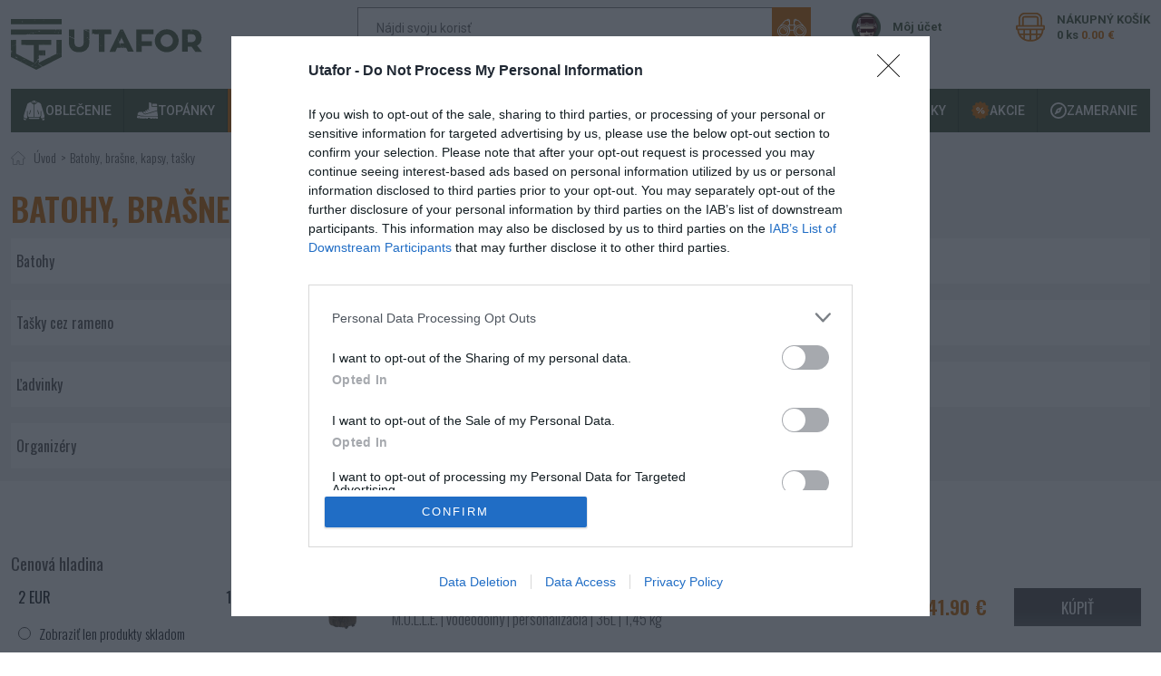

--- FILE ---
content_type: text/html; charset=utf-8
request_url: https://www.utafor.sk/ruksaky-brasne-tasky
body_size: 42894
content:
<!DOCTYPE html>
<html lang="sk" dir="ltr">
<head>

    <script>
        window.dataLayer = window.dataLayer || [];
        function gtag(){dataLayer.push(arguments);}

        gtag('consent', 'default', {
            'ad_storage': 'denied',
            'ad_user_data': 'denied',
            'ad_personalization': 'denied',
            'analytics_storage': 'denied',
            'functionality_storage': 'denied',
            'personalization_storage': 'denied',
            'security_storage': 'denied'
        });
    </script>

<!-- InMobi Choice. Consent Manager Tag v3.0 (for TCF 2.2) -->
<script type="text/javascript" async=true>
    (function() {
        var host = window.location.hostname;
        var element = document.createElement('script');
        var firstScript = document.getElementsByTagName('script')[0];
        var url = 'https://cmp.inmobi.com'
            .concat('/choice/', '7eRwBA-T8XbLh', '/', host, '/choice.js?tag_version=V3');
        var uspTries = 0;
        var uspTriesLimit = 3;
        element.async = true;
        element.type = 'text/javascript';
        element.src = url;

        firstScript.parentNode.insertBefore(element, firstScript);

        function makeStub() {
            var TCF_LOCATOR_NAME = '__tcfapiLocator';
            var queue = [];
            var win = window;
            var cmpFrame;

            function addFrame() {
                var doc = win.document;
                var otherCMP = !!(win.frames[TCF_LOCATOR_NAME]);

                if (!otherCMP) {
                    if (doc.body) {
                        var iframe = doc.createElement('iframe');

                        iframe.style.cssText = 'display:none';
                        iframe.name = TCF_LOCATOR_NAME;
                        doc.body.appendChild(iframe);
                    } else {
                        setTimeout(addFrame, 5);
                    }
                }
                return !otherCMP;
            }

            function tcfAPIHandler() {
                var gdprApplies;
                var args = arguments;

                if (!args.length) {
                    return queue;
                } else if (args[0] === 'setGdprApplies') {
                    if (
                        args.length > 3 &&
                        args[2] === 2 &&
                        typeof args[3] === 'boolean'
                    ) {
                        gdprApplies = args[3];
                        if (typeof args[2] === 'function') {
                            args[2]('set', true);
                        }
                    }
                } else if (args[0] === 'ping') {
                    var retr = {
                        gdprApplies: gdprApplies,
                        cmpLoaded: false,
                        cmpStatus: 'stub'
                    };

                    if (typeof args[2] === 'function') {
                        args[2](retr);
                    }
                } else {
                    if(args[0] === 'init' && typeof args[3] === 'object') {
                        args[3] = Object.assign(args[3], { tag_version: 'V3' });
                    }
                    queue.push(args);
                }
            }

            function postMessageEventHandler(event) {
                var msgIsString = typeof event.data === 'string';
                var json = {};

                try {
                    if (msgIsString) {
                        json = JSON.parse(event.data);
                    } else {
                        json = event.data;
                    }
                } catch (ignore) {}

                var payload = json.__tcfapiCall;

                if (payload) {
                    window.__tcfapi(
                        payload.command,
                        payload.version,
                        function(retValue, success) {
                            var returnMsg = {
                                __tcfapiReturn: {
                                    returnValue: retValue,
                                    success: success,
                                    callId: payload.callId
                                }
                            };
                            if (msgIsString) {
                                returnMsg = JSON.stringify(returnMsg);
                            }
                            if (event && event.source && event.source.postMessage) {
                                event.source.postMessage(returnMsg, '*');
                            }
                        },
                        payload.parameter
                    );
                }
            }

            while (win) {
                try {
                    if (win.frames[TCF_LOCATOR_NAME]) {
                        cmpFrame = win;
                        break;
                    }
                } catch (ignore) {}

                if (win === window.top) {
                    break;
                }
                win = win.parent;
            }
            if (!cmpFrame) {
                addFrame();
                win.__tcfapi = tcfAPIHandler;
                win.addEventListener('message', postMessageEventHandler, false);
            }
        };

        makeStub();

        function makeGppStub() {
            const CMP_ID = 10;
            const SUPPORTED_APIS = [
                '2:tcfeuv2',
                '6:uspv1',
                '7:usnatv1',
                '8:usca',
                '9:usvav1',
                '10:uscov1',
                '11:usutv1',
                '12:usctv1'
            ];

            window.__gpp_addFrame = function (n) {
                if (!window.frames[n]) {
                    if (document.body) {
                        var i = document.createElement("iframe");
                        i.style.cssText = "display:none";
                        i.name = n;
                        document.body.appendChild(i);
                    } else {
                        window.setTimeout(window.__gpp_addFrame, 10, n);
                    }
                }
            };
            window.__gpp_stub = function () {
                var b = arguments;
                __gpp.queue = __gpp.queue || [];
                __gpp.events = __gpp.events || [];

                if (!b.length || (b.length == 1 && b[0] == "queue")) {
                    return __gpp.queue;
                }

                if (b.length == 1 && b[0] == "events") {
                    return __gpp.events;
                }

                var cmd = b[0];
                var clb = b.length > 1 ? b[1] : null;
                var par = b.length > 2 ? b[2] : null;
                if (cmd === "ping") {
                    clb(
                        {
                            gppVersion: "1.1", // must be “Version.Subversion”, current: “1.1”
                            cmpStatus: "stub", // possible values: stub, loading, loaded, error
                            cmpDisplayStatus: "hidden", // possible values: hidden, visible, disabled
                            signalStatus: "not ready", // possible values: not ready, ready
                            supportedAPIs: SUPPORTED_APIS, // list of supported APIs
                            cmpId: CMP_ID, // IAB assigned CMP ID, may be 0 during stub/loading
                            sectionList: [],
                            applicableSections: [-1],
                            gppString: "",
                            parsedSections: {},
                        },
                        true
                    );
                } else if (cmd === "addEventListener") {
                    if (!("lastId" in __gpp)) {
                        __gpp.lastId = 0;
                    }
                    __gpp.lastId++;
                    var lnr = __gpp.lastId;
                    __gpp.events.push({
                        id: lnr,
                        callback: clb,
                        parameter: par,
                    });
                    clb(
                        {
                            eventName: "listenerRegistered",
                            listenerId: lnr, // Registered ID of the listener
                            data: true, // positive signal
                            pingData: {
                                gppVersion: "1.1", // must be “Version.Subversion”, current: “1.1”
                                cmpStatus: "stub", // possible values: stub, loading, loaded, error
                                cmpDisplayStatus: "hidden", // possible values: hidden, visible, disabled
                                signalStatus: "not ready", // possible values: not ready, ready
                                supportedAPIs: SUPPORTED_APIS, // list of supported APIs
                                cmpId: CMP_ID, // list of supported APIs
                                sectionList: [],
                                applicableSections: [-1],
                                gppString: "",
                                parsedSections: {},
                            },
                        },
                        true
                    );
                } else if (cmd === "removeEventListener") {
                    var success = false;
                    for (var i = 0; i < __gpp.events.length; i++) {
                        if (__gpp.events[i].id == par) {
                            __gpp.events.splice(i, 1);
                            success = true;
                            break;
                        }
                    }
                    clb(
                        {
                            eventName: "listenerRemoved",
                            listenerId: par, // Registered ID of the listener
                            data: success, // status info
                            pingData: {
                                gppVersion: "1.1", // must be “Version.Subversion”, current: “1.1”
                                cmpStatus: "stub", // possible values: stub, loading, loaded, error
                                cmpDisplayStatus: "hidden", // possible values: hidden, visible, disabled
                                signalStatus: "not ready", // possible values: not ready, ready
                                supportedAPIs: SUPPORTED_APIS, // list of supported APIs
                                cmpId: CMP_ID, // CMP ID
                                sectionList: [],
                                applicableSections: [-1],
                                gppString: "",
                                parsedSections: {},
                            },
                        },
                        true
                    );
                } else if (cmd === "hasSection") {
                    clb(false, true);
                } else if (cmd === "getSection" || cmd === "getField") {
                    clb(null, true);
                }
                //queue all other commands
                else {
                    __gpp.queue.push([].slice.apply(b));
                }
            };
            window.__gpp_msghandler = function (event) {
                var msgIsString = typeof event.data === "string";
                try {
                    var json = msgIsString ? JSON.parse(event.data) : event.data;
                } catch (e) {
                    var json = null;
                }
                if (typeof json === "object" && json !== null && "__gppCall" in json) {
                    var i = json.__gppCall;
                    window.__gpp(
                        i.command,
                        function (retValue, success) {
                            var returnMsg = {
                                __gppReturn: {
                                    returnValue: retValue,
                                    success: success,
                                    callId: i.callId,
                                },
                            };
                            event.source.postMessage(msgIsString ? JSON.stringify(returnMsg) : returnMsg, "*");
                        },
                        "parameter" in i ? i.parameter : null,
                        "version" in i ? i.version : "1.1"
                    );
                }
            };
            if (!("__gpp" in window) || typeof window.__gpp !== "function") {
                window.__gpp = window.__gpp_stub;
                window.addEventListener("message", window.__gpp_msghandler, false);
                window.__gpp_addFrame("__gppLocator");
            }
        };

        makeGppStub();

        var uspStubFunction = function() {
            var arg = arguments;
            if (typeof window.__uspapi !== uspStubFunction) {
                setTimeout(function() {
                    if (typeof window.__uspapi !== 'undefined') {
                        window.__uspapi.apply(window.__uspapi, arg);
                    }
                }, 500);
            }
        };

        var checkIfUspIsReady = function() {
            uspTries++;
            if (window.__uspapi === uspStubFunction && uspTries < uspTriesLimit) {
                console.warn('USP is not accessible');
            } else {
                clearInterval(uspInterval);
            }
        };

        if (typeof window.__uspapi === 'undefined') {
            window.__uspapi = uspStubFunction;
            var uspInterval = setInterval(checkIfUspIsReady, 6000);
        }
    })();
</script>
<!-- End InMobi Choice. Consent Manager Tag v3.0 (for TCF 2.2) -->

    <script>
        window.dataLayer = window.dataLayer || [];
    </script> <script>(function(w,d,s,l,i){ w[l]=w[l]||[];w[l].push({ 'gtm.start':
        new Date().getTime(),event:'gtm.js'});var f=d.getElementsByTagName(s)[0],
        j=d.createElement(s),dl=l!='dataLayer'?'&l='+l:'';j.async=true;j.src=
        'https://www.googletagmanager.com/gtm.js?id='+i+dl;f.parentNode.insertBefore(j,f);
    })(window,document,'script','dataLayer',"GTM-NL4MSVM");</script> <script>
        dataLayer.push({
            'user_id': "5fcdca22786e2ca4b908213e1db725d79ba4f7d2"
        });
    </script>

    <meta charset="utf-8">
    <meta name="viewport" content="width=device-width, initial-scale=1">
    <meta name="format-detection" content="telephone=no">


        <title>Ruksaky, Brašne, Tašky, ľadvinky - outdoor oblečenie | Utafor.sk</title>

        <meta name="description" content="Každý ruksak, taška alebo ľadvinka v našej ponuke sú navrhnutý tak, aby spĺňali náročné požiadavky a zabezpečili pohodlie počas všetkých tvojich dobrodružstiev.">

        <meta name="keywords" content="ruksaky, batohy, brašne, tašky, turistické batohy">

    <meta property="og:url" content="https://www.utafor.sk/ruksaky-brasne-tasky"/>
    <meta property="og:type" content="website"/>

        <meta property="og:title" content="Ruksaky, Brašne, Tašky, ľadvinky - outdoor oblečenie | Utafor.sk" />

        <meta property="og:description" content="Každý ruksak, taška alebo ľadvinka v našej ponuke sú navrhnutý tak, aby spĺňali náročné požiadavky a zabezpečili pohodlie počas všetkých tvojich dobrodružstiev."/>

        <meta property="og:image" content="https://www.utafor.sk//img/thumbs/b14b880d-6f1f-4f21-ae3f-931d2c95d8ac/utafor-green-600x600.webp"/>

        <link rel="canonical" href="https://www.utafor.sk/ruksaky-brasne-tasky">
        <link rel="next" href="https://www.utafor.sk/ruksaky-brasne-tasky?page=2">

    <link rel="preconnect" href="https://fonts.gstatic.com">
    <link href="https://fonts.googleapis.com/css2?family=Oswald:wght@200..700&display=swap" rel="stylesheet">
    <link href="https://fonts.googleapis.com/css2?family=Roboto:wght@100;300;400;500;700;900&display=swap" rel="stylesheet">

    <link rel="stylesheet" href="/static/build/index/styles.css?v=1765962784">
    <link rel="icon" type="image/png" href="/static/img/favicons/favicon.svg?v=1765962784">


    <!-- Facebook Pixel Code -->
    <script>
        if(localStorage.getItem('_acceptanceState') === 'All') {
            !function(f,b,e,v,n,t,s)
            { if(f.fbq)return;n=f.fbq=function(){ n.callMethod?
                n.callMethod.apply(n,arguments):n.queue.push(arguments) };
                if(!f._fbq)f._fbq=n;n.push=n;n.loaded=!0;n.version='2.0';
                n.queue=[];t=b.createElement(e);t.async=!0;
                t.src=v;s=b.getElementsByTagName(e)[0];
                s.parentNode.insertBefore(t,s) }(window, document,'script',
                'https://connect.facebook.net/en_US/fbevents.js');
            fbq('init', "858993178397144");
            fbq('track', 'PageView');

            document.addEventListener("DOMContentLoaded", function() {
                const signal = 'js-facebook-pixel';
                const wasInitialized = document.querySelectorAll('noscript.js-facebook-pixel').length !== 0;

                if(!wasInitialized) {
                    const elm = document.createElement('noscript');
                    elm.classList.add(signal);
                    elm.innerHTML = '<img height="1" width="1" style="display:none" alt="" src="https://www.facebook.com/tr?id="858993178397144"&ev=PageView&noscript=1" />'

                    document.body.appendChild(elm);
                }
            });
        }
    </script>

        <script>
            if(localStorage.getItem('_acceptanceState') === 'All') {
                (function (f, a, s, h, i, o, n) {
                    f['GlamiTrackerObject'] = i;
                    f[i] = f[i] || function () {
                        (f[i].q = f[i].q || []).push(arguments)
                    };
                    o = a.createElement(s),
                        n = a.getElementsByTagName(s)[0];
                    o.async = 1;
                    o.src = h;
                    n.parentNode.insertBefore(o, n)
                })(window, document, 'script', '//www.glami.sk/js/compiled/pt.js', 'glami');

                glami('create', "7BC18A04CB7F87514E01A8D76D83E5D2", 'sk');
                glami('track', 'PageView');
            }
        </script>

    <meta name="facebook-domain-verification" content="8uqx0eltezkhdjpvn9qcq4hz8dowsd" />

</head>
<body>

    <noscript><iframe src="https://www.googletagmanager.com/ns.html?id=GTM-NL4MSVM" height="0" width="0" style="display:none;visibility:hidden"></iframe></noscript>


    <div class="ajax-spinner" id="js-ajax-spinner"><div class="lds-roller"><div></div><div></div><div></div><div></div><div></div><div></div><div></div><div></div></div></div>

<header class="js-page-header-container">
    <div class="layout-header-container header-container">
        <!-- header first row -->
        <div class="container-xxl">

            <div class="row">
                <div class="col-12">
                    <div class="d-flex justify-content-between flex-row header__container">
                        <div class="header__logo_container">
                            <a href="/" class="header__logo_link">
                                <img src="/static/img/logo.svg?v=1765962784" class="header__logo_img" title="" alt="logo" height="40"/>
                            </a>
                        </div>
                        <div class="d-flex align-items-center align-items-md-start">
                            <div class="d-none d-md-block d-xl-block d-xxl-block">
                                            <div class="header__search-container">
                <form class="header__search-form js-main-search-container" method="GET" action="/vyhladavanie">
                    <input type="text"
                           name="query"
                           autocomplete="off"
                           placeholder="Nájdi svoju korisť"
                           class="header__search-form-input js-main-search-input"
                           data-base-search-url="/instant-search/"
                           
                    ><input type="submit" value="Vyhľadať" class="header__search-form-submit">
                    <div class="js-main-search-result" style="display: none"></div>
                </form>

<!-- menu START id: header-tags -->
    <div class="mb-1 js-page-header-tags header__tag-container">
                <a href="/cena-dopravy-a-platby"
                   class="tag tag--small tag--orange"
                        
                >Doprava od 100€ ZADARMO</a>
    </div>
<!-- menu END id: header-tags -->
            </div>

                            </div>

                            <a href="/prihlasenie" class="header__my-account-container">
                                <span class="d-none d-xl-block">Môj účet</span>
                            </a>

                            <a id="snippet--basketMobile" class="header__shopping-cart-container" data-bs-toggle="modal" data-bs-target="#basket-modal">
                                <span class="d-none d-sm-block d-md-none d-xl-block">
                                    <span>NÁKUPNÝ KOŠÍK</span><br>
                                    <span>0 ks</span>&nbsp;<span class="header__shopping-cart-price">0.00  €</span>
                                </span>
                                <span class="header__shopping-cart-items-count d-block d-sm-none d-md-block d-xl-none">0</span>
                            </a>

                            <span class="d-block d-sm-block d-xl-none">
                                <button class="navbar-toggler header__menu-icon js-header-menu-icon" role="button" data-bs-target="#mainMenuMobile" data-bs-toggle="offcanvas">
                                    <span class="d-none">Menu</span>
                                </button>
                            </span>
                        </div>
                    </div>
                </div>

                <div class="collapse" id="navbarMainMenu">
                    <nav>
                        <ul class="main-menu-mobile__container">
                            <li class="main-menu-mobile__item">
                                <a href="/oblecenie"
                                    title="Oblečenie"
                                    class="main-menu-mobile__link">Oblečenie</a>
                            </li>
                            <li class="main-menu-mobile__item">
                                <a href="/zameranie"
                                    title="Zameranie"
                                    class="main-menu-mobile__link">Zameranie</a>
                            </li>
                            <li class="main-menu-mobile__item">
                                <a href="/obuv"
                                    title="Obuv"
                                    class="main-menu-mobile__link">Obuv</a>
                            </li>
                            <li class="main-menu-mobile__item">
                                <a href="/ruksaky-brasne-tasky"
                                    title="Batohy, brašne, kapsy, tašky"
                                    class="main-menu-mobile__link">Batohy, brašne, kapsy, tašky</a>
                            </li>
                            <li class="main-menu-mobile__item">
                                <a href="/outdoor-camping"
                                    title="Outdoor &amp; Camping"
                                    class="main-menu-mobile__link">Outdoor &amp; Camping</a>
                            </li>

<!-- menu START id: second-main-menu -->


        <li class="main-menu-mobile__item">
            <a href="https://www.utafor.sk/nove-produkty"
               class="main-menu-mobile__link"
                
            >Novinky</a>
        </li>
        <li class="main-menu-mobile__item">
            <a href="https://www.utafor.sk/akcie"
               class="main-menu-mobile__link"
                
            >Akcie</a>
        </li>
    
<!-- menu END id: second-main-menu -->
                        </ul>
                    </nav>
                </div>

                <div class="d-md-none d-xl-none d-xxl-none">
                                <div class="header__search-container">
                <form class="header__search-form js-main-search-container" method="GET" action="/vyhladavanie">
                    <input type="text"
                           name="query"
                           autocomplete="off"
                           placeholder="Nájdi svoju korisť"
                           class="header__search-form-input js-main-search-input"
                           data-base-search-url="/instant-search/"
                           
                    ><input type="submit" value="Vyhľadať" class="header__search-form-submit">
                    <div class="js-main-search-result" style="display: none"></div>
                </form>

<!-- menu START id: header-tags -->
    <div class="mb-1 js-page-header-tags header__tag-container">
                <a href="/cena-dopravy-a-platby"
                   class="tag tag--small tag--orange"
                        
                >Doprava od 100€ ZADARMO</a>
    </div>
<!-- menu END id: header-tags -->
            </div>

                </div>
            </div>
        </div>

        <!-- main menu-->
        <div class="container-xxl d-none d-xl-block">
            <div class="row">
                <div class="col">
                    <div class="main-menu__container">
                        <nav>
                            <ul class="main-menu__menu-root">
                                        <li class="main-menu__menu-item">
                                            <a href="/oblecenie" class="main-menu__menu-link js-show-submenu" title="Oblečenie" data-id="6d626f6b-ab7c-45d6-8a0b-4d109ca4a007">
                                                <img class="main-menu__menu-link-icon" src="/img/uploads/product-category/2024/11/b601a338-6b5c-461b-9479-55e7025e9200/group-1068.svg" width="24px" height="24px" alt="category icon">
                                                Oblečenie
                                            </a>
                                        </li>
                                        <li class="main-menu__menu-item">
                                            <a href="/obuv" class="main-menu__menu-link js-show-submenu" title="Obuv" data-id="370770ec-1568-4210-be82-937d958652a6">
                                                <img class="main-menu__menu-link-icon" src="/img/uploads/product-category/2024/11/8c53086b-667b-45ff-9670-a383f7468a82/group-1070.svg" width="24px" height="24px" alt="category icon">
                                                Topánky
                                            </a>
                                        </li>
                                        <li class="main-menu__menu-item">
                                            <a href="/ruksaky-brasne-tasky" class="main-menu__menu-link active js-show-submenu" title="Batohy, brašne, kapsy, tašky" data-id="690036ed-60c7-4864-ad1e-d1283949a2fa">
                                                <img class="main-menu__menu-link-icon" src="/img/uploads/product-category/2024/11/22d1a939-8533-4ff4-8f01-44917f1f6663/group-1086.svg" width="24px" height="24px" alt="category icon">
                                                Ruksaky &amp; Tašky
                                            </a>
                                        </li>
                                        <li class="main-menu__menu-item">
                                            <a href="/outdoor-camping" class="main-menu__menu-link js-show-submenu" title="Outdoor &amp; Camping" data-id="881c512e-a17c-42e3-9e56-9db62fc29963">
                                                <img class="main-menu__menu-link-icon" src="/img/uploads/product-category/2024/11/87366bf6-d4c9-4cef-b5ef-725b6c3739e4/group-1074.svg" width="24px" height="24px" alt="category icon">
                                                Outdoor &amp; Camping
                                            </a>
                                        </li>
                            </ul>
                            <ul class="main-menu__menu-root main-menu__menu-root-left">

<!-- menu START id: second-main-menu -->


        <li class="main-menu__menu-item">
            <a href="https://www.utafor.sk/nove-produkty"
               class="main-menu__menu-link"
                
            >
                <img src="/img/uploads/menu-item/2023/10/502bd7e3-a94c-4156-88b0-9eadf81bdde9/group-1075.svg" alt="icon">
                Novinky
            </a>
        </li>
        <li class="main-menu__menu-item">
            <a href="https://www.utafor.sk/akcie"
               class="main-menu__menu-link"
                
            >
                <img src="/img/uploads/menu-item/2023/10/82f2bbb6-5ee8-4291-8f03-a18df939d276/sale.svg" alt="icon">
                Akcie
            </a>
        </li>
    
<!-- menu END id: second-main-menu -->
                            </ul>
                            <div class="main-menu__drop-down-main-container">
                                <a href="#"
                                   data-bs-toggle="collapse"
                                   class="main-menu__drop-down-button"
                                   data-bs-target="#js-category-section"
                                >
                                                                    <svg id="compass" xmlns="http://www.w3.org/2000/svg" height="18px" viewBox="0 0 19.954 19.954">
                                    <g id="Group_1098" data-name="Group 1098">
                                        <g id="Group_1097" data-name="Group 1097">
                                            <path id="Path_415" data-name="Path 415" d="M9.977,0a9.977,9.977,0,1,0,9.977,9.977A9.988,9.988,0,0,0,9.977,0Zm0,17.959a7.982,7.982,0,1,1,7.982-7.982A7.991,7.991,0,0,1,9.977,17.959Z" fill="#fff"></path>
                                        </g>
                                    </g>
                                    <g id="Group_1100" data-name="Group 1100" transform="translate(4.986 4.986)">
                                        <g id="Group_1099" data-name="Group 1099">
                                            <path id="Path_416" data-name="Path 416" d="M96.7,96.7l-3,6.987,6.987-3,3-6.987Zm2,3a1,1,0,1,1,1-1A1,1,0,0,1,98.691,99.692Z" transform="translate(-93.7 -93.7)" fill="#fff"></path>
                                        </g>
                                    </g>
                                </svg>
Zameranie
                                </a>
                                    <ul class="collapse main-menu__drop-down-container" id="js-category-section">
                                        <li class="main-menu__drop-down-item">
                                            <a href="/urban"
                                               class="main-menu__drop-down-link"
                                               title="Urban">
                                                <img data-src="/img/uploads/product-category/2023/10/e599d0a5-e591-4786-b266-791cc77fc967/cap.svg" class="main-menu__drop-down-link-icon lazyload" alt="icon" height="30px">
                                                Urban
                                            </a>
                                        </li>
                                        <li class="main-menu__drop-down-item">
                                            <a href="/tactical"
                                               class="main-menu__drop-down-link"
                                               title="Tactical">
                                                <img data-src="/img/uploads/product-category/2023/10/4e49be56-ded7-4f77-8150-514fe16938bd/thin-target.svg" class="main-menu__drop-down-link-icon lazyload" alt="icon" height="30px">
                                                Tactical
                                            </a>
                                        </li>
                                        <li class="main-menu__drop-down-item">
                                            <a href="/bushcraft"
                                               class="main-menu__drop-down-link"
                                               title="Bushcraft">
                                                <img data-src="/img/uploads/product-category/2023/10/b92a33f3-2cf7-4c9f-bd0c-817e24195b34/forest.svg" class="main-menu__drop-down-link-icon lazyload" alt="icon" height="30px">
                                                Bushcraft
                                            </a>
                                        </li>
                                        <li class="main-menu__drop-down-item">
                                            <a href="/camping"
                                               class="main-menu__drop-down-link"
                                               title="Camping">
                                                <img data-src="/img/uploads/product-category/2023/10/bf4fd2a1-c92b-4868-b92c-656714791155/group-1128.svg" class="main-menu__drop-down-link-icon lazyload" alt="icon" height="30px">
                                                Camping
                                            </a>
                                        </li>
                                        <li class="main-menu__drop-down-item">
                                            <a href="/armadne-originaly"
                                               class="main-menu__drop-down-link"
                                               title="Original ARMY">
                                                <img data-src="/img/uploads/product-category/2024/11/04cfc8e7-dbc3-4cec-ac34-46d14d9d68b5/original-army.svg" class="main-menu__drop-down-link-icon lazyload" alt="icon" height="30px">
                                                Original ARMY
                                            </a>
                                        </li>
                                        <li class="main-menu__drop-down-item">
                                            <a href="/hunting"
                                               class="main-menu__drop-down-link"
                                               title="Hunting">
                                                <img data-src="/img/uploads/product-category/2023/10/c2023646-fed3-4194-8ccc-f7414617f921/016-deer-horns.svg" class="main-menu__drop-down-link-icon lazyload" alt="icon" height="30px">
                                                Hunting
                                            </a>
                                        </li>
                                        <li class="main-menu__drop-down-item">
                                            <a href="/hiking"
                                               class="main-menu__drop-down-link"
                                               title="Hiking">
                                                <img data-src="/img/uploads/product-category/2023/10/e0993097-30db-4448-92a5-146bec009298/layer-31.svg" class="main-menu__drop-down-link-icon lazyload" alt="icon" height="30px">
                                                Hiking
                                            </a>
                                        </li>
                                    </ul>
                            </div>
                        </nav>
<div class="default-menu-wrapper">
    <div class="container-xxl default-menu js-submenu-6d626f6b-ab7c-45d6-8a0b-4d109ca4a007">
        <ul class="row py-3 gy-4 default-menu-list-first">
            <li class="col-3">
                <div class="default-menu-list-first-item">
                    <a href="/nohavice" title="Nohavice" class="">
                        <img data-src="/img/thumbs/a6e895a8-ca33-402d-9f21-95037fecad50/icon-maskacove-nohavice-100x100.webp" class="category-icon lazyload" alt="icon" height="50px">
                    </a>
                    <div>
                        <a href="/nohavice" title="Nohavice" class="default-menu-list-first-item-link">
                            Nohavice
                        </a>
                            <ul class="default-menu-list-second">
                                <li>
                                    <a class="" href="/turisticke-nohavice">
                                        Turistické a outdoorové nohavice
                                    </a>
                                </li>
                                <li>
                                    <a class="" href="/takticke-nohavice">
                                        Taktické nohavice
                                    </a>
                                </li>
                                <li>
                                    <a class="" href="/kapsace">
                                        Cargo nohavice, kapsáče
                                    </a>
                                </li>
                                <li>
                                    <a class="" href="/teplaky-a-joggery">
                                        Tepláky a Joggery
                                    </a>
                                </li>
                                <li>
                                    <a class="" href="/kratasy">
                                        Kraťasy
                                    </a>
                                </li>
                                <li>
                                    <a href="/nohavice" class="default-menu-link-more">
                                        Zobraziť viac
                                    </a>
                                </li>
                            </ul>
                    </div>
                </div>

            </li>
            <li class="col-3">
                <div class="default-menu-list-first-item">
                    <a href="/bundy-a-kabaty" title="Bundy a kabáty" class="">
                        <img data-src="/img/thumbs/acdf7a7d-28ef-4819-a958-6f962fef2c01/icon-bundy-kabaty-100x100.webp" class="category-icon lazyload" alt="icon" height="50px">
                    </a>
                    <div>
                        <a href="/bundy-a-kabaty" title="Bundy a kabáty" class="default-menu-list-first-item-link">
                            Bundy a kabáty
                        </a>
                            <ul class="default-menu-list-second">
                                <li>
                                    <a class="" href="/fleece">
                                        Flísové bundy a flísové mikiny
                                    </a>
                                </li>
                                <li>
                                    <a class="" href="/softshell">
                                        Softshellové bundy
                                    </a>
                                </li>
                                <li>
                                    <a class="" href="/vetrovky">
                                        Vetrovky a prechodné bundy
                                    </a>
                                </li>
                                <li>
                                    <a class="" href="/bombery-a-pilotky">
                                        Bombery a pilotky
                                    </a>
                                </li>
                                <li>
                                    <a class="" href="/presivane-a-paperove-bundy">
                                        Zimné bundy
                                    </a>
                                </li>
                                <li>
                                    <a href="/bundy-a-kabaty" class="default-menu-link-more">
                                        Zobraziť viac
                                    </a>
                                </li>
                            </ul>
                    </div>
                </div>

            </li>
            <li class="col-3">
                <div class="default-menu-list-first-item">
                    <a href="/nepremokave-oblecenie" title="Nepremokavé oblečenie" class="">
                        <img data-src="/img/thumbs/0da286b4-e451-4fb2-b607-3d1409f7df3c/icon-nepremokave-oblecenie-100x100.webp" class="category-icon lazyload" alt="icon" height="50px">
                    </a>
                    <div>
                        <a href="/nepremokave-oblecenie" title="Nepremokavé oblečenie" class="default-menu-list-first-item-link">
                            Nepremokavé oblečenie
                        </a>
                            <ul class="default-menu-list-second">
                                <li>
                                    <a class="" href="/gore-tex">
                                        Goretexové a trojlaminátové oblečenie
                                    </a>
                                </li>
                                <li>
                                    <a class="" href="/ponca">
                                        Pončá
                                    </a>
                                </li>
                                <li>
                                    <a class="" href="/nepremokave-plaste">
                                        Nepremokavé plášte
                                    </a>
                                </li>
                                <li>
                                    <a class="" href="/nepremokave-nohavice">
                                        Nepremokavé nohavice
                                    </a>
                                </li>
                                <li>
                                    <a class="" href="/nepremokave-komplety">
                                        Komplety nepremokavého oblečenia
                                    </a>
                                </li>
                                <li>
                                </li>
                            </ul>
                    </div>
                </div>

            </li>
            <li class="col-3">
                <div class="default-menu-list-first-item">
                    <a href="/svetre-a-pulovre" title="Svetre a pulóvre" class="">
                        <img data-src="/img/thumbs/bf318711-917e-4b42-a785-30736fc9462e/icon-mikiny-svetre-100x100.webp" class="category-icon lazyload" alt="icon" height="50px">
                    </a>
                    <div>
                        <a href="/svetre-a-pulovre" title="Svetre a pulóvre" class="default-menu-list-first-item-link">
                            Svetre a pulóvre
                        </a>
                            <ul class="default-menu-list-second">
                                <li>
                                    <a class="" href="/svetre">
                                        Svetre
                                    </a>
                                </li>
                                <li>
                                    <a class="" href="/pulovre">
                                        Pulóvre
                                    </a>
                                </li>
                                <li>
                                </li>
                            </ul>
                    </div>
                </div>

            </li>
            <li class="col-3">
                <div class="default-menu-list-first-item">
                    <a href="/mikiny-klokanky" title="Mikiny a klokanky" class="">
                        <img data-src="/img/thumbs/cc209040-21e9-4928-bbb9-4db282e34557/icon-mikiny-100x100.webp" class="category-icon lazyload" alt="icon" height="50px">
                    </a>
                    <div>
                        <a href="/mikiny-klokanky" title="Mikiny a klokanky" class="default-menu-list-first-item-link">
                            Mikiny a klokanky
                        </a>
                            <ul class="default-menu-list-second">
                                <li>
                                    <a class="" href="/klokanky">
                                        Klokanky
                                    </a>
                                </li>
                                <li>
                                    <a class="" href="/mikiny">
                                        Mikiny
                                    </a>
                                </li>
                                <li>
                                </li>
                            </ul>
                    </div>
                </div>

            </li>
            <li class="col-3">
                <div class="default-menu-list-first-item">
                    <a href="/bluzy-kosele" title="Blúzy a košele" class="">
                        <img data-src="/img/thumbs/a2e4d262-d79f-427a-80cc-12b80dac5239/icon-bluzy-kosele-100x100.webp" class="category-icon lazyload" alt="icon" height="50px">
                    </a>
                    <div>
                        <a href="/bluzy-kosele" title="Blúzy a košele" class="default-menu-list-first-item-link">
                            Blúzy a košele
                        </a>
                            <ul class="default-menu-list-second">
                                <li>
                                    <a class="" href="/bluzy">
                                        Blúzy
                                    </a>
                                </li>
                                <li>
                                    <a class="" href="/kosele">
                                        Košele
                                    </a>
                                </li>
                                <li>
                                </li>
                            </ul>
                    </div>
                </div>

            </li>
            <li class="col-3">
                <div class="default-menu-list-first-item">
                    <a href="/natelniky-tricka-tielka" title="Tričká, nátelníky a tielka" class="">
                        <img data-src="/img/thumbs/322e65c5-0e7c-4116-82e0-0e56fad1b242/icon-tricka-tielka-100x100.webp" class="category-icon lazyload" alt="icon" height="50px">
                    </a>
                    <div>
                        <a href="/natelniky-tricka-tielka" title="Tričká, nátelníky a tielka" class="default-menu-list-first-item-link">
                            Tričká, nátelníky a tielka
                        </a>
                            <ul class="default-menu-list-second">
                                <li>
                                    <a class="" href="/polo-tricka">
                                        POLO tričká
                                    </a>
                                </li>
                                <li>
                                    <a class="" href="/tricka-kratky-rukav">
                                        Tričká KRÁTKY rukáv
                                    </a>
                                </li>
                                <li>
                                    <a class="" href="/natelniky-dlhy-rukav">
                                        Nátelníky DLHÝ rukáv
                                    </a>
                                </li>
                                <li>
                                    <a class="" href="/funkcne-tricka">
                                        Funkčné tričká
                                    </a>
                                </li>
                                <li>
                                    <a class="" href="/tank-top">
                                        Tank-top tielka - tričká bez rukávov
                                    </a>
                                </li>
                                <li>
                                </li>
                            </ul>
                    </div>
                </div>

            </li>
            <li class="col-3">
                <div class="default-menu-list-first-item">
                    <a href="/vesty" title="Vesty" class="">
                        <img data-src="/img/thumbs/47913b58-b09d-4ef2-b9d8-1d80ec7b73a9/icon-vesty-100x100.webp" class="category-icon lazyload" alt="icon" height="50px">
                    </a>
                    <div>
                        <a href="/vesty" title="Vesty" class="default-menu-list-first-item-link">
                            Vesty
                        </a>
                            <ul class="default-menu-list-second">
                                <li>
                                    <a class="" href="/zateplene-vesty">
                                        Zateplené vesty
                                    </a>
                                </li>
                                <li>
                                    <a class="" href="/tenke-vesty">
                                        Tenké vesty
                                    </a>
                                </li>
                                <li>
                                    <a class="" href="/takticke-vesty">
                                        Taktické vesty
                                    </a>
                                </li>
                                <li>
                                </li>
                            </ul>
                    </div>
                </div>

            </li>
            <li class="col-3">
                <div class="default-menu-list-first-item">
                    <a href="/damske-oblecenie" title="Dámske oblečenie" class="">
                        <img data-src="/img/thumbs/634807d5-154f-4792-bb48-07a88d215a50/icon-damske-army-oblecenie-100x100.webp" class="category-icon lazyload" alt="icon" height="50px">
                    </a>
                    <div>
                        <a href="/damske-oblecenie" title="Dámske oblečenie" class="default-menu-list-first-item-link">
                            Dámske oblečenie
                        </a>
                            <ul class="default-menu-list-second">
                                <li>
                                    <a class="" href="/damske-nohavice">
                                        Dámske nohavice
                                    </a>
                                </li>
                                <li>
                                    <a class="" href="/damske-leginy">
                                        Dámske legíny
                                    </a>
                                </li>
                                <li>
                                    <a class="" href="/damske-tricka-a-tielka">
                                        Dámske tričká a tielka
                                    </a>
                                </li>
                                <li>
                                    <a class="" href="/damske-sortky">
                                        Dámske šortky
                                    </a>
                                </li>
                                <li>
                                    <a class="" href="/damske-bundy">
                                        Dámske bundy
                                    </a>
                                </li>
                                <li>
                                    <a href="/damske-oblecenie" class="default-menu-link-more">
                                        Zobraziť viac
                                    </a>
                                </li>
                            </ul>
                    </div>
                </div>

            </li>
            <li class="col-3">
                <div class="default-menu-list-first-item">
                    <a href="/detske-oblecenie" title="Detské oblečenie" class="">
                        <img data-src="/img/thumbs/c0d46812-8912-44fd-9f1c-fef7d665fef0/icon-decke-army-oblecenie-100x100.webp" class="category-icon lazyload" alt="icon" height="50px">
                    </a>
                    <div>
                        <a href="/detske-oblecenie" title="Detské oblečenie" class="default-menu-list-first-item-link">
                            Detské oblečenie
                        </a>
                            <ul class="default-menu-list-second">
                                <li>
                                    <a class="" href="/detske-nohavice">
                                        Detské nohavice
                                    </a>
                                </li>
                                <li>
                                    <a class="" href="/detske-tricka">
                                        Detské tričká
                                    </a>
                                </li>
                                <li>
                                    <a class="" href="/detske-bundy-a-bluzy">
                                        Detské bundy a blúzy
                                    </a>
                                </li>
                                <li>
                                    <a class="" href="/detske-klobuky-a-ciapky">
                                        Detské klobúky a čiapky
                                    </a>
                                </li>
                                <li>
                                    <a class="" href="/detske-mikiny">
                                        Detské mikiny
                                    </a>
                                </li>
                                <li>
                                </li>
                            </ul>
                    </div>
                </div>

            </li>
            <li class="col-3">
                <div class="default-menu-list-first-item">
                    <a href="/spodne-pradlo" title="Spodné prádlo" class="">
                        <img data-src="/img/thumbs/a98ab5fa-d833-47d6-94d0-45abb9e7b0f1/icon-spodne-pradlo-100x100.webp" class="category-icon lazyload" alt="icon" height="50px">
                    </a>
                    <div>
                        <a href="/spodne-pradlo" title="Spodné prádlo" class="default-menu-list-first-item-link">
                            Spodné prádlo
                        </a>
                            <ul class="default-menu-list-second">
                                <li>
                                    <a class="" href="/natelniky">
                                        Nátelníky
                                    </a>
                                </li>
                                <li>
                                    <a class="" href="/spodky">
                                        Spodky
                                    </a>
                                </li>
                                <li>
                                    <a class="" href="/komplety">
                                        Komplety
                                    </a>
                                </li>
                                <li>
                                    <a class="" href="/funkcne-pradlo">
                                        Funkčné prádlo
                                    </a>
                                </li>
                                <li>
                                    <a class="" href="/trenky-boxerky">
                                        Trenírky, boxerky
                                    </a>
                                </li>
                                <li>
                                    <a href="/spodne-pradlo" class="default-menu-link-more">
                                        Zobraziť viac
                                    </a>
                                </li>
                            </ul>
                    </div>
                </div>

            </li>
            <li class="col-3">
                <div class="default-menu-list-first-item">
                    <a href="/ponozky-a-podkolienky" title="Ponožky a podkolienky" class="">
                        <img data-src="/img/thumbs/a2dd754e-b797-45d6-8e77-532d231fd022/icon-ponozky-podkolienky-100x100.webp" class="category-icon lazyload" alt="icon" height="50px">
                    </a>
                    <div>
                        <a href="/ponozky-a-podkolienky" title="Ponožky a podkolienky" class="default-menu-list-first-item-link">
                            Ponožky a podkolienky
                        </a>
                            <ul class="default-menu-list-second">
                                <li>
                                    <a class="" href="/tenke-ponozky">
                                        Tenké ponožky
                                    </a>
                                </li>
                                <li>
                                    <a class="" href="/hrube-ponozky">
                                        Hrubé ponožky
                                    </a>
                                </li>
                                <li>
                                    <a class="" href="/podkolienky">
                                        Podkolienky
                                    </a>
                                </li>
                                <li>
                                </li>
                            </ul>
                    </div>
                </div>

            </li>
            <li class="col-3">
                <div class="default-menu-list-first-item">
                    <a href="/pokryvky-hlavy" title="Pokrývky hlavy" class="">
                        <img data-src="/img/thumbs/0a18e246-f9d0-4b43-a649-7860d5c81a41/icon-pokryvky-hlavy-100x100.webp" class="category-icon lazyload" alt="icon" height="50px">
                    </a>
                    <div>
                        <a href="/pokryvky-hlavy" title="Pokrývky hlavy" class="default-menu-list-first-item-link">
                            Pokrývky hlavy
                        </a>
                            <ul class="default-menu-list-second">
                                <li>
                                    <a class="" href="/ciapky">
                                        Čiapky
                                    </a>
                                </li>
                                <li>
                                    <a class="" href="/baranice-usianky">
                                        Baranice, ušianky
                                    </a>
                                </li>
                                <li>
                                    <a class="" href="/kukly-kapucne">
                                        Kukly, kapucne
                                    </a>
                                </li>
                                <li>
                                    <a class="" href="/siltovky">
                                        Šiltovky
                                    </a>
                                </li>
                                <li>
                                    <a class="" href="/klobuky">
                                        Klobúky
                                    </a>
                                </li>
                                <li>
                                    <a href="/pokryvky-hlavy" class="default-menu-link-more">
                                        Zobraziť viac
                                    </a>
                                </li>
                            </ul>
                    </div>
                </div>

            </li>
            <li class="col-3">
                <div class="default-menu-list-first-item">
                    <a href="/doplnky" title="Doplnky" class="">
                        <img data-src="/img/thumbs/f222808c-edef-4e6f-a80c-9950f63d5bb1/icon-doplnky-100x100.webp" class="category-icon lazyload" alt="icon" height="50px">
                    </a>
                    <div>
                        <a href="/doplnky" title="Doplnky" class="default-menu-list-first-item-link">
                            Doplnky
                        </a>
                            <ul class="default-menu-list-second">
                                <li>
                                    <a class="" href="/odznaky-a-nasivky">
                                        Odznaky a nášivky
                                    </a>
                                </li>
                                <li>
                                    <a class="" href="/zastavy-vlajky">
                                        Zástavy, vlajky
                                    </a>
                                </li>
                                <li>
                                    <a class="" href="/opasky">
                                        Opasky
                                    </a>
                                </li>
                                <li>
                                    <a class="" href="/remene-a-traky">
                                        Remene a traky
                                    </a>
                                </li>
                                <li>
                                    <a class="" href="/saly-satky-arafatky">
                                        Šály, šatky, arafatky
                                    </a>
                                </li>
                                <li>
                                    <a href="/doplnky" class="default-menu-link-more">
                                        Zobraziť viac
                                    </a>
                                </li>
                            </ul>
                    </div>
                </div>

            </li>
        </ul>
    </div>
</div><div class="default-menu-wrapper">
    <div class="container-xxl default-menu js-submenu-5c7c15fc-cdf6-43a0-bdca-577a47f01f8c">
        <ul class="row py-3 gy-4 default-menu-list-first">
            <li class="col-3">
                <div class="default-menu-list-first-item">
                    <a href="/urban" title="Urban" class="">
                        <img data-src="/img/uploads/product-category/2023/10/e599d0a5-e591-4786-b266-791cc77fc967/cap.svg" class="category-icon lazyload" alt="icon" height="50px">
                    </a>
                    <div>
                        <a href="/urban" title="Urban" class="default-menu-list-first-item-link">
                            Urban
                        </a>
                    </div>
                </div>

            </li>
            <li class="col-3">
                <div class="default-menu-list-first-item">
                    <a href="/tactical" title="Tactical" class="">
                        <img data-src="/img/uploads/product-category/2023/10/4e49be56-ded7-4f77-8150-514fe16938bd/thin-target.svg" class="category-icon lazyload" alt="icon" height="50px">
                    </a>
                    <div>
                        <a href="/tactical" title="Tactical" class="default-menu-list-first-item-link">
                            Tactical
                        </a>
                    </div>
                </div>

            </li>
            <li class="col-3">
                <div class="default-menu-list-first-item">
                    <a href="/bushcraft" title="Bushcraft" class="">
                        <img data-src="/img/uploads/product-category/2023/10/b92a33f3-2cf7-4c9f-bd0c-817e24195b34/forest.svg" class="category-icon lazyload" alt="icon" height="50px">
                    </a>
                    <div>
                        <a href="/bushcraft" title="Bushcraft" class="default-menu-list-first-item-link">
                            Bushcraft
                        </a>
                    </div>
                </div>

            </li>
            <li class="col-3">
                <div class="default-menu-list-first-item">
                    <a href="/camping" title="Camping" class="">
                        <img data-src="/img/uploads/product-category/2023/10/bf4fd2a1-c92b-4868-b92c-656714791155/group-1128.svg" class="category-icon lazyload" alt="icon" height="50px">
                    </a>
                    <div>
                        <a href="/camping" title="Camping" class="default-menu-list-first-item-link">
                            Camping
                        </a>
                    </div>
                </div>

            </li>
            <li class="col-3">
                <div class="default-menu-list-first-item">
                    <a href="/armadne-originaly" title="Original ARMY" class="">
                        <img data-src="/img/uploads/product-category/2024/11/04cfc8e7-dbc3-4cec-ac34-46d14d9d68b5/original-army.svg" class="category-icon lazyload" alt="icon" height="50px">
                    </a>
                    <div>
                        <a href="/armadne-originaly" title="Original ARMY" class="default-menu-list-first-item-link">
                            Original ARMY
                        </a>
                    </div>
                </div>

            </li>
            <li class="col-3">
                <div class="default-menu-list-first-item">
                    <a href="/hunting" title="Hunting" class="">
                        <img data-src="/img/uploads/product-category/2023/10/c2023646-fed3-4194-8ccc-f7414617f921/016-deer-horns.svg" class="category-icon lazyload" alt="icon" height="50px">
                    </a>
                    <div>
                        <a href="/hunting" title="Hunting" class="default-menu-list-first-item-link">
                            Hunting
                        </a>
                    </div>
                </div>

            </li>
            <li class="col-3">
                <div class="default-menu-list-first-item">
                    <a href="/hiking" title="Hiking" class="">
                        <img data-src="/img/uploads/product-category/2023/10/e0993097-30db-4448-92a5-146bec009298/layer-31.svg" class="category-icon lazyload" alt="icon" height="50px">
                    </a>
                    <div>
                        <a href="/hiking" title="Hiking" class="default-menu-list-first-item-link">
                            Hiking
                        </a>
                    </div>
                </div>

            </li>
        </ul>
    </div>
</div><div class="default-menu-wrapper">
    <div class="container-xxl default-menu js-submenu-370770ec-1568-4210-be82-937d958652a6">
        <ul class="row py-3 gy-4 default-menu-list-first">
            <li class="col-3">
                <div class="default-menu-list-first-item">
                    <a href="/vysoka-obuv-a-kanady" title="Vysoká obuv a kanady" class="">
                        <img data-src="/img/thumbs/918f94d0-7006-43ba-bd04-39fb26d4ac3b/icon-kanady-vysoka-obuv-100x100.webp" class="category-icon lazyload" alt="icon" height="50px">
                    </a>
                    <div>
                        <a href="/vysoka-obuv-a-kanady" title="Vysoká obuv a kanady" class="default-menu-list-first-item-link">
                            Vysoká obuv a kanady
                        </a>
                    </div>
                </div>

            </li>
            <li class="col-3">
                <div class="default-menu-list-first-item">
                    <a href="/cizmy" title="Čižmy" class="">
                        <img data-src="/img/thumbs/488e4f0f-6822-40f6-afe2-6d5afcb73130/icon-cizmy-100x100.webp" class="category-icon lazyload" alt="icon" height="50px">
                    </a>
                    <div>
                        <a href="/cizmy" title="Čižmy" class="default-menu-list-first-item-link">
                            Čižmy
                        </a>
                    </div>
                </div>

            </li>
            <li class="col-3">
                <div class="default-menu-list-first-item">
                    <a href="/zateplena-obuv" title="Zateplená obuv" class="">
                        <img data-src="/img/thumbs/fe4b8990-ecb5-4ca5-9d6a-dfc3f18aa2c0/icon-zateplena-obuv-100x100.webp" class="category-icon lazyload" alt="icon" height="50px">
                    </a>
                    <div>
                        <a href="/zateplena-obuv" title="Zateplená obuv" class="default-menu-list-first-item-link">
                            Zateplená obuv
                        </a>
                    </div>
                </div>

            </li>
            <li class="col-3">
                <div class="default-menu-list-first-item">
                    <a href="/clenkova-obuv" title="Členková obuv" class="">
                        <img data-src="/img/thumbs/fd811407-3069-476f-867a-0eba725565df/icon-clenkova-obuv-100x100.webp" class="category-icon lazyload" alt="icon" height="50px">
                    </a>
                    <div>
                        <a href="/clenkova-obuv" title="Členková obuv" class="default-menu-list-first-item-link">
                            Členková obuv
                        </a>
                    </div>
                </div>

            </li>
            <li class="col-3">
                <div class="default-menu-list-first-item">
                    <a href="/nizka-obuv" title="Nízka obuv" class="">
                        <img data-src="/img/thumbs/9e2469ad-218b-4024-8e70-26d8107e2309/icon-nizka-obuv-100x100.webp" class="category-icon lazyload" alt="icon" height="50px">
                    </a>
                    <div>
                        <a href="/nizka-obuv" title="Nízka obuv" class="default-menu-list-first-item-link">
                            Nízka obuv
                        </a>
                    </div>
                </div>

            </li>
            <li class="col-3">
                <div class="default-menu-list-first-item">
                    <a href="/doplnky-k-obuvi" title="Doplnky k obuvi" class="">
                        <img data-src="/img/thumbs/50110520-9ac5-4fe1-90be-0618e0e1ffe8/icon-doplnky-k-obuvi-100x100.webp" class="category-icon lazyload" alt="icon" height="50px">
                    </a>
                    <div>
                        <a href="/doplnky-k-obuvi" title="Doplnky k obuvi" class="default-menu-list-first-item-link">
                            Doplnky k obuvi
                        </a>
                            <ul class="default-menu-list-second">
                                <li>
                                    <a class="" href="/snurky">
                                        Šnúrky
                                    </a>
                                </li>
                                <li>
                                    <a class="" href="/vlozky">
                                        Vložky
                                    </a>
                                </li>
                                <li>
                                    <a class="" href="/navleky">
                                        Návleky
                                    </a>
                                </li>
                                <li>
                                    <a class="" href="/sneznice-macky-nesmeky">
                                        Snežnice, mačky, nesmeky
                                    </a>
                                </li>
                                <li>
                                </li>
                            </ul>
                    </div>
                </div>

            </li>
            <li class="col-3">
                <div class="default-menu-list-first-item">
                    <a href="/starostlivost-o-obuv" title="Starostlivosť o obuv" class="">
                        <img data-src="/img/thumbs/c9c4a86b-aaeb-49bc-8be2-375f2a8c1f41/icon-starostlivost-o-obuv-100x100.webp" class="category-icon lazyload" alt="icon" height="50px">
                    </a>
                    <div>
                        <a href="/starostlivost-o-obuv" title="Starostlivosť o obuv" class="default-menu-list-first-item-link">
                            Starostlivosť o obuv
                        </a>
                    </div>
                </div>

            </li>
        </ul>
    </div>
</div><div class="default-menu-wrapper">
    <div class="container-xxl default-menu js-submenu-690036ed-60c7-4864-ad1e-d1283949a2fa">
        <ul class="row py-3 gy-4 default-menu-list-first">
            <li class="col-3">
                <div class="default-menu-list-first-item default-menu-list-first-item-without-icon">
                    <div>
                        <a href="/batohy" title="Batohy" class="default-menu-list-first-item-link">
                            Batohy
                        </a>
                            <ul class="default-menu-list-second">
                                <li>
                                    <a class="" href="/male-ruksaky">
                                        Malé batohy do 25 litrov
                                    </a>
                                </li>
                                <li>
                                    <a class="" href="/stredne-ruksaky">
                                        Stredné batohy od 25 litrov do 50 litrov
                                    </a>
                                </li>
                                <li>
                                    <a class="" href="/velke-ruksaky">
                                        Veľké batohy od 50 litrov do 75 litrov
                                    </a>
                                </li>
                                <li>
                                    <a class="" href="/velke-batohy-nad-75-litrov">
                                        Veľké batohy nad 75 litrov
                                    </a>
                                </li>
                                <li>
                                    <a class="" href="/detske-batohy">
                                        Detské batohy
                                    </a>
                                </li>
                                <li>
                                    <a href="/batohy" class="default-menu-link-more">
                                        Zobraziť viac
                                    </a>
                                </li>
                            </ul>
                    </div>
                </div>

            </li>
            <li class="col-3">
                <div class="default-menu-list-first-item default-menu-list-first-item-without-icon">
                    <div>
                        <a href="/cestovne-tasky" title="Cestovné tašky" class="default-menu-list-first-item-link">
                            Cestovné tašky
                        </a>
                            <ul class="default-menu-list-second">
                                <li>
                                    <a class="" href="/tasky-na-cestovanie">
                                        Veľké tašky na cestovanie a výstroj
                                    </a>
                                </li>
                                <li>
                                    <a class="" href="/mensie-treningove-tasky-do-fitka">
                                        Menšie tréningové tašky do fitka
                                    </a>
                                </li>
                                <li>
                                    <a class="" href="/tasky-do-ruky">
                                        Tašky na náradie, iné tašky do ruky
                                    </a>
                                </li>
                                <li>
                                    <a class="" href="/kozmeticke-tasky">
                                        Kozmetické tašky, toaletné tašky
                                    </a>
                                </li>
                                <li>
                                </li>
                            </ul>
                    </div>
                </div>

            </li>
            <li class="col-3">
                <div class="default-menu-list-first-item default-menu-list-first-item-without-icon">
                    <div>
                        <a href="/vaky" title="Vaky" class="default-menu-list-first-item-link">
                            Vaky
                        </a>
                            <ul class="default-menu-list-second">
                                <li>
                                    <a class="" href="/lodne-a-nepremokave-vaky">
                                        Vodácke vrecia a nepremokavé vaky
                                    </a>
                                </li>
                                <li>
                                    <a class="" href="/vrecia">
                                        Vrecia
                                    </a>
                                </li>
                                <li>
                                </li>
                            </ul>
                    </div>
                </div>

            </li>
            <li class="col-3">
                <div class="default-menu-list-first-item default-menu-list-first-item-without-icon">
                    <div>
                        <a href="/tasky-cez-rameno" title="Tašky cez rameno" class="default-menu-list-first-item-link">
                            Tašky cez rameno
                        </a>
                            <ul class="default-menu-list-second">
                                <li>
                                    <a class="" href="/edc-tasky-cez-rameno">
                                        EDC tašky cez rameno
                                    </a>
                                </li>
                                <li>
                                    <a class="" href="/takticke-crossbody-tasky">
                                        Taktické crossbody tašky
                                    </a>
                                </li>
                                <li>
                                    <a class="" href="/tasky-na-notebook">
                                        Tašky na notebook
                                    </a>
                                </li>
                                <li>
                                    <a class="" href="/brasne-a-chlebniky">
                                        Brašne a chlebníky
                                    </a>
                                </li>
                                <li>
                                </li>
                            </ul>
                    </div>
                </div>

            </li>
            <li class="col-3">
                <div class="default-menu-list-first-item default-menu-list-first-item-without-icon">
                    <div>
                        <a href="/kapsy-puzdra-pouch" title="Taktické kapsičky, sumky, pouch" class="default-menu-list-first-item-link">
                            Taktické kapsičky, sumky, pouch
                        </a>
                            <ul class="default-menu-list-second">
                                <li>
                                    <a class="" href="/molle-kapsy">
                                        MOLLE kapsy
                                    </a>
                                </li>
                                <li>
                                    <a class="" href="/puzdra-na-suchy-zips">
                                        Puzdrá na suchý zips
                                    </a>
                                </li>
                                <li>
                                    <a class="" href="/kapsicky-na-opasok">
                                        Kapsičky na opasok
                                    </a>
                                </li>
                                <li>
                                </li>
                            </ul>
                    </div>
                </div>

            </li>
            <li class="col-3">
                <div class="default-menu-list-first-item default-menu-list-first-item-without-icon">
                    <div>
                        <a href="/nosne-systemy" title="Nosné systémy" class="default-menu-list-first-item-link">
                            Nosné systémy
                        </a>
                            <ul class="default-menu-list-second">
                                <li>
                                    <a class="" href="/hrudne-nosne-systemy">
                                        Hrudné nosné systémy
                                    </a>
                                </li>
                                <li>
                                    <a class="" href="/bedrove-nosne-systemy">
                                        Bedrové nosné systémy
                                    </a>
                                </li>
                                <li>
                                    <a class="" href="/tasky-na-stehno">
                                        Tašky na stehno
                                    </a>
                                </li>
                                <li>
                                </li>
                            </ul>
                    </div>
                </div>

            </li>
            <li class="col-3">
                <div class="default-menu-list-first-item default-menu-list-first-item-without-icon">
                    <div>
                        <a href="/ladvinky" title="Ľadvinky" class="default-menu-list-first-item-link">
                            Ľadvinky
                        </a>
                            <ul class="default-menu-list-second">
                                <li>
                                    <a class="" href="/crossbody-ladvinky-cez-rameno">
                                        Crossbody ľadvinky cez rameno
                                    </a>
                                </li>
                                <li>
                                    <a class="" href="/ladvinky-na-pas">
                                        Taktické ľadvinky na pás
                                    </a>
                                </li>
                                <li>
                                </li>
                            </ul>
                    </div>
                </div>

            </li>
            <li class="col-3">
                <div class="default-menu-list-first-item default-menu-list-first-item-without-icon">
                    <div>
                        <a href="/chladiace-tasky-a-pikinkove-kose" title="Chladiace tašky a pikinkové koše" class="default-menu-list-first-item-link">
                            Chladiace tašky a pikinkové koše
                        </a>
                    </div>
                </div>

            </li>
            <li class="col-3">
                <div class="default-menu-list-first-item default-menu-list-first-item-without-icon">
                    <div>
                        <a href="/zdravotnicke-kapsy" title="Zdravotnícke kapsy" class="default-menu-list-first-item-link">
                            Zdravotnícke kapsy
                        </a>
                    </div>
                </div>

            </li>
            <li class="col-3">
                <div class="default-menu-list-first-item default-menu-list-first-item-without-icon">
                    <div>
                        <a href="/organizery" title="Organizéry" class="default-menu-list-first-item-link">
                            Organizéry
                        </a>
                    </div>
                </div>

            </li>
            <li class="col-3">
                <div class="default-menu-list-first-item default-menu-list-first-item-without-icon">
                    <div>
                        <a href="/penazenky-a-dokladovky" title="Peňaženky a dokladovky" class="default-menu-list-first-item-link">
                            Peňaženky a dokladovky
                        </a>
                    </div>
                </div>

            </li>
        </ul>
    </div>
</div><div class="default-menu-wrapper">
    <div class="container-xxl default-menu js-submenu-881c512e-a17c-42e3-9e56-9db62fc29963">
        <ul class="row py-3 gy-4 default-menu-list-first">
            <li class="col-3">
                <div class="default-menu-list-first-item default-menu-list-first-item-without-icon">
                    <div>
                        <a href="/naradie" title="Náradie" class="default-menu-list-first-item-link">
                            Náradie
                        </a>
                            <ul class="default-menu-list-second">
                                <li>
                                    <a class="" href="/lopatky">
                                        Lopatky
                                    </a>
                                </li>
                                <li>
                                    <a class="" href="/sekery">
                                        Sekery
                                    </a>
                                </li>
                                <li>
                                    <a class="" href="/pilky">
                                        Pílky
                                    </a>
                                </li>
                                <li>
                                    <a class="" href="/krompace">
                                        Krompáče
                                    </a>
                                </li>
                                <li>
                                    <a class="" href="/brusice">
                                        Brúsiče
                                    </a>
                                </li>
                                <li>
                                </li>
                            </ul>
                    </div>
                </div>

            </li>
            <li class="col-3">
                <div class="default-menu-list-first-item default-menu-list-first-item-without-icon">
                    <div>
                        <a href="/stany-celty-plastenky-siete" title="Stany, celty, pláštenky, siete" class="default-menu-list-first-item-link">
                            Stany, celty, pláštenky, siete
                        </a>
                            <ul class="default-menu-list-second">
                                <li>
                                    <a class="" href="/stany">
                                        Stany
                                    </a>
                                </li>
                                <li>
                                    <a class="" href="/celty-a-plastenky">
                                        Celty a pláštenky
                                    </a>
                                </li>
                                <li>
                                    <a class="" href="/maskovacie-siete">
                                        Maskovacie siete
                                    </a>
                                </li>
                                <li>
                                </li>
                            </ul>
                    </div>
                </div>

            </li>
            <li class="col-3">
                <div class="default-menu-list-first-item default-menu-list-first-item-without-icon">
                    <div>
                        <a href="/spacaky-deky-karimatky" title="Spacáky, deky, karimatky" class="default-menu-list-first-item-link">
                            Spacáky, deky, karimatky
                        </a>
                            <ul class="default-menu-list-second">
                                <li>
                                    <a class="" href="/spacie-vaky">
                                        Spacie vaky
                                    </a>
                                </li>
                                <li>
                                    <a class="" href="/deky-a-prikryvky">
                                        Deky a prikrývky
                                    </a>
                                </li>
                                <li>
                                    <a class="" href="/karimatky">
                                        Karimatky
                                    </a>
                                </li>
                                <li>
                                    <a class="" href="/hamaky-hojdacie-siete">
                                        Hamaky, hojdacie siete
                                    </a>
                                </li>
                                <li>
                                </li>
                            </ul>
                    </div>
                </div>

            </li>
            <li class="col-3">
                <div class="default-menu-list-first-item default-menu-list-first-item-without-icon">
                    <div>
                        <a href="/dalekohlady" title="Ďalekohľady" class="default-menu-list-first-item-link">
                            Ďalekohľady
                        </a>
                            <ul class="default-menu-list-second">
                                <li>
                                    <a class="" href="/binokulary">
                                        Binokuláry
                                    </a>
                                </li>
                                <li>
                                    <a class="" href="/monokulary">
                                        Monokuláry
                                    </a>
                                </li>
                                <li>
                                </li>
                            </ul>
                    </div>
                </div>

            </li>
            <li class="col-3">
                <div class="default-menu-list-first-item default-menu-list-first-item-without-icon">
                    <div>
                        <a href="/kompasy-a-buzoly" title="Kompasy a buzoly" class="default-menu-list-first-item-link">
                            Kompasy a buzoly
                        </a>
                    </div>
                </div>

            </li>
            <li class="col-3">
                <div class="default-menu-list-first-item default-menu-list-first-item-without-icon">
                    <div>
                        <a href="/varenie-a-jedenie" title="Varenie a jedenie" class="default-menu-list-first-item-link">
                            Varenie a jedenie
                        </a>
                            <ul class="default-menu-list-second">
                                <li>
                                    <a class="" href="/varice">
                                        Variče
                                    </a>
                                </li>
                                <li>
                                    <a class="" href="/esusy-panvicky">
                                        Ešusy, panvičky
                                    </a>
                                </li>
                                <li>
                                    <a class="" href="/outdoorove-riady">
                                        Outdoorové riady
                                    </a>
                                </li>
                                <li>
                                    <a class="" href="/boxy-na-jedlo">
                                        Boxy na jedlo
                                    </a>
                                </li>
                                <li>
                                    <a class="" href="/pribory-a-otavrace">
                                        Príbory a otvárače
                                    </a>
                                </li>
                                <li>
                                    <a href="/varenie-a-jedenie" class="default-menu-link-more">
                                        Zobraziť viac
                                    </a>
                                </li>
                            </ul>
                    </div>
                </div>

            </li>
            <li class="col-3">
                <div class="default-menu-list-first-item default-menu-list-first-item-without-icon">
                    <div>
                        <a href="/pitie-a-uprava-vody" title="Pitie a úprava vody" class="default-menu-list-first-item-link">
                            Pitie a úprava vody
                        </a>
                            <ul class="default-menu-list-second">
                                <li>
                                    <a class="" href="/flase">
                                        Fľaše
                                    </a>
                                </li>
                                <li>
                                    <a class="" href="/termosky">
                                        Termosky
                                    </a>
                                </li>
                                <li>
                                    <a class="" href="/hrnceky">
                                        Hrnčeky
                                    </a>
                                </li>
                                <li>
                                    <a class="" href="/ploskacky">
                                        Ploskačky
                                    </a>
                                </li>
                                <li>
                                    <a class="" href="/hydratacne-systemy">
                                        Hydratačné systémy
                                    </a>
                                </li>
                                <li>
                                </li>
                            </ul>
                    </div>
                </div>

            </li>
            <li class="col-3">
                <div class="default-menu-list-first-item default-menu-list-first-item-without-icon">
                    <div>
                        <a href="/ohen" title="Oheň" class="default-menu-list-first-item-link">
                            Oheň
                        </a>
                            <ul class="default-menu-list-second">
                                <li>
                                    <a class="" href="/kresadla">
                                        Kresadlá
                                    </a>
                                </li>
                                <li>
                                    <a class="" href="/palivo">
                                        Palivo
                                    </a>
                                </li>
                                <li>
                                </li>
                            </ul>
                    </div>
                </div>

            </li>
            <li class="col-3">
                <div class="default-menu-list-first-item default-menu-list-first-item-without-icon">
                    <div>
                        <a href="/lampy-a-svietidla" title="Lampy a svietidlá" class="default-menu-list-first-item-link">
                            Lampy a svietidlá
                        </a>
                            <ul class="default-menu-list-second">
                                <li>
                                    <a class="" href="/baterky">
                                        Baterky
                                    </a>
                                </li>
                                <li>
                                    <a class="" href="/celovky">
                                        Čelovky
                                    </a>
                                </li>
                                <li>
                                    <a class="" href="/lampase">
                                        Lampáše
                                    </a>
                                </li>
                                <li>
                                </li>
                            </ul>
                    </div>
                </div>

            </li>
            <li class="col-3">
                <div class="default-menu-list-first-item default-menu-list-first-item-without-icon">
                    <div>
                        <a href="/lana-a-karabiny" title="Laná a karabíny" class="default-menu-list-first-item-link">
                            Laná a karabíny
                        </a>
                    </div>
                </div>

            </li>
            <li class="col-3">
                <div class="default-menu-list-first-item default-menu-list-first-item-without-icon">
                    <div>
                        <a href="/stolicky-a-kresla" title="Stoličky a kreslá" class="default-menu-list-first-item-link">
                            Stoličky a kreslá
                        </a>
                    </div>
                </div>

            </li>
            <li class="col-3">
                <div class="default-menu-list-first-item default-menu-list-first-item-without-icon">
                    <div>
                        <a href="/hygiena" title="Hygiena" class="default-menu-list-first-item-link">
                            Hygiena
                        </a>
                            <ul class="default-menu-list-second">
                                <li>
                                    <a class="" href="/uteraky-a-utierky">
                                        Uteráky a utierky
                                    </a>
                                </li>
                                <li>
                                </li>
                            </ul>
                    </div>
                </div>

            </li>
            <li class="col-3">
                <div class="default-menu-list-first-item default-menu-list-first-item-without-icon">
                    <div>
                        <a href="/bezpecnost-a-prva-pomoc" title="Bezpečnosť a prvá pomoc" class="default-menu-list-first-item-link">
                            Bezpečnosť a prvá pomoc
                        </a>
                            <ul class="default-menu-list-second">
                                <li>
                                    <a class="" href="/lekarnicky">
                                        Lekárničky
                                    </a>
                                </li>
                                <li>
                                </li>
                            </ul>
                    </div>
                </div>

            </li>
            <li class="col-3">
                <div class="default-menu-list-first-item default-menu-list-first-item-without-icon">
                    <div>
                        <a href="/pohyb-v-terene" title="Pohyb v teréne" class="default-menu-list-first-item-link">
                            Pohyb v teréne
                        </a>
                            <ul class="default-menu-list-second">
                                <li>
                                    <a class="" href="/trekingove-palice">
                                        Trekingové palice
                                    </a>
                                </li>
                                <li>
                                </li>
                            </ul>
                    </div>
                </div>

            </li>
        </ul>
    </div>
</div>                    </div>
                </div>
            </div>
        </div>
    </div>
</header>


    <div class="offcanvas offcanvas-start menu__mobile js-menu-mobile" id="mainMenuMobile" >
        <div class="offcanvas-header menu__mobile-header">
            <div class="menu__mobile-header-inner">
                <div class="offcanvas-title menu__mobile-title">
                    <a href="/" class="header__logo_link">
                        <img class="lazyload" data-src="/static/img/logo.svg?v=1765962784" title="" alt="logo" height="30px"/>
                    </a>
                </div>
                <button type="button" class="btn-close" data-bs-dismiss="offcanvas" aria-label="Close">    <svg xmlns="http://www.w3.org/2000/svg" height="22px" viewBox="0 0 25.319 23.592">
        <g data-name="Group 1102" transform="translate(-324.672 -17.672)">
            <line data-name="Line 145" y1="17.876" x2="18.77" transform="translate(327.5 20.5)" fill="none" stroke="#4d5a3f" stroke-linecap="round" stroke-width="4"></line>
            <line data-name="Line 146" x1="18.77" y1="17.876" transform="translate(328.394 20.561)" fill="none" stroke="#4d5a3f" stroke-linecap="round" stroke-width="4"></line>
        </g>
    </svg>
</button>
            </div>
        </div>
        <div class="offcanvas-body menu__mobile-body">
            <div class="menu__mobile-list-wrapper">
                <ul class="menu__mobile-list">
                            <li class="menu__mobile-item">
                                <a href="/oblecenie" title="Oblečenie"
                                   class="menu__mobile-item-link">
                                    <img data-src="/img/uploads/product-category/2024/11/b601a338-6b5c-461b-9479-55e7025e9200/group-1068.svg" class="menu__mobile-item-image menu__mobile-item-image-category menu__mobile-item-image-icon lazyload" alt="icon" height="30px">
                                    <span>Oblečenie</span>
                                </a>
                                <a class="menu__mobile-item-link-nested" data-bs-toggle="offcanvas" href="#mainMenuMobile6d626f6b-ab7c-45d6-8a0b-4d109ca4a007" role="button">    <svg xmlns="http://www.w3.org/2000/svg" height="8px" viewBox="0 0 4.872 8.354">
        <path data-name="Path 1871" d="M13.8,7.179a.288.288,0,0,0-.084-.193l-3.9-3.9a.263.263,0,0,0-.385,0L9.014,3.5a.263.263,0,0,0,0,.385l3.29,3.29-3.29,3.29a.288.288,0,0,0-.084.193.272.272,0,0,0,.084.193l.419.419a.263.263,0,0,0,.385,0l3.9-3.9A.288.288,0,0,0,13.8,7.179Z" transform="translate(-8.93 -3.002)" fill="#4D5A3F"></path>
    </svg>
</a>
                            </li>
                            <li class="menu__mobile-item">
                                <a href="/obuv" title="Topánky"
                                   class="menu__mobile-item-link">
                                    <img data-src="/img/uploads/product-category/2024/11/8c53086b-667b-45ff-9670-a383f7468a82/group-1070.svg" class="menu__mobile-item-image menu__mobile-item-image-category menu__mobile-item-image-icon lazyload" alt="icon" height="30px">
                                    <span>Topánky</span>
                                </a>
                                <a class="menu__mobile-item-link-nested" data-bs-toggle="offcanvas" href="#mainMenuMobile370770ec-1568-4210-be82-937d958652a6" role="button">    <svg xmlns="http://www.w3.org/2000/svg" height="8px" viewBox="0 0 4.872 8.354">
        <path data-name="Path 1871" d="M13.8,7.179a.288.288,0,0,0-.084-.193l-3.9-3.9a.263.263,0,0,0-.385,0L9.014,3.5a.263.263,0,0,0,0,.385l3.29,3.29-3.29,3.29a.288.288,0,0,0-.084.193.272.272,0,0,0,.084.193l.419.419a.263.263,0,0,0,.385,0l3.9-3.9A.288.288,0,0,0,13.8,7.179Z" transform="translate(-8.93 -3.002)" fill="#4D5A3F"></path>
    </svg>
</a>
                            </li>
                            <li class="menu__mobile-item">
                                <a href="/ruksaky-brasne-tasky" title="Ruksaky &amp; Tašky"
                                   class="menu__mobile-item-link active">
                                    <img data-src="/img/uploads/product-category/2024/11/22d1a939-8533-4ff4-8f01-44917f1f6663/group-1086.svg" class="menu__mobile-item-image menu__mobile-item-image-category menu__mobile-item-image-icon lazyload" alt="icon" height="30px">
                                    <span>Ruksaky &amp; Tašky</span>
                                </a>
                                <a class="menu__mobile-item-link-nested" data-bs-toggle="offcanvas" href="#mainMenuMobile690036ed-60c7-4864-ad1e-d1283949a2fa" role="button">    <svg xmlns="http://www.w3.org/2000/svg" height="8px" viewBox="0 0 4.872 8.354">
        <path data-name="Path 1871" d="M13.8,7.179a.288.288,0,0,0-.084-.193l-3.9-3.9a.263.263,0,0,0-.385,0L9.014,3.5a.263.263,0,0,0,0,.385l3.29,3.29-3.29,3.29a.288.288,0,0,0-.084.193.272.272,0,0,0,.084.193l.419.419a.263.263,0,0,0,.385,0l3.9-3.9A.288.288,0,0,0,13.8,7.179Z" transform="translate(-8.93 -3.002)" fill="#4D5A3F"></path>
    </svg>
</a>
                            </li>
                            <li class="menu__mobile-item">
                                <a href="/outdoor-camping" title="Outdoor &amp; Camping"
                                   class="menu__mobile-item-link">
                                    <img data-src="/img/uploads/product-category/2024/11/87366bf6-d4c9-4cef-b5ef-725b6c3739e4/group-1074.svg" class="menu__mobile-item-image menu__mobile-item-image-category menu__mobile-item-image-icon lazyload" alt="icon" height="30px">
                                    <span>Outdoor &amp; Camping</span>
                                </a>
                                <a class="menu__mobile-item-link-nested" data-bs-toggle="offcanvas" href="#mainMenuMobile881c512e-a17c-42e3-9e56-9db62fc29963" role="button">    <svg xmlns="http://www.w3.org/2000/svg" height="8px" viewBox="0 0 4.872 8.354">
        <path data-name="Path 1871" d="M13.8,7.179a.288.288,0,0,0-.084-.193l-3.9-3.9a.263.263,0,0,0-.385,0L9.014,3.5a.263.263,0,0,0,0,.385l3.29,3.29-3.29,3.29a.288.288,0,0,0-.084.193.272.272,0,0,0,.084.193l.419.419a.263.263,0,0,0,.385,0l3.9-3.9A.288.288,0,0,0,13.8,7.179Z" transform="translate(-8.93 -3.002)" fill="#4D5A3F"></path>
    </svg>
</a>
                            </li>
                </ul>

<!-- menu START id: second-main-menu -->

    <ul class="menu__mobile-list">
        <li class="menu__mobile-item">
            <a href="https://www.utafor.sk/nove-produkty" class="menu__mobile-item-link" >
                <img data-src="/img/uploads/menu-item/2023/10/502bd7e3-a94c-4156-88b0-9eadf81bdde9/group-1075.svg" class="menu__mobile-item-image menu__mobile-item-image-icon lazyload" alt="icon" height="30px">
                <span>Novinky</span>
            </a>
        </li>
        <li class="menu__mobile-item">
            <a href="https://www.utafor.sk/akcie" class="menu__mobile-item-link" >
                <img data-src="/img/uploads/menu-item/2023/10/82f2bbb6-5ee8-4291-8f03-a18df939d276/sale.svg" class="menu__mobile-item-image menu__mobile-item-image-icon lazyload" alt="icon" height="30px">
                <span>Akcie</span>
            </a>
        </li>
    </ul>
<!-- menu END id: second-main-menu -->
                <div class="menu__mobile-list-wrapper">
                    <div class="menu__mobile-list-header">
                        Zamerania
                    </div>
                    <ul class="menu__mobile-list">
                            <li class="menu__mobile-item">
                                <a href="/urban" title="Urban"
                                   class="menu__mobile-item-link">
                                    <img data-src="/img/uploads/product-category/2023/10/e599d0a5-e591-4786-b266-791cc77fc967/cap.svg" class="menu__mobile-item-image menu__mobile-item-image-icon lazyload" alt="icon" height="30px">
                                    <span>Urban</span>
                                </a>
                            </li>
                            <li class="menu__mobile-item">
                                <a href="/tactical" title="Tactical"
                                   class="menu__mobile-item-link">
                                    <img data-src="/img/uploads/product-category/2023/10/4e49be56-ded7-4f77-8150-514fe16938bd/thin-target.svg" class="menu__mobile-item-image menu__mobile-item-image-icon lazyload" alt="icon" height="30px">
                                    <span>Tactical</span>
                                </a>
                            </li>
                            <li class="menu__mobile-item">
                                <a href="/bushcraft" title="Bushcraft"
                                   class="menu__mobile-item-link">
                                    <img data-src="/img/uploads/product-category/2023/10/b92a33f3-2cf7-4c9f-bd0c-817e24195b34/forest.svg" class="menu__mobile-item-image menu__mobile-item-image-icon lazyload" alt="icon" height="30px">
                                    <span>Bushcraft</span>
                                </a>
                            </li>
                            <li class="menu__mobile-item">
                                <a href="/camping" title="Camping"
                                   class="menu__mobile-item-link">
                                    <img data-src="/img/uploads/product-category/2023/10/bf4fd2a1-c92b-4868-b92c-656714791155/group-1128.svg" class="menu__mobile-item-image menu__mobile-item-image-icon lazyload" alt="icon" height="30px">
                                    <span>Camping</span>
                                </a>
                            </li>
                            <li class="menu__mobile-item">
                                <a href="/armadne-originaly" title="Original ARMY"
                                   class="menu__mobile-item-link">
                                    <img data-src="/img/uploads/product-category/2024/11/04cfc8e7-dbc3-4cec-ac34-46d14d9d68b5/original-army.svg" class="menu__mobile-item-image menu__mobile-item-image-icon lazyload" alt="icon" height="30px">
                                    <span>Original ARMY</span>
                                </a>
                            </li>
                            <li class="menu__mobile-item">
                                <a href="/hunting" title="Hunting"
                                   class="menu__mobile-item-link">
                                    <img data-src="/img/uploads/product-category/2023/10/c2023646-fed3-4194-8ccc-f7414617f921/016-deer-horns.svg" class="menu__mobile-item-image menu__mobile-item-image-icon lazyload" alt="icon" height="30px">
                                    <span>Hunting</span>
                                </a>
                            </li>
                            <li class="menu__mobile-item">
                                <a href="/hiking" title="Hiking"
                                   class="menu__mobile-item-link">
                                    <img data-src="/img/uploads/product-category/2023/10/e0993097-30db-4448-92a5-146bec009298/layer-31.svg" class="menu__mobile-item-image menu__mobile-item-image-icon lazyload" alt="icon" height="30px">
                                    <span>Hiking</span>
                                </a>
                            </li>
                    </ul>
                </div>
            </div>
        </div>
    </div>


<div class="offcanvas offcanvas-start menu__mobile js-menu-mobile" id="mainMenuMobile6d626f6b-ab7c-45d6-8a0b-4d109ca4a007" >
    <div class="offcanvas-header menu__mobile-header">
        <div class="menu__mobile-header-inner">
                <a href="#mainMenuMobile" data-bs-toggle="offcanvas" role="button" aria-label="Back">    <svg xmlns="http://www.w3.org/2000/svg" height="22px" viewBox="0 0 30.121 22.243">
        <g data-name="Group 1101" transform="translate(-24.379 -19.379)">
            <line data-name="Line 147" x2="26.5" transform="translate(26.5 30.5)" fill="none" stroke="#4d5a3f" stroke-linecap="round" stroke-width="3"></line>
            <line data-name="Line 148" x2="9" y2="9" transform="translate(26.5 30.5)" fill="none" stroke="#4d5a3f" stroke-linecap="round" stroke-width="3"></line>
            <line data-name="Line 149" y1="9" x2="9" transform="translate(26.5 21.5)" fill="none" stroke="#4d5a3f" stroke-linecap="round" stroke-width="3"></line>
        </g>
    </svg>
</a>
            <h6 class="offcanvas-title menu__mobile-title">Oblečenie</h6>
            <button type="button" class="btn-close" data-bs-dismiss="offcanvas" aria-label="Close">    <svg xmlns="http://www.w3.org/2000/svg" height="22px" viewBox="0 0 25.319 23.592">
        <g data-name="Group 1102" transform="translate(-324.672 -17.672)">
            <line data-name="Line 145" y1="17.876" x2="18.77" transform="translate(327.5 20.5)" fill="none" stroke="#4d5a3f" stroke-linecap="round" stroke-width="4"></line>
            <line data-name="Line 146" x1="18.77" y1="17.876" transform="translate(328.394 20.561)" fill="none" stroke="#4d5a3f" stroke-linecap="round" stroke-width="4"></line>
        </g>
    </svg>
</button>
        </div>
    </div>
    <div class="offcanvas-body menu__mobile-body">
        <ul class="menu__mobile-list">
            <li class="menu__mobile-item menu__mobile-item-category">
                <a href="/nohavice" title="Nohavice"
                   class="menu__mobile-item-link menu__mobile-item-link-with-image ">
                    <img data-src="/img/thumbs/a6e895a8-ca33-402d-9f21-95037fecad50/icon-maskacove-nohavice-50x50.webp" class="menu__mobile-item-image lazyload" alt="icon" height="35px">
                    <span>Nohavice</span>
                </a>
                <a class="menu__mobile-item-link-nested" data-bs-toggle="offcanvas" href="#mainMenuMobileda74969b-668a-4bcd-b3c6-da9f041d88b4" role="button">    <svg xmlns="http://www.w3.org/2000/svg" height="8px" viewBox="0 0 4.872 8.354">
        <path data-name="Path 1871" d="M13.8,7.179a.288.288,0,0,0-.084-.193l-3.9-3.9a.263.263,0,0,0-.385,0L9.014,3.5a.263.263,0,0,0,0,.385l3.29,3.29-3.29,3.29a.288.288,0,0,0-.084.193.272.272,0,0,0,.084.193l.419.419a.263.263,0,0,0,.385,0l3.9-3.9A.288.288,0,0,0,13.8,7.179Z" transform="translate(-8.93 -3.002)" fill="#283040"></path>
    </svg>
</a>
            </li>
            <li class="menu__mobile-item menu__mobile-item-category">
                <a href="/bundy-a-kabaty" title="Bundy a kabáty"
                   class="menu__mobile-item-link menu__mobile-item-link-with-image ">
                    <img data-src="/img/thumbs/acdf7a7d-28ef-4819-a958-6f962fef2c01/icon-bundy-kabaty-50x50.webp" class="menu__mobile-item-image lazyload" alt="icon" height="35px">
                    <span>Bundy a kabáty</span>
                </a>
                <a class="menu__mobile-item-link-nested" data-bs-toggle="offcanvas" href="#mainMenuMobile43fb19c8-0a1c-4a0b-916e-513c0474a40b" role="button">    <svg xmlns="http://www.w3.org/2000/svg" height="8px" viewBox="0 0 4.872 8.354">
        <path data-name="Path 1871" d="M13.8,7.179a.288.288,0,0,0-.084-.193l-3.9-3.9a.263.263,0,0,0-.385,0L9.014,3.5a.263.263,0,0,0,0,.385l3.29,3.29-3.29,3.29a.288.288,0,0,0-.084.193.272.272,0,0,0,.084.193l.419.419a.263.263,0,0,0,.385,0l3.9-3.9A.288.288,0,0,0,13.8,7.179Z" transform="translate(-8.93 -3.002)" fill="#283040"></path>
    </svg>
</a>
            </li>
            <li class="menu__mobile-item menu__mobile-item-category">
                <a href="/nepremokave-oblecenie" title="Nepremokavé oblečenie"
                   class="menu__mobile-item-link menu__mobile-item-link-with-image ">
                    <img data-src="/img/thumbs/0da286b4-e451-4fb2-b607-3d1409f7df3c/icon-nepremokave-oblecenie-50x50.webp" class="menu__mobile-item-image lazyload" alt="icon" height="35px">
                    <span>Nepremokavé oblečenie</span>
                </a>
                <a class="menu__mobile-item-link-nested" data-bs-toggle="offcanvas" href="#mainMenuMobileb4d73d08-81c6-4ed4-ae55-dc0b00f13e3e" role="button">    <svg xmlns="http://www.w3.org/2000/svg" height="8px" viewBox="0 0 4.872 8.354">
        <path data-name="Path 1871" d="M13.8,7.179a.288.288,0,0,0-.084-.193l-3.9-3.9a.263.263,0,0,0-.385,0L9.014,3.5a.263.263,0,0,0,0,.385l3.29,3.29-3.29,3.29a.288.288,0,0,0-.084.193.272.272,0,0,0,.084.193l.419.419a.263.263,0,0,0,.385,0l3.9-3.9A.288.288,0,0,0,13.8,7.179Z" transform="translate(-8.93 -3.002)" fill="#283040"></path>
    </svg>
</a>
            </li>
            <li class="menu__mobile-item menu__mobile-item-category">
                <a href="/svetre-a-pulovre" title="Svetre a pulóvre"
                   class="menu__mobile-item-link menu__mobile-item-link-with-image ">
                    <img data-src="/img/thumbs/bf318711-917e-4b42-a785-30736fc9462e/icon-mikiny-svetre-50x50.webp" class="menu__mobile-item-image lazyload" alt="icon" height="35px">
                    <span>Svetre a pulóvre</span>
                </a>
                <a class="menu__mobile-item-link-nested" data-bs-toggle="offcanvas" href="#mainMenuMobile332e1f00-663e-4b27-8069-54f8ab239ce4" role="button">    <svg xmlns="http://www.w3.org/2000/svg" height="8px" viewBox="0 0 4.872 8.354">
        <path data-name="Path 1871" d="M13.8,7.179a.288.288,0,0,0-.084-.193l-3.9-3.9a.263.263,0,0,0-.385,0L9.014,3.5a.263.263,0,0,0,0,.385l3.29,3.29-3.29,3.29a.288.288,0,0,0-.084.193.272.272,0,0,0,.084.193l.419.419a.263.263,0,0,0,.385,0l3.9-3.9A.288.288,0,0,0,13.8,7.179Z" transform="translate(-8.93 -3.002)" fill="#283040"></path>
    </svg>
</a>
            </li>
            <li class="menu__mobile-item menu__mobile-item-category">
                <a href="/mikiny-klokanky" title="Mikiny a klokanky"
                   class="menu__mobile-item-link menu__mobile-item-link-with-image ">
                    <img data-src="/img/thumbs/cc209040-21e9-4928-bbb9-4db282e34557/icon-mikiny-50x50.webp" class="menu__mobile-item-image lazyload" alt="icon" height="35px">
                    <span>Mikiny a klokanky</span>
                </a>
                <a class="menu__mobile-item-link-nested" data-bs-toggle="offcanvas" href="#mainMenuMobilef127d3fb-4328-4f60-a9b3-8413ef94bc7b" role="button">    <svg xmlns="http://www.w3.org/2000/svg" height="8px" viewBox="0 0 4.872 8.354">
        <path data-name="Path 1871" d="M13.8,7.179a.288.288,0,0,0-.084-.193l-3.9-3.9a.263.263,0,0,0-.385,0L9.014,3.5a.263.263,0,0,0,0,.385l3.29,3.29-3.29,3.29a.288.288,0,0,0-.084.193.272.272,0,0,0,.084.193l.419.419a.263.263,0,0,0,.385,0l3.9-3.9A.288.288,0,0,0,13.8,7.179Z" transform="translate(-8.93 -3.002)" fill="#283040"></path>
    </svg>
</a>
            </li>
            <li class="menu__mobile-item menu__mobile-item-category">
                <a href="/bluzy-kosele" title="Blúzy a košele"
                   class="menu__mobile-item-link menu__mobile-item-link-with-image ">
                    <img data-src="/img/thumbs/a2e4d262-d79f-427a-80cc-12b80dac5239/icon-bluzy-kosele-50x50.webp" class="menu__mobile-item-image lazyload" alt="icon" height="35px">
                    <span>Blúzy a košele</span>
                </a>
                <a class="menu__mobile-item-link-nested" data-bs-toggle="offcanvas" href="#mainMenuMobilef195110c-4991-41e5-8fed-2db21a77892a" role="button">    <svg xmlns="http://www.w3.org/2000/svg" height="8px" viewBox="0 0 4.872 8.354">
        <path data-name="Path 1871" d="M13.8,7.179a.288.288,0,0,0-.084-.193l-3.9-3.9a.263.263,0,0,0-.385,0L9.014,3.5a.263.263,0,0,0,0,.385l3.29,3.29-3.29,3.29a.288.288,0,0,0-.084.193.272.272,0,0,0,.084.193l.419.419a.263.263,0,0,0,.385,0l3.9-3.9A.288.288,0,0,0,13.8,7.179Z" transform="translate(-8.93 -3.002)" fill="#283040"></path>
    </svg>
</a>
            </li>
            <li class="menu__mobile-item menu__mobile-item-category">
                <a href="/natelniky-tricka-tielka" title="Tričká, nátelníky a tielka"
                   class="menu__mobile-item-link menu__mobile-item-link-with-image ">
                    <img data-src="/img/thumbs/322e65c5-0e7c-4116-82e0-0e56fad1b242/icon-tricka-tielka-50x50.webp" class="menu__mobile-item-image lazyload" alt="icon" height="35px">
                    <span>Tričká, nátelníky a tielka</span>
                </a>
                <a class="menu__mobile-item-link-nested" data-bs-toggle="offcanvas" href="#mainMenuMobiled8debb5b-9747-4aa9-8e10-27cd2e47e057" role="button">    <svg xmlns="http://www.w3.org/2000/svg" height="8px" viewBox="0 0 4.872 8.354">
        <path data-name="Path 1871" d="M13.8,7.179a.288.288,0,0,0-.084-.193l-3.9-3.9a.263.263,0,0,0-.385,0L9.014,3.5a.263.263,0,0,0,0,.385l3.29,3.29-3.29,3.29a.288.288,0,0,0-.084.193.272.272,0,0,0,.084.193l.419.419a.263.263,0,0,0,.385,0l3.9-3.9A.288.288,0,0,0,13.8,7.179Z" transform="translate(-8.93 -3.002)" fill="#283040"></path>
    </svg>
</a>
            </li>
            <li class="menu__mobile-item menu__mobile-item-category">
                <a href="/vesty" title="Vesty"
                   class="menu__mobile-item-link menu__mobile-item-link-with-image ">
                    <img data-src="/img/thumbs/47913b58-b09d-4ef2-b9d8-1d80ec7b73a9/icon-vesty-50x50.webp" class="menu__mobile-item-image lazyload" alt="icon" height="35px">
                    <span>Vesty</span>
                </a>
                <a class="menu__mobile-item-link-nested" data-bs-toggle="offcanvas" href="#mainMenuMobilecce49da6-5a00-489f-aa6b-ccc87a0e05d5" role="button">    <svg xmlns="http://www.w3.org/2000/svg" height="8px" viewBox="0 0 4.872 8.354">
        <path data-name="Path 1871" d="M13.8,7.179a.288.288,0,0,0-.084-.193l-3.9-3.9a.263.263,0,0,0-.385,0L9.014,3.5a.263.263,0,0,0,0,.385l3.29,3.29-3.29,3.29a.288.288,0,0,0-.084.193.272.272,0,0,0,.084.193l.419.419a.263.263,0,0,0,.385,0l3.9-3.9A.288.288,0,0,0,13.8,7.179Z" transform="translate(-8.93 -3.002)" fill="#283040"></path>
    </svg>
</a>
            </li>
            <div class="collapse" id="moreCategories6d626f6b-ab7c-45d6-8a0b-4d109ca4a007">
                <li class="menu__mobile-item">
                    <a href="/damske-oblecenie" title="Dámske oblečenie"
                       class="menu__mobile-item-link menu__mobile-item-link-with-image ">
                        <img data-src="/img/thumbs/634807d5-154f-4792-bb48-07a88d215a50/icon-damske-army-oblecenie-50x50.webp" class="menu__mobile-item-image lazyload" alt="icon" height="35px">
                        <span>Dámske oblečenie</span>
                    </a>
                    <a class="menu__mobile-item-link-nested" data-bs-toggle="offcanvas" href="#mainMenuMobile5bb088a1-f140-4a45-b964-1f4d5bbf1669" role="button">    <svg xmlns="http://www.w3.org/2000/svg" height="8px" viewBox="0 0 4.872 8.354">
        <path data-name="Path 1871" d="M13.8,7.179a.288.288,0,0,0-.084-.193l-3.9-3.9a.263.263,0,0,0-.385,0L9.014,3.5a.263.263,0,0,0,0,.385l3.29,3.29-3.29,3.29a.288.288,0,0,0-.084.193.272.272,0,0,0,.084.193l.419.419a.263.263,0,0,0,.385,0l3.9-3.9A.288.288,0,0,0,13.8,7.179Z" transform="translate(-8.93 -3.002)" fill="#283040"></path>
    </svg>
</a>
                </li>
                <li class="menu__mobile-item">
                    <a href="/detske-oblecenie" title="Detské oblečenie"
                       class="menu__mobile-item-link menu__mobile-item-link-with-image ">
                        <img data-src="/img/thumbs/c0d46812-8912-44fd-9f1c-fef7d665fef0/icon-decke-army-oblecenie-50x50.webp" class="menu__mobile-item-image lazyload" alt="icon" height="35px">
                        <span>Detské oblečenie</span>
                    </a>
                    <a class="menu__mobile-item-link-nested" data-bs-toggle="offcanvas" href="#mainMenuMobile4dcfd422-4e51-41db-b7c7-9e3d6f721c5d" role="button">    <svg xmlns="http://www.w3.org/2000/svg" height="8px" viewBox="0 0 4.872 8.354">
        <path data-name="Path 1871" d="M13.8,7.179a.288.288,0,0,0-.084-.193l-3.9-3.9a.263.263,0,0,0-.385,0L9.014,3.5a.263.263,0,0,0,0,.385l3.29,3.29-3.29,3.29a.288.288,0,0,0-.084.193.272.272,0,0,0,.084.193l.419.419a.263.263,0,0,0,.385,0l3.9-3.9A.288.288,0,0,0,13.8,7.179Z" transform="translate(-8.93 -3.002)" fill="#283040"></path>
    </svg>
</a>
                </li>
                <li class="menu__mobile-item">
                    <a href="/spodne-pradlo" title="Spodné prádlo"
                       class="menu__mobile-item-link menu__mobile-item-link-with-image ">
                        <img data-src="/img/thumbs/a98ab5fa-d833-47d6-94d0-45abb9e7b0f1/icon-spodne-pradlo-50x50.webp" class="menu__mobile-item-image lazyload" alt="icon" height="35px">
                        <span>Spodné prádlo</span>
                    </a>
                    <a class="menu__mobile-item-link-nested" data-bs-toggle="offcanvas" href="#mainMenuMobile1d8e48c7-18b5-4169-8027-826c72a878ec" role="button">    <svg xmlns="http://www.w3.org/2000/svg" height="8px" viewBox="0 0 4.872 8.354">
        <path data-name="Path 1871" d="M13.8,7.179a.288.288,0,0,0-.084-.193l-3.9-3.9a.263.263,0,0,0-.385,0L9.014,3.5a.263.263,0,0,0,0,.385l3.29,3.29-3.29,3.29a.288.288,0,0,0-.084.193.272.272,0,0,0,.084.193l.419.419a.263.263,0,0,0,.385,0l3.9-3.9A.288.288,0,0,0,13.8,7.179Z" transform="translate(-8.93 -3.002)" fill="#283040"></path>
    </svg>
</a>
                </li>
                <li class="menu__mobile-item">
                    <a href="/ponozky-a-podkolienky" title="Ponožky a podkolienky"
                       class="menu__mobile-item-link menu__mobile-item-link-with-image ">
                        <img data-src="/img/thumbs/a2dd754e-b797-45d6-8e77-532d231fd022/icon-ponozky-podkolienky-50x50.webp" class="menu__mobile-item-image lazyload" alt="icon" height="35px">
                        <span>Ponožky a podkolienky</span>
                    </a>
                    <a class="menu__mobile-item-link-nested" data-bs-toggle="offcanvas" href="#mainMenuMobilec3c90801-dafd-4ec5-996a-ad001cd3c980" role="button">    <svg xmlns="http://www.w3.org/2000/svg" height="8px" viewBox="0 0 4.872 8.354">
        <path data-name="Path 1871" d="M13.8,7.179a.288.288,0,0,0-.084-.193l-3.9-3.9a.263.263,0,0,0-.385,0L9.014,3.5a.263.263,0,0,0,0,.385l3.29,3.29-3.29,3.29a.288.288,0,0,0-.084.193.272.272,0,0,0,.084.193l.419.419a.263.263,0,0,0,.385,0l3.9-3.9A.288.288,0,0,0,13.8,7.179Z" transform="translate(-8.93 -3.002)" fill="#283040"></path>
    </svg>
</a>
                </li>
                <li class="menu__mobile-item">
                    <a href="/pokryvky-hlavy" title="Pokrývky hlavy"
                       class="menu__mobile-item-link menu__mobile-item-link-with-image ">
                        <img data-src="/img/thumbs/0a18e246-f9d0-4b43-a649-7860d5c81a41/icon-pokryvky-hlavy-50x50.webp" class="menu__mobile-item-image lazyload" alt="icon" height="35px">
                        <span>Pokrývky hlavy</span>
                    </a>
                    <a class="menu__mobile-item-link-nested" data-bs-toggle="offcanvas" href="#mainMenuMobile2b9af93f-2080-4abe-80bd-ed670904f5a9" role="button">    <svg xmlns="http://www.w3.org/2000/svg" height="8px" viewBox="0 0 4.872 8.354">
        <path data-name="Path 1871" d="M13.8,7.179a.288.288,0,0,0-.084-.193l-3.9-3.9a.263.263,0,0,0-.385,0L9.014,3.5a.263.263,0,0,0,0,.385l3.29,3.29-3.29,3.29a.288.288,0,0,0-.084.193.272.272,0,0,0,.084.193l.419.419a.263.263,0,0,0,.385,0l3.9-3.9A.288.288,0,0,0,13.8,7.179Z" transform="translate(-8.93 -3.002)" fill="#283040"></path>
    </svg>
</a>
                </li>
                <li class="menu__mobile-item">
                    <a href="/doplnky" title="Doplnky"
                       class="menu__mobile-item-link menu__mobile-item-link-with-image ">
                        <img data-src="/img/thumbs/f222808c-edef-4e6f-a80c-9950f63d5bb1/icon-doplnky-50x50.webp" class="menu__mobile-item-image lazyload" alt="icon" height="35px">
                        <span>Doplnky</span>
                    </a>
                    <a class="menu__mobile-item-link-nested" data-bs-toggle="offcanvas" href="#mainMenuMobile749ac0a2-3111-45d2-9d8d-c3aeff32bce4" role="button">    <svg xmlns="http://www.w3.org/2000/svg" height="8px" viewBox="0 0 4.872 8.354">
        <path data-name="Path 1871" d="M13.8,7.179a.288.288,0,0,0-.084-.193l-3.9-3.9a.263.263,0,0,0-.385,0L9.014,3.5a.263.263,0,0,0,0,.385l3.29,3.29-3.29,3.29a.288.288,0,0,0-.084.193.272.272,0,0,0,.084.193l.419.419a.263.263,0,0,0,.385,0l3.9-3.9A.288.288,0,0,0,13.8,7.179Z" transform="translate(-8.93 -3.002)" fill="#283040"></path>
    </svg>
</a>
                </li>
            </div>
            <li class="menu__mobile-item menu__mobile-item-more">
                <a class="menu__mobile-item-link menu__mobile-item-more-link" href="#moreCategories6d626f6b-ab7c-45d6-8a0b-4d109ca4a007" data-bs-toggle="collapse" role="button" aria-expanded="false">
                    <span class="more">Zobraziť všetko</span>
                    <span class="less">Zobraziť menej</span>
                        <svg xmlns="http://www.w3.org/2000/svg" height="8px" viewBox="0 0 4.872 8.354">
        <path data-name="Path 1871" d="M13.8,7.179a.288.288,0,0,0-.084-.193l-3.9-3.9a.263.263,0,0,0-.385,0L9.014,3.5a.263.263,0,0,0,0,.385l3.29,3.29-3.29,3.29a.288.288,0,0,0-.084.193.272.272,0,0,0,.084.193l.419.419a.263.263,0,0,0,.385,0l3.9-3.9A.288.288,0,0,0,13.8,7.179Z" transform="translate(-8.93 -3.002)" fill="#283040"></path>
    </svg>

                </a>
            </li>
        </ul>
    </div>
</div>


<div class="offcanvas offcanvas-start menu__mobile js-menu-mobile" id="mainMenuMobileda74969b-668a-4bcd-b3c6-da9f041d88b4" >
    <div class="offcanvas-header menu__mobile-header">
        <div class="menu__mobile-header-inner">
                <a href="#mainMenuMobile6d626f6b-ab7c-45d6-8a0b-4d109ca4a007" data-bs-toggle="offcanvas" role="button" aria-label="Back">    <svg xmlns="http://www.w3.org/2000/svg" height="22px" viewBox="0 0 30.121 22.243">
        <g data-name="Group 1101" transform="translate(-24.379 -19.379)">
            <line data-name="Line 147" x2="26.5" transform="translate(26.5 30.5)" fill="none" stroke="#4d5a3f" stroke-linecap="round" stroke-width="3"></line>
            <line data-name="Line 148" x2="9" y2="9" transform="translate(26.5 30.5)" fill="none" stroke="#4d5a3f" stroke-linecap="round" stroke-width="3"></line>
            <line data-name="Line 149" y1="9" x2="9" transform="translate(26.5 21.5)" fill="none" stroke="#4d5a3f" stroke-linecap="round" stroke-width="3"></line>
        </g>
    </svg>
</a>
            <h6 class="offcanvas-title menu__mobile-title">Nohavice</h6>
            <button type="button" class="btn-close" data-bs-dismiss="offcanvas" aria-label="Close">    <svg xmlns="http://www.w3.org/2000/svg" height="22px" viewBox="0 0 25.319 23.592">
        <g data-name="Group 1102" transform="translate(-324.672 -17.672)">
            <line data-name="Line 145" y1="17.876" x2="18.77" transform="translate(327.5 20.5)" fill="none" stroke="#4d5a3f" stroke-linecap="round" stroke-width="4"></line>
            <line data-name="Line 146" x1="18.77" y1="17.876" transform="translate(328.394 20.561)" fill="none" stroke="#4d5a3f" stroke-linecap="round" stroke-width="4"></line>
        </g>
    </svg>
</button>
        </div>
    </div>
    <div class="offcanvas-body menu__mobile-body">
        <ul class="menu__mobile-list">
            <li class="menu__mobile-item menu__mobile-item-category">
                <a href="/turisticke-nohavice" title="Turistické a outdoorové nohavice"
                   class="menu__mobile-item-link ">
                    <span>Turistické a outdoorové nohavice</span>
                </a>
            </li>
            <li class="menu__mobile-item menu__mobile-item-category">
                <a href="/takticke-nohavice" title="Taktické nohavice"
                   class="menu__mobile-item-link ">
                    <span>Taktické nohavice</span>
                </a>
            </li>
            <li class="menu__mobile-item menu__mobile-item-category">
                <a href="/kapsace" title="Cargo nohavice, kapsáče"
                   class="menu__mobile-item-link ">
                    <span>Cargo nohavice, kapsáče</span>
                </a>
            </li>
            <li class="menu__mobile-item menu__mobile-item-category">
                <a href="/teplaky-a-joggery" title="Tepláky a Joggery"
                   class="menu__mobile-item-link ">
                    <span>Tepláky a Joggery</span>
                </a>
            </li>
            <li class="menu__mobile-item menu__mobile-item-category">
                <a href="/kratasy" title="Kraťasy"
                   class="menu__mobile-item-link ">
                    <span>Kraťasy</span>
                </a>
            </li>
            <li class="menu__mobile-item menu__mobile-item-category">
                <a href="/original-army-nohavice" title="Originálne vojenské nohavice | vojenské maskáče"
                   class="menu__mobile-item-link ">
                    <span>Originálne vojenské nohavice | vojenské maskáče</span>
                </a>
            </li>
            <li class="menu__mobile-item menu__mobile-item-category">
                <a href="/polovnicke-nohavice" title="Poľovnícke nohavice"
                   class="menu__mobile-item-link ">
                    <span>Poľovnícke nohavice</span>
                </a>
            </li>
            <li class="menu__mobile-item menu__mobile-item-category">
                <a href="/dzinsy-a-chino-nohavice" title="Džínsy a Chino nohavice"
                   class="menu__mobile-item-link ">
                    <span>Džínsy a Chino nohavice</span>
                </a>
            </li>
            <div class="collapse" id="moreCategoriesda74969b-668a-4bcd-b3c6-da9f041d88b4">
                <li class="menu__mobile-item">
                    <a href="/zateplene-a-softshellove-nohavice" title="Zateplené a softshellové nohavice"
                       class="menu__mobile-item-link ">
                        <span>Zateplené a softshellové nohavice</span>
                    </a>
                </li>
            </div>
            <li class="menu__mobile-item menu__mobile-item-more">
                <a class="menu__mobile-item-link menu__mobile-item-more-link" href="#moreCategoriesda74969b-668a-4bcd-b3c6-da9f041d88b4" data-bs-toggle="collapse" role="button" aria-expanded="false">
                    <span class="more">Zobraziť všetko</span>
                    <span class="less">Zobraziť menej</span>
                        <svg xmlns="http://www.w3.org/2000/svg" height="8px" viewBox="0 0 4.872 8.354">
        <path data-name="Path 1871" d="M13.8,7.179a.288.288,0,0,0-.084-.193l-3.9-3.9a.263.263,0,0,0-.385,0L9.014,3.5a.263.263,0,0,0,0,.385l3.29,3.29-3.29,3.29a.288.288,0,0,0-.084.193.272.272,0,0,0,.084.193l.419.419a.263.263,0,0,0,.385,0l3.9-3.9A.288.288,0,0,0,13.8,7.179Z" transform="translate(-8.93 -3.002)" fill="#283040"></path>
    </svg>

                </a>
            </li>
        </ul>
    </div>
</div>


<div class="offcanvas offcanvas-start menu__mobile js-menu-mobile" id="mainMenuMobile43fb19c8-0a1c-4a0b-916e-513c0474a40b" >
    <div class="offcanvas-header menu__mobile-header">
        <div class="menu__mobile-header-inner">
                <a href="#mainMenuMobile6d626f6b-ab7c-45d6-8a0b-4d109ca4a007" data-bs-toggle="offcanvas" role="button" aria-label="Back">    <svg xmlns="http://www.w3.org/2000/svg" height="22px" viewBox="0 0 30.121 22.243">
        <g data-name="Group 1101" transform="translate(-24.379 -19.379)">
            <line data-name="Line 147" x2="26.5" transform="translate(26.5 30.5)" fill="none" stroke="#4d5a3f" stroke-linecap="round" stroke-width="3"></line>
            <line data-name="Line 148" x2="9" y2="9" transform="translate(26.5 30.5)" fill="none" stroke="#4d5a3f" stroke-linecap="round" stroke-width="3"></line>
            <line data-name="Line 149" y1="9" x2="9" transform="translate(26.5 21.5)" fill="none" stroke="#4d5a3f" stroke-linecap="round" stroke-width="3"></line>
        </g>
    </svg>
</a>
            <h6 class="offcanvas-title menu__mobile-title">Bundy a kabáty</h6>
            <button type="button" class="btn-close" data-bs-dismiss="offcanvas" aria-label="Close">    <svg xmlns="http://www.w3.org/2000/svg" height="22px" viewBox="0 0 25.319 23.592">
        <g data-name="Group 1102" transform="translate(-324.672 -17.672)">
            <line data-name="Line 145" y1="17.876" x2="18.77" transform="translate(327.5 20.5)" fill="none" stroke="#4d5a3f" stroke-linecap="round" stroke-width="4"></line>
            <line data-name="Line 146" x1="18.77" y1="17.876" transform="translate(328.394 20.561)" fill="none" stroke="#4d5a3f" stroke-linecap="round" stroke-width="4"></line>
        </g>
    </svg>
</button>
        </div>
    </div>
    <div class="offcanvas-body menu__mobile-body">
        <ul class="menu__mobile-list">
            <li class="menu__mobile-item menu__mobile-item-category">
                <a href="/fleece" title="Flísové bundy a flísové mikiny"
                   class="menu__mobile-item-link ">
                    <span>Flísové bundy a flísové mikiny</span>
                </a>
            </li>
            <li class="menu__mobile-item menu__mobile-item-category">
                <a href="/softshell" title="Softshellové bundy"
                   class="menu__mobile-item-link ">
                    <span>Softshellové bundy</span>
                </a>
            </li>
            <li class="menu__mobile-item menu__mobile-item-category">
                <a href="/vetrovky" title="Vetrovky a prechodné bundy"
                   class="menu__mobile-item-link ">
                    <span>Vetrovky a prechodné bundy</span>
                </a>
            </li>
            <li class="menu__mobile-item menu__mobile-item-category">
                <a href="/bombery-a-pilotky" title="Bombery a pilotky"
                   class="menu__mobile-item-link ">
                    <span>Bombery a pilotky</span>
                </a>
            </li>
            <li class="menu__mobile-item menu__mobile-item-category">
                <a href="/presivane-a-paperove-bundy" title="Hrubé prešívané, páperové bundy a bundy s podšívkou na zimu"
                   class="menu__mobile-item-link ">
                    <span>Hrubé prešívané, páperové bundy a bundy s podšívkou na zimu</span>
                </a>
            </li>
            <li class="menu__mobile-item menu__mobile-item-category">
                <a href="/kabaty-a-parky" title="Kabáty a parky"
                   class="menu__mobile-item-link ">
                    <span>Kabáty a parky</span>
                </a>
            </li>
            <li class="menu__mobile-item menu__mobile-item-category">
                <a href="/vlozky-do-bund-a-kabatov" title="Vložky do búnd a kabátov"
                   class="menu__mobile-item-link ">
                    <span>Vložky do búnd a kabátov</span>
                </a>
            </li>
            <li class="menu__mobile-item menu__mobile-item-category">
                <a href="/anoraky" title="Anoraky"
                   class="menu__mobile-item-link ">
                    <span>Anoraky</span>
                </a>
            </li>
        </ul>
    </div>
</div>


<div class="offcanvas offcanvas-start menu__mobile js-menu-mobile" id="mainMenuMobileb4d73d08-81c6-4ed4-ae55-dc0b00f13e3e" >
    <div class="offcanvas-header menu__mobile-header">
        <div class="menu__mobile-header-inner">
                <a href="#mainMenuMobile6d626f6b-ab7c-45d6-8a0b-4d109ca4a007" data-bs-toggle="offcanvas" role="button" aria-label="Back">    <svg xmlns="http://www.w3.org/2000/svg" height="22px" viewBox="0 0 30.121 22.243">
        <g data-name="Group 1101" transform="translate(-24.379 -19.379)">
            <line data-name="Line 147" x2="26.5" transform="translate(26.5 30.5)" fill="none" stroke="#4d5a3f" stroke-linecap="round" stroke-width="3"></line>
            <line data-name="Line 148" x2="9" y2="9" transform="translate(26.5 30.5)" fill="none" stroke="#4d5a3f" stroke-linecap="round" stroke-width="3"></line>
            <line data-name="Line 149" y1="9" x2="9" transform="translate(26.5 21.5)" fill="none" stroke="#4d5a3f" stroke-linecap="round" stroke-width="3"></line>
        </g>
    </svg>
</a>
            <h6 class="offcanvas-title menu__mobile-title">Nepremokavé oblečenie</h6>
            <button type="button" class="btn-close" data-bs-dismiss="offcanvas" aria-label="Close">    <svg xmlns="http://www.w3.org/2000/svg" height="22px" viewBox="0 0 25.319 23.592">
        <g data-name="Group 1102" transform="translate(-324.672 -17.672)">
            <line data-name="Line 145" y1="17.876" x2="18.77" transform="translate(327.5 20.5)" fill="none" stroke="#4d5a3f" stroke-linecap="round" stroke-width="4"></line>
            <line data-name="Line 146" x1="18.77" y1="17.876" transform="translate(328.394 20.561)" fill="none" stroke="#4d5a3f" stroke-linecap="round" stroke-width="4"></line>
        </g>
    </svg>
</button>
        </div>
    </div>
    <div class="offcanvas-body menu__mobile-body">
        <ul class="menu__mobile-list">
            <li class="menu__mobile-item menu__mobile-item-category">
                <a href="/gore-tex" title="Goretexové a trojlaminátové oblečenie"
                   class="menu__mobile-item-link ">
                    <span>Goretexové a trojlaminátové oblečenie</span>
                </a>
            </li>
            <li class="menu__mobile-item menu__mobile-item-category">
                <a href="/ponca" title="Pončá"
                   class="menu__mobile-item-link ">
                    <span>Pončá</span>
                </a>
            </li>
            <li class="menu__mobile-item menu__mobile-item-category">
                <a href="/nepremokave-plaste" title="Nepremokavé plášte"
                   class="menu__mobile-item-link ">
                    <span>Nepremokavé plášte</span>
                </a>
            </li>
            <li class="menu__mobile-item menu__mobile-item-category">
                <a href="/nepremokave-nohavice" title="Nepremokavé nohavice"
                   class="menu__mobile-item-link ">
                    <span>Nepremokavé nohavice</span>
                </a>
            </li>
            <li class="menu__mobile-item menu__mobile-item-category">
                <a href="/nepremokave-komplety" title="Komplety nepremokavého oblečenia"
                   class="menu__mobile-item-link ">
                    <span>Komplety nepremokavého oblečenia</span>
                </a>
            </li>
        </ul>
    </div>
</div>


<div class="offcanvas offcanvas-start menu__mobile js-menu-mobile" id="mainMenuMobile332e1f00-663e-4b27-8069-54f8ab239ce4" >
    <div class="offcanvas-header menu__mobile-header">
        <div class="menu__mobile-header-inner">
                <a href="#mainMenuMobile6d626f6b-ab7c-45d6-8a0b-4d109ca4a007" data-bs-toggle="offcanvas" role="button" aria-label="Back">    <svg xmlns="http://www.w3.org/2000/svg" height="22px" viewBox="0 0 30.121 22.243">
        <g data-name="Group 1101" transform="translate(-24.379 -19.379)">
            <line data-name="Line 147" x2="26.5" transform="translate(26.5 30.5)" fill="none" stroke="#4d5a3f" stroke-linecap="round" stroke-width="3"></line>
            <line data-name="Line 148" x2="9" y2="9" transform="translate(26.5 30.5)" fill="none" stroke="#4d5a3f" stroke-linecap="round" stroke-width="3"></line>
            <line data-name="Line 149" y1="9" x2="9" transform="translate(26.5 21.5)" fill="none" stroke="#4d5a3f" stroke-linecap="round" stroke-width="3"></line>
        </g>
    </svg>
</a>
            <h6 class="offcanvas-title menu__mobile-title">Svetre a pulóvre</h6>
            <button type="button" class="btn-close" data-bs-dismiss="offcanvas" aria-label="Close">    <svg xmlns="http://www.w3.org/2000/svg" height="22px" viewBox="0 0 25.319 23.592">
        <g data-name="Group 1102" transform="translate(-324.672 -17.672)">
            <line data-name="Line 145" y1="17.876" x2="18.77" transform="translate(327.5 20.5)" fill="none" stroke="#4d5a3f" stroke-linecap="round" stroke-width="4"></line>
            <line data-name="Line 146" x1="18.77" y1="17.876" transform="translate(328.394 20.561)" fill="none" stroke="#4d5a3f" stroke-linecap="round" stroke-width="4"></line>
        </g>
    </svg>
</button>
        </div>
    </div>
    <div class="offcanvas-body menu__mobile-body">
        <ul class="menu__mobile-list">
            <li class="menu__mobile-item menu__mobile-item-category">
                <a href="/svetre" title="Svetre"
                   class="menu__mobile-item-link ">
                    <span>Svetre</span>
                </a>
            </li>
            <li class="menu__mobile-item menu__mobile-item-category">
                <a href="/pulovre" title="Pulóvre"
                   class="menu__mobile-item-link ">
                    <span>Pulóvre</span>
                </a>
            </li>
        </ul>
    </div>
</div>


<div class="offcanvas offcanvas-start menu__mobile js-menu-mobile" id="mainMenuMobilef127d3fb-4328-4f60-a9b3-8413ef94bc7b" >
    <div class="offcanvas-header menu__mobile-header">
        <div class="menu__mobile-header-inner">
                <a href="#mainMenuMobile6d626f6b-ab7c-45d6-8a0b-4d109ca4a007" data-bs-toggle="offcanvas" role="button" aria-label="Back">    <svg xmlns="http://www.w3.org/2000/svg" height="22px" viewBox="0 0 30.121 22.243">
        <g data-name="Group 1101" transform="translate(-24.379 -19.379)">
            <line data-name="Line 147" x2="26.5" transform="translate(26.5 30.5)" fill="none" stroke="#4d5a3f" stroke-linecap="round" stroke-width="3"></line>
            <line data-name="Line 148" x2="9" y2="9" transform="translate(26.5 30.5)" fill="none" stroke="#4d5a3f" stroke-linecap="round" stroke-width="3"></line>
            <line data-name="Line 149" y1="9" x2="9" transform="translate(26.5 21.5)" fill="none" stroke="#4d5a3f" stroke-linecap="round" stroke-width="3"></line>
        </g>
    </svg>
</a>
            <h6 class="offcanvas-title menu__mobile-title">Mikiny a klokanky</h6>
            <button type="button" class="btn-close" data-bs-dismiss="offcanvas" aria-label="Close">    <svg xmlns="http://www.w3.org/2000/svg" height="22px" viewBox="0 0 25.319 23.592">
        <g data-name="Group 1102" transform="translate(-324.672 -17.672)">
            <line data-name="Line 145" y1="17.876" x2="18.77" transform="translate(327.5 20.5)" fill="none" stroke="#4d5a3f" stroke-linecap="round" stroke-width="4"></line>
            <line data-name="Line 146" x1="18.77" y1="17.876" transform="translate(328.394 20.561)" fill="none" stroke="#4d5a3f" stroke-linecap="round" stroke-width="4"></line>
        </g>
    </svg>
</button>
        </div>
    </div>
    <div class="offcanvas-body menu__mobile-body">
        <ul class="menu__mobile-list">
            <li class="menu__mobile-item menu__mobile-item-category">
                <a href="/klokanky" title="Klokanky"
                   class="menu__mobile-item-link ">
                    <span>Klokanky</span>
                </a>
            </li>
            <li class="menu__mobile-item menu__mobile-item-category">
                <a href="/mikiny" title="Mikiny"
                   class="menu__mobile-item-link ">
                    <span>Mikiny</span>
                </a>
            </li>
        </ul>
    </div>
</div>


<div class="offcanvas offcanvas-start menu__mobile js-menu-mobile" id="mainMenuMobilef195110c-4991-41e5-8fed-2db21a77892a" >
    <div class="offcanvas-header menu__mobile-header">
        <div class="menu__mobile-header-inner">
                <a href="#mainMenuMobile6d626f6b-ab7c-45d6-8a0b-4d109ca4a007" data-bs-toggle="offcanvas" role="button" aria-label="Back">    <svg xmlns="http://www.w3.org/2000/svg" height="22px" viewBox="0 0 30.121 22.243">
        <g data-name="Group 1101" transform="translate(-24.379 -19.379)">
            <line data-name="Line 147" x2="26.5" transform="translate(26.5 30.5)" fill="none" stroke="#4d5a3f" stroke-linecap="round" stroke-width="3"></line>
            <line data-name="Line 148" x2="9" y2="9" transform="translate(26.5 30.5)" fill="none" stroke="#4d5a3f" stroke-linecap="round" stroke-width="3"></line>
            <line data-name="Line 149" y1="9" x2="9" transform="translate(26.5 21.5)" fill="none" stroke="#4d5a3f" stroke-linecap="round" stroke-width="3"></line>
        </g>
    </svg>
</a>
            <h6 class="offcanvas-title menu__mobile-title">Blúzy a košele</h6>
            <button type="button" class="btn-close" data-bs-dismiss="offcanvas" aria-label="Close">    <svg xmlns="http://www.w3.org/2000/svg" height="22px" viewBox="0 0 25.319 23.592">
        <g data-name="Group 1102" transform="translate(-324.672 -17.672)">
            <line data-name="Line 145" y1="17.876" x2="18.77" transform="translate(327.5 20.5)" fill="none" stroke="#4d5a3f" stroke-linecap="round" stroke-width="4"></line>
            <line data-name="Line 146" x1="18.77" y1="17.876" transform="translate(328.394 20.561)" fill="none" stroke="#4d5a3f" stroke-linecap="round" stroke-width="4"></line>
        </g>
    </svg>
</button>
        </div>
    </div>
    <div class="offcanvas-body menu__mobile-body">
        <ul class="menu__mobile-list">
            <li class="menu__mobile-item menu__mobile-item-category">
                <a href="/bluzy" title="Blúzy"
                   class="menu__mobile-item-link ">
                    <span>Blúzy</span>
                </a>
            </li>
            <li class="menu__mobile-item menu__mobile-item-category">
                <a href="/kosele" title="Košele"
                   class="menu__mobile-item-link ">
                    <span>Košele</span>
                </a>
            </li>
        </ul>
    </div>
</div>


<div class="offcanvas offcanvas-start menu__mobile js-menu-mobile" id="mainMenuMobiled8debb5b-9747-4aa9-8e10-27cd2e47e057" >
    <div class="offcanvas-header menu__mobile-header">
        <div class="menu__mobile-header-inner">
                <a href="#mainMenuMobile6d626f6b-ab7c-45d6-8a0b-4d109ca4a007" data-bs-toggle="offcanvas" role="button" aria-label="Back">    <svg xmlns="http://www.w3.org/2000/svg" height="22px" viewBox="0 0 30.121 22.243">
        <g data-name="Group 1101" transform="translate(-24.379 -19.379)">
            <line data-name="Line 147" x2="26.5" transform="translate(26.5 30.5)" fill="none" stroke="#4d5a3f" stroke-linecap="round" stroke-width="3"></line>
            <line data-name="Line 148" x2="9" y2="9" transform="translate(26.5 30.5)" fill="none" stroke="#4d5a3f" stroke-linecap="round" stroke-width="3"></line>
            <line data-name="Line 149" y1="9" x2="9" transform="translate(26.5 21.5)" fill="none" stroke="#4d5a3f" stroke-linecap="round" stroke-width="3"></line>
        </g>
    </svg>
</a>
            <h6 class="offcanvas-title menu__mobile-title">Tričká, nátelníky a tielka</h6>
            <button type="button" class="btn-close" data-bs-dismiss="offcanvas" aria-label="Close">    <svg xmlns="http://www.w3.org/2000/svg" height="22px" viewBox="0 0 25.319 23.592">
        <g data-name="Group 1102" transform="translate(-324.672 -17.672)">
            <line data-name="Line 145" y1="17.876" x2="18.77" transform="translate(327.5 20.5)" fill="none" stroke="#4d5a3f" stroke-linecap="round" stroke-width="4"></line>
            <line data-name="Line 146" x1="18.77" y1="17.876" transform="translate(328.394 20.561)" fill="none" stroke="#4d5a3f" stroke-linecap="round" stroke-width="4"></line>
        </g>
    </svg>
</button>
        </div>
    </div>
    <div class="offcanvas-body menu__mobile-body">
        <ul class="menu__mobile-list">
            <li class="menu__mobile-item menu__mobile-item-category">
                <a href="/polo-tricka" title="POLO tričká"
                   class="menu__mobile-item-link ">
                    <span>POLO tričká</span>
                </a>
            </li>
            <li class="menu__mobile-item menu__mobile-item-category">
                <a href="/tricka-kratky-rukav" title="Tričká KRÁTKY rukáv"
                   class="menu__mobile-item-link ">
                    <span>Tričká KRÁTKY rukáv</span>
                </a>
            </li>
            <li class="menu__mobile-item menu__mobile-item-category">
                <a href="/natelniky-dlhy-rukav" title="Nátelníky DLHÝ rukáv"
                   class="menu__mobile-item-link ">
                    <span>Nátelníky DLHÝ rukáv</span>
                </a>
            </li>
            <li class="menu__mobile-item menu__mobile-item-category">
                <a href="/funkcne-tricka" title="Funkčné tričká"
                   class="menu__mobile-item-link ">
                    <span>Funkčné tričká</span>
                </a>
            </li>
            <li class="menu__mobile-item menu__mobile-item-category">
                <a href="/tank-top" title="Tank-top tielka - tričká bez rukávov"
                   class="menu__mobile-item-link ">
                    <span>Tank-top tielka - tričká bez rukávov</span>
                </a>
            </li>
        </ul>
    </div>
</div>


<div class="offcanvas offcanvas-start menu__mobile js-menu-mobile" id="mainMenuMobilecce49da6-5a00-489f-aa6b-ccc87a0e05d5" >
    <div class="offcanvas-header menu__mobile-header">
        <div class="menu__mobile-header-inner">
                <a href="#mainMenuMobile6d626f6b-ab7c-45d6-8a0b-4d109ca4a007" data-bs-toggle="offcanvas" role="button" aria-label="Back">    <svg xmlns="http://www.w3.org/2000/svg" height="22px" viewBox="0 0 30.121 22.243">
        <g data-name="Group 1101" transform="translate(-24.379 -19.379)">
            <line data-name="Line 147" x2="26.5" transform="translate(26.5 30.5)" fill="none" stroke="#4d5a3f" stroke-linecap="round" stroke-width="3"></line>
            <line data-name="Line 148" x2="9" y2="9" transform="translate(26.5 30.5)" fill="none" stroke="#4d5a3f" stroke-linecap="round" stroke-width="3"></line>
            <line data-name="Line 149" y1="9" x2="9" transform="translate(26.5 21.5)" fill="none" stroke="#4d5a3f" stroke-linecap="round" stroke-width="3"></line>
        </g>
    </svg>
</a>
            <h6 class="offcanvas-title menu__mobile-title">Vesty</h6>
            <button type="button" class="btn-close" data-bs-dismiss="offcanvas" aria-label="Close">    <svg xmlns="http://www.w3.org/2000/svg" height="22px" viewBox="0 0 25.319 23.592">
        <g data-name="Group 1102" transform="translate(-324.672 -17.672)">
            <line data-name="Line 145" y1="17.876" x2="18.77" transform="translate(327.5 20.5)" fill="none" stroke="#4d5a3f" stroke-linecap="round" stroke-width="4"></line>
            <line data-name="Line 146" x1="18.77" y1="17.876" transform="translate(328.394 20.561)" fill="none" stroke="#4d5a3f" stroke-linecap="round" stroke-width="4"></line>
        </g>
    </svg>
</button>
        </div>
    </div>
    <div class="offcanvas-body menu__mobile-body">
        <ul class="menu__mobile-list">
            <li class="menu__mobile-item menu__mobile-item-category">
                <a href="/zateplene-vesty" title="Zateplené vesty"
                   class="menu__mobile-item-link ">
                    <span>Zateplené vesty</span>
                </a>
            </li>
            <li class="menu__mobile-item menu__mobile-item-category">
                <a href="/tenke-vesty" title="Tenké vesty"
                   class="menu__mobile-item-link ">
                    <span>Tenké vesty</span>
                </a>
            </li>
            <li class="menu__mobile-item menu__mobile-item-category">
                <a href="/takticke-vesty" title="Taktické vesty"
                   class="menu__mobile-item-link ">
                    <span>Taktické vesty</span>
                </a>
            </li>
        </ul>
    </div>
</div>


<div class="offcanvas offcanvas-start menu__mobile js-menu-mobile" id="mainMenuMobile5bb088a1-f140-4a45-b964-1f4d5bbf1669" >
    <div class="offcanvas-header menu__mobile-header">
        <div class="menu__mobile-header-inner">
                <a href="#mainMenuMobile6d626f6b-ab7c-45d6-8a0b-4d109ca4a007" data-bs-toggle="offcanvas" role="button" aria-label="Back">    <svg xmlns="http://www.w3.org/2000/svg" height="22px" viewBox="0 0 30.121 22.243">
        <g data-name="Group 1101" transform="translate(-24.379 -19.379)">
            <line data-name="Line 147" x2="26.5" transform="translate(26.5 30.5)" fill="none" stroke="#4d5a3f" stroke-linecap="round" stroke-width="3"></line>
            <line data-name="Line 148" x2="9" y2="9" transform="translate(26.5 30.5)" fill="none" stroke="#4d5a3f" stroke-linecap="round" stroke-width="3"></line>
            <line data-name="Line 149" y1="9" x2="9" transform="translate(26.5 21.5)" fill="none" stroke="#4d5a3f" stroke-linecap="round" stroke-width="3"></line>
        </g>
    </svg>
</a>
            <h6 class="offcanvas-title menu__mobile-title">Dámske oblečenie</h6>
            <button type="button" class="btn-close" data-bs-dismiss="offcanvas" aria-label="Close">    <svg xmlns="http://www.w3.org/2000/svg" height="22px" viewBox="0 0 25.319 23.592">
        <g data-name="Group 1102" transform="translate(-324.672 -17.672)">
            <line data-name="Line 145" y1="17.876" x2="18.77" transform="translate(327.5 20.5)" fill="none" stroke="#4d5a3f" stroke-linecap="round" stroke-width="4"></line>
            <line data-name="Line 146" x1="18.77" y1="17.876" transform="translate(328.394 20.561)" fill="none" stroke="#4d5a3f" stroke-linecap="round" stroke-width="4"></line>
        </g>
    </svg>
</button>
        </div>
    </div>
    <div class="offcanvas-body menu__mobile-body">
        <ul class="menu__mobile-list">
            <li class="menu__mobile-item menu__mobile-item-category">
                <a href="/damske-nohavice" title="Dámske nohavice"
                   class="menu__mobile-item-link ">
                    <span>Dámske nohavice</span>
                </a>
            </li>
            <li class="menu__mobile-item menu__mobile-item-category">
                <a href="/damske-leginy" title="Dámske legíny"
                   class="menu__mobile-item-link ">
                    <span>Dámske legíny</span>
                </a>
            </li>
            <li class="menu__mobile-item menu__mobile-item-category">
                <a href="/damske-tricka-a-tielka" title="Dámske tričká a tielka"
                   class="menu__mobile-item-link ">
                    <span>Dámske tričká a tielka</span>
                </a>
            </li>
            <li class="menu__mobile-item menu__mobile-item-category">
                <a href="/damske-sortky" title="Dámske šortky"
                   class="menu__mobile-item-link ">
                    <span>Dámske šortky</span>
                </a>
            </li>
            <li class="menu__mobile-item menu__mobile-item-category">
                <a href="/damske-bundy" title="Dámske bundy"
                   class="menu__mobile-item-link ">
                    <span>Dámske bundy</span>
                </a>
            </li>
            <li class="menu__mobile-item menu__mobile-item-category">
                <a href="/damske-mikiny-a-klokanky" title="Dámske mikiny a klokanky"
                   class="menu__mobile-item-link ">
                    <span>Dámske mikiny a klokanky</span>
                </a>
            </li>
            <li class="menu__mobile-item menu__mobile-item-category">
                <a href="/damske-kosele" title="Dámske košele"
                   class="menu__mobile-item-link ">
                    <span>Dámske košele</span>
                </a>
            </li>
        </ul>
    </div>
</div>


<div class="offcanvas offcanvas-start menu__mobile js-menu-mobile" id="mainMenuMobile4dcfd422-4e51-41db-b7c7-9e3d6f721c5d" >
    <div class="offcanvas-header menu__mobile-header">
        <div class="menu__mobile-header-inner">
                <a href="#mainMenuMobile6d626f6b-ab7c-45d6-8a0b-4d109ca4a007" data-bs-toggle="offcanvas" role="button" aria-label="Back">    <svg xmlns="http://www.w3.org/2000/svg" height="22px" viewBox="0 0 30.121 22.243">
        <g data-name="Group 1101" transform="translate(-24.379 -19.379)">
            <line data-name="Line 147" x2="26.5" transform="translate(26.5 30.5)" fill="none" stroke="#4d5a3f" stroke-linecap="round" stroke-width="3"></line>
            <line data-name="Line 148" x2="9" y2="9" transform="translate(26.5 30.5)" fill="none" stroke="#4d5a3f" stroke-linecap="round" stroke-width="3"></line>
            <line data-name="Line 149" y1="9" x2="9" transform="translate(26.5 21.5)" fill="none" stroke="#4d5a3f" stroke-linecap="round" stroke-width="3"></line>
        </g>
    </svg>
</a>
            <h6 class="offcanvas-title menu__mobile-title">Detské oblečenie</h6>
            <button type="button" class="btn-close" data-bs-dismiss="offcanvas" aria-label="Close">    <svg xmlns="http://www.w3.org/2000/svg" height="22px" viewBox="0 0 25.319 23.592">
        <g data-name="Group 1102" transform="translate(-324.672 -17.672)">
            <line data-name="Line 145" y1="17.876" x2="18.77" transform="translate(327.5 20.5)" fill="none" stroke="#4d5a3f" stroke-linecap="round" stroke-width="4"></line>
            <line data-name="Line 146" x1="18.77" y1="17.876" transform="translate(328.394 20.561)" fill="none" stroke="#4d5a3f" stroke-linecap="round" stroke-width="4"></line>
        </g>
    </svg>
</button>
        </div>
    </div>
    <div class="offcanvas-body menu__mobile-body">
        <ul class="menu__mobile-list">
            <li class="menu__mobile-item menu__mobile-item-category">
                <a href="/detske-nohavice" title="Detské nohavice"
                   class="menu__mobile-item-link ">
                    <span>Detské nohavice</span>
                </a>
            </li>
            <li class="menu__mobile-item menu__mobile-item-category">
                <a href="/detske-tricka" title="Detské tričká"
                   class="menu__mobile-item-link ">
                    <span>Detské tričká</span>
                </a>
            </li>
            <li class="menu__mobile-item menu__mobile-item-category">
                <a href="/detske-bundy-a-bluzy" title="Detské bundy a blúzy"
                   class="menu__mobile-item-link ">
                    <span>Detské bundy a blúzy</span>
                </a>
            </li>
            <li class="menu__mobile-item menu__mobile-item-category">
                <a href="/detske-klobuky-a-ciapky" title="Detské klobúky a čiapky"
                   class="menu__mobile-item-link ">
                    <span>Detské klobúky a čiapky</span>
                </a>
            </li>
            <li class="menu__mobile-item menu__mobile-item-category">
                <a href="/detske-mikiny" title="Detské mikiny"
                   class="menu__mobile-item-link ">
                    <span>Detské mikiny</span>
                </a>
            </li>
        </ul>
    </div>
</div>


<div class="offcanvas offcanvas-start menu__mobile js-menu-mobile" id="mainMenuMobile1d8e48c7-18b5-4169-8027-826c72a878ec" >
    <div class="offcanvas-header menu__mobile-header">
        <div class="menu__mobile-header-inner">
                <a href="#mainMenuMobile6d626f6b-ab7c-45d6-8a0b-4d109ca4a007" data-bs-toggle="offcanvas" role="button" aria-label="Back">    <svg xmlns="http://www.w3.org/2000/svg" height="22px" viewBox="0 0 30.121 22.243">
        <g data-name="Group 1101" transform="translate(-24.379 -19.379)">
            <line data-name="Line 147" x2="26.5" transform="translate(26.5 30.5)" fill="none" stroke="#4d5a3f" stroke-linecap="round" stroke-width="3"></line>
            <line data-name="Line 148" x2="9" y2="9" transform="translate(26.5 30.5)" fill="none" stroke="#4d5a3f" stroke-linecap="round" stroke-width="3"></line>
            <line data-name="Line 149" y1="9" x2="9" transform="translate(26.5 21.5)" fill="none" stroke="#4d5a3f" stroke-linecap="round" stroke-width="3"></line>
        </g>
    </svg>
</a>
            <h6 class="offcanvas-title menu__mobile-title">Spodné prádlo</h6>
            <button type="button" class="btn-close" data-bs-dismiss="offcanvas" aria-label="Close">    <svg xmlns="http://www.w3.org/2000/svg" height="22px" viewBox="0 0 25.319 23.592">
        <g data-name="Group 1102" transform="translate(-324.672 -17.672)">
            <line data-name="Line 145" y1="17.876" x2="18.77" transform="translate(327.5 20.5)" fill="none" stroke="#4d5a3f" stroke-linecap="round" stroke-width="4"></line>
            <line data-name="Line 146" x1="18.77" y1="17.876" transform="translate(328.394 20.561)" fill="none" stroke="#4d5a3f" stroke-linecap="round" stroke-width="4"></line>
        </g>
    </svg>
</button>
        </div>
    </div>
    <div class="offcanvas-body menu__mobile-body">
        <ul class="menu__mobile-list">
            <li class="menu__mobile-item menu__mobile-item-category">
                <a href="/natelniky" title="Nátelníky"
                   class="menu__mobile-item-link menu__mobile-item-link-with-image ">
                    <img data-src="/img/thumbs/d67ddfa6-cfc8-40a2-9894-92f9e4be6a81/01-11-01-natelniky-50x50.webp" class="menu__mobile-item-image lazyload" alt="icon" height="35px">
                    <span>Nátelníky</span>
                </a>
            </li>
            <li class="menu__mobile-item menu__mobile-item-category">
                <a href="/spodky" title="Spodky"
                   class="menu__mobile-item-link menu__mobile-item-link-with-image ">
                    <img data-src="/img/thumbs/1f4c394a-a1b8-4890-8411-867d036025f0/01-11-02-spodky-50x50.webp" class="menu__mobile-item-image lazyload" alt="icon" height="35px">
                    <span>Spodky</span>
                </a>
            </li>
            <li class="menu__mobile-item menu__mobile-item-category">
                <a href="/komplety" title="Komplety"
                   class="menu__mobile-item-link menu__mobile-item-link-with-image ">
                    <img data-src="/img/thumbs/3afe07eb-326a-4a59-83b2-9ff32d24d615/01-11-03-komplety-termopradla-50x50.webp" class="menu__mobile-item-image lazyload" alt="icon" height="35px">
                    <span>Komplety</span>
                </a>
            </li>
            <li class="menu__mobile-item menu__mobile-item-category">
                <a href="/funkcne-pradlo" title="Funkčné prádlo"
                   class="menu__mobile-item-link menu__mobile-item-link-with-image ">
                    <img data-src="/img/thumbs/4c4de6a9-97a4-407d-972a-6eca759677f2/01-11-05-funkcne-pradlo-50x50.webp" class="menu__mobile-item-image lazyload" alt="icon" height="35px">
                    <span>Funkčné prádlo</span>
                </a>
            </li>
            <li class="menu__mobile-item menu__mobile-item-category">
                <a href="/trenky-boxerky" title="Trenírky, boxerky"
                   class="menu__mobile-item-link menu__mobile-item-link-with-image ">
                    <img data-src="/img/thumbs/bfdb0bca-4612-4450-87d6-1831f7a39052/01-11-07-trenirky-boxerky-50x50.webp" class="menu__mobile-item-image lazyload" alt="icon" height="35px">
                    <span>Trenírky, boxerky</span>
                </a>
            </li>
            <li class="menu__mobile-item menu__mobile-item-category">
                <a href="/termopradlo" title="Termoprádlo"
                   class="menu__mobile-item-link ">
                    <span>Termoprádlo</span>
                </a>
            </li>
        </ul>
    </div>
</div>


<div class="offcanvas offcanvas-start menu__mobile js-menu-mobile" id="mainMenuMobilec3c90801-dafd-4ec5-996a-ad001cd3c980" >
    <div class="offcanvas-header menu__mobile-header">
        <div class="menu__mobile-header-inner">
                <a href="#mainMenuMobile6d626f6b-ab7c-45d6-8a0b-4d109ca4a007" data-bs-toggle="offcanvas" role="button" aria-label="Back">    <svg xmlns="http://www.w3.org/2000/svg" height="22px" viewBox="0 0 30.121 22.243">
        <g data-name="Group 1101" transform="translate(-24.379 -19.379)">
            <line data-name="Line 147" x2="26.5" transform="translate(26.5 30.5)" fill="none" stroke="#4d5a3f" stroke-linecap="round" stroke-width="3"></line>
            <line data-name="Line 148" x2="9" y2="9" transform="translate(26.5 30.5)" fill="none" stroke="#4d5a3f" stroke-linecap="round" stroke-width="3"></line>
            <line data-name="Line 149" y1="9" x2="9" transform="translate(26.5 21.5)" fill="none" stroke="#4d5a3f" stroke-linecap="round" stroke-width="3"></line>
        </g>
    </svg>
</a>
            <h6 class="offcanvas-title menu__mobile-title">Ponožky a podkolienky</h6>
            <button type="button" class="btn-close" data-bs-dismiss="offcanvas" aria-label="Close">    <svg xmlns="http://www.w3.org/2000/svg" height="22px" viewBox="0 0 25.319 23.592">
        <g data-name="Group 1102" transform="translate(-324.672 -17.672)">
            <line data-name="Line 145" y1="17.876" x2="18.77" transform="translate(327.5 20.5)" fill="none" stroke="#4d5a3f" stroke-linecap="round" stroke-width="4"></line>
            <line data-name="Line 146" x1="18.77" y1="17.876" transform="translate(328.394 20.561)" fill="none" stroke="#4d5a3f" stroke-linecap="round" stroke-width="4"></line>
        </g>
    </svg>
</button>
        </div>
    </div>
    <div class="offcanvas-body menu__mobile-body">
        <ul class="menu__mobile-list">
            <li class="menu__mobile-item menu__mobile-item-category">
                <a href="/tenke-ponozky" title="Tenké ponožky"
                   class="menu__mobile-item-link ">
                    <span>Tenké ponožky</span>
                </a>
            </li>
            <li class="menu__mobile-item menu__mobile-item-category">
                <a href="/hrube-ponozky" title="Hrubé ponožky"
                   class="menu__mobile-item-link ">
                    <span>Hrubé ponožky</span>
                </a>
            </li>
            <li class="menu__mobile-item menu__mobile-item-category">
                <a href="/podkolienky" title="Podkolienky"
                   class="menu__mobile-item-link ">
                    <span>Podkolienky</span>
                </a>
            </li>
        </ul>
    </div>
</div>


<div class="offcanvas offcanvas-start menu__mobile js-menu-mobile" id="mainMenuMobile2b9af93f-2080-4abe-80bd-ed670904f5a9" >
    <div class="offcanvas-header menu__mobile-header">
        <div class="menu__mobile-header-inner">
                <a href="#mainMenuMobile6d626f6b-ab7c-45d6-8a0b-4d109ca4a007" data-bs-toggle="offcanvas" role="button" aria-label="Back">    <svg xmlns="http://www.w3.org/2000/svg" height="22px" viewBox="0 0 30.121 22.243">
        <g data-name="Group 1101" transform="translate(-24.379 -19.379)">
            <line data-name="Line 147" x2="26.5" transform="translate(26.5 30.5)" fill="none" stroke="#4d5a3f" stroke-linecap="round" stroke-width="3"></line>
            <line data-name="Line 148" x2="9" y2="9" transform="translate(26.5 30.5)" fill="none" stroke="#4d5a3f" stroke-linecap="round" stroke-width="3"></line>
            <line data-name="Line 149" y1="9" x2="9" transform="translate(26.5 21.5)" fill="none" stroke="#4d5a3f" stroke-linecap="round" stroke-width="3"></line>
        </g>
    </svg>
</a>
            <h6 class="offcanvas-title menu__mobile-title">Pokrývky hlavy</h6>
            <button type="button" class="btn-close" data-bs-dismiss="offcanvas" aria-label="Close">    <svg xmlns="http://www.w3.org/2000/svg" height="22px" viewBox="0 0 25.319 23.592">
        <g data-name="Group 1102" transform="translate(-324.672 -17.672)">
            <line data-name="Line 145" y1="17.876" x2="18.77" transform="translate(327.5 20.5)" fill="none" stroke="#4d5a3f" stroke-linecap="round" stroke-width="4"></line>
            <line data-name="Line 146" x1="18.77" y1="17.876" transform="translate(328.394 20.561)" fill="none" stroke="#4d5a3f" stroke-linecap="round" stroke-width="4"></line>
        </g>
    </svg>
</button>
        </div>
    </div>
    <div class="offcanvas-body menu__mobile-body">
        <ul class="menu__mobile-list">
            <li class="menu__mobile-item menu__mobile-item-category">
                <a href="/ciapky" title="Čiapky"
                   class="menu__mobile-item-link ">
                    <span>Čiapky</span>
                </a>
            </li>
            <li class="menu__mobile-item menu__mobile-item-category">
                <a href="/baranice-usianky" title="Baranice, ušianky"
                   class="menu__mobile-item-link ">
                    <span>Baranice, ušianky</span>
                </a>
            </li>
            <li class="menu__mobile-item menu__mobile-item-category">
                <a href="/kukly-kapucne" title="Kukly, kapucne"
                   class="menu__mobile-item-link ">
                    <span>Kukly, kapucne</span>
                </a>
            </li>
            <li class="menu__mobile-item menu__mobile-item-category">
                <a href="/siltovky" title="Šiltovky"
                   class="menu__mobile-item-link ">
                    <span>Šiltovky</span>
                </a>
            </li>
            <li class="menu__mobile-item menu__mobile-item-category">
                <a href="/klobuky" title="Klobúky"
                   class="menu__mobile-item-link ">
                    <span>Klobúky</span>
                </a>
            </li>
            <li class="menu__mobile-item menu__mobile-item-category">
                <a href="/multifunkcne-satky-piratky" title="Multifunkčné šatky, pirátky"
                   class="menu__mobile-item-link ">
                    <span>Multifunkčné šatky, pirátky</span>
                </a>
            </li>
            <li class="menu__mobile-item menu__mobile-item-category">
                <a href="/prilby-helmy" title="Prilby, helmy"
                   class="menu__mobile-item-link ">
                    <span>Prilby, helmy</span>
                </a>
            </li>
            <li class="menu__mobile-item menu__mobile-item-category">
                <a href="/barety" title="Barety"
                   class="menu__mobile-item-link ">
                    <span>Barety</span>
                </a>
            </li>
        </ul>
    </div>
</div>


<div class="offcanvas offcanvas-start menu__mobile js-menu-mobile" id="mainMenuMobile749ac0a2-3111-45d2-9d8d-c3aeff32bce4" >
    <div class="offcanvas-header menu__mobile-header">
        <div class="menu__mobile-header-inner">
                <a href="#mainMenuMobile6d626f6b-ab7c-45d6-8a0b-4d109ca4a007" data-bs-toggle="offcanvas" role="button" aria-label="Back">    <svg xmlns="http://www.w3.org/2000/svg" height="22px" viewBox="0 0 30.121 22.243">
        <g data-name="Group 1101" transform="translate(-24.379 -19.379)">
            <line data-name="Line 147" x2="26.5" transform="translate(26.5 30.5)" fill="none" stroke="#4d5a3f" stroke-linecap="round" stroke-width="3"></line>
            <line data-name="Line 148" x2="9" y2="9" transform="translate(26.5 30.5)" fill="none" stroke="#4d5a3f" stroke-linecap="round" stroke-width="3"></line>
            <line data-name="Line 149" y1="9" x2="9" transform="translate(26.5 21.5)" fill="none" stroke="#4d5a3f" stroke-linecap="round" stroke-width="3"></line>
        </g>
    </svg>
</a>
            <h6 class="offcanvas-title menu__mobile-title">Doplnky</h6>
            <button type="button" class="btn-close" data-bs-dismiss="offcanvas" aria-label="Close">    <svg xmlns="http://www.w3.org/2000/svg" height="22px" viewBox="0 0 25.319 23.592">
        <g data-name="Group 1102" transform="translate(-324.672 -17.672)">
            <line data-name="Line 145" y1="17.876" x2="18.77" transform="translate(327.5 20.5)" fill="none" stroke="#4d5a3f" stroke-linecap="round" stroke-width="4"></line>
            <line data-name="Line 146" x1="18.77" y1="17.876" transform="translate(328.394 20.561)" fill="none" stroke="#4d5a3f" stroke-linecap="round" stroke-width="4"></line>
        </g>
    </svg>
</button>
        </div>
    </div>
    <div class="offcanvas-body menu__mobile-body">
        <ul class="menu__mobile-list">
            <li class="menu__mobile-item menu__mobile-item-category">
                <a href="/odznaky-a-nasivky" title="Odznaky a nášivky"
                   class="menu__mobile-item-link ">
                    <span>Odznaky a nášivky</span>
                </a>
            </li>
            <li class="menu__mobile-item menu__mobile-item-category">
                <a href="/zastavy-vlajky" title="Zástavy, vlajky"
                   class="menu__mobile-item-link ">
                    <span>Zástavy, vlajky</span>
                </a>
            </li>
            <li class="menu__mobile-item menu__mobile-item-category">
                <a href="/opasky" title="Opasky"
                   class="menu__mobile-item-link ">
                    <span>Opasky</span>
                </a>
            </li>
            <li class="menu__mobile-item menu__mobile-item-category">
                <a href="/remene-a-traky" title="Remene a traky"
                   class="menu__mobile-item-link ">
                    <span>Remene a traky</span>
                </a>
            </li>
            <li class="menu__mobile-item menu__mobile-item-category">
                <a href="/saly-satky-arafatky" title="Šály, šatky, arafatky"
                   class="menu__mobile-item-link ">
                    <span>Šály, šatky, arafatky</span>
                </a>
            </li>
            <li class="menu__mobile-item menu__mobile-item-category">
                <a href="/rukavice" title="Rukavice"
                   class="menu__mobile-item-link ">
                    <span>Rukavice</span>
                </a>
            </li>
            <li class="menu__mobile-item menu__mobile-item-category">
                <a href="/chranice" title="Chrániče"
                   class="menu__mobile-item-link ">
                    <span>Chrániče</span>
                </a>
            </li>
            <li class="menu__mobile-item menu__mobile-item-category">
                <a href="/naramky" title="Náramky"
                   class="menu__mobile-item-link ">
                    <span>Náramky</span>
                </a>
            </li>
            <div class="collapse" id="moreCategories749ac0a2-3111-45d2-9d8d-c3aeff32bce4">
                <li class="menu__mobile-item">
                    <a href="/ruska-a-masky-na-tvar" title="Rúška a masky na tvár"
                       class="menu__mobile-item-link ">
                        <span>Rúška a masky na tvár</span>
                    </a>
                </li>
                <li class="menu__mobile-item">
                    <a href="/maskovacie-farby" title="Maskovacie farby"
                       class="menu__mobile-item-link ">
                        <span>Maskovacie farby</span>
                    </a>
                </li>
            </div>
            <li class="menu__mobile-item menu__mobile-item-more">
                <a class="menu__mobile-item-link menu__mobile-item-more-link" href="#moreCategories749ac0a2-3111-45d2-9d8d-c3aeff32bce4" data-bs-toggle="collapse" role="button" aria-expanded="false">
                    <span class="more">Zobraziť všetko</span>
                    <span class="less">Zobraziť menej</span>
                        <svg xmlns="http://www.w3.org/2000/svg" height="8px" viewBox="0 0 4.872 8.354">
        <path data-name="Path 1871" d="M13.8,7.179a.288.288,0,0,0-.084-.193l-3.9-3.9a.263.263,0,0,0-.385,0L9.014,3.5a.263.263,0,0,0,0,.385l3.29,3.29-3.29,3.29a.288.288,0,0,0-.084.193.272.272,0,0,0,.084.193l.419.419a.263.263,0,0,0,.385,0l3.9-3.9A.288.288,0,0,0,13.8,7.179Z" transform="translate(-8.93 -3.002)" fill="#283040"></path>
    </svg>

                </a>
            </li>
        </ul>
    </div>
</div>


<div class="offcanvas offcanvas-start menu__mobile js-menu-mobile" id="mainMenuMobile5c7c15fc-cdf6-43a0-bdca-577a47f01f8c" >
    <div class="offcanvas-header menu__mobile-header">
        <div class="menu__mobile-header-inner">
                <a href="#mainMenuMobile" data-bs-toggle="offcanvas" role="button" aria-label="Back">    <svg xmlns="http://www.w3.org/2000/svg" height="22px" viewBox="0 0 30.121 22.243">
        <g data-name="Group 1101" transform="translate(-24.379 -19.379)">
            <line data-name="Line 147" x2="26.5" transform="translate(26.5 30.5)" fill="none" stroke="#4d5a3f" stroke-linecap="round" stroke-width="3"></line>
            <line data-name="Line 148" x2="9" y2="9" transform="translate(26.5 30.5)" fill="none" stroke="#4d5a3f" stroke-linecap="round" stroke-width="3"></line>
            <line data-name="Line 149" y1="9" x2="9" transform="translate(26.5 21.5)" fill="none" stroke="#4d5a3f" stroke-linecap="round" stroke-width="3"></line>
        </g>
    </svg>
</a>
            <h6 class="offcanvas-title menu__mobile-title">Zameranie</h6>
            <button type="button" class="btn-close" data-bs-dismiss="offcanvas" aria-label="Close">    <svg xmlns="http://www.w3.org/2000/svg" height="22px" viewBox="0 0 25.319 23.592">
        <g data-name="Group 1102" transform="translate(-324.672 -17.672)">
            <line data-name="Line 145" y1="17.876" x2="18.77" transform="translate(327.5 20.5)" fill="none" stroke="#4d5a3f" stroke-linecap="round" stroke-width="4"></line>
            <line data-name="Line 146" x1="18.77" y1="17.876" transform="translate(328.394 20.561)" fill="none" stroke="#4d5a3f" stroke-linecap="round" stroke-width="4"></line>
        </g>
    </svg>
</button>
        </div>
    </div>
    <div class="offcanvas-body menu__mobile-body">
        <ul class="menu__mobile-list">
            <li class="menu__mobile-item menu__mobile-item-category">
                <a href="/urban" title="Trendové oblečenie do mesta"
                   class="menu__mobile-item-link menu__mobile-item-link-with-image ">
                    <img data-src="/img/uploads/product-category/2023/10/e599d0a5-e591-4786-b266-791cc77fc967/cap.svg" class="menu__mobile-item-image lazyload" alt="icon" height="35px">
                    <span>Trendové oblečenie do mesta</span>
                </a>
            </li>
            <li class="menu__mobile-item menu__mobile-item-category">
                <a href="/tactical" title="Taktické oblečenie"
                   class="menu__mobile-item-link menu__mobile-item-link-with-image ">
                    <img data-src="/img/uploads/product-category/2023/10/4e49be56-ded7-4f77-8150-514fe16938bd/thin-target.svg" class="menu__mobile-item-image lazyload" alt="icon" height="35px">
                    <span>Taktické oblečenie</span>
                </a>
            </li>
            <li class="menu__mobile-item menu__mobile-item-category">
                <a href="/bushcraft" title="Všetko pre zálesákov"
                   class="menu__mobile-item-link menu__mobile-item-link-with-image ">
                    <img data-src="/img/uploads/product-category/2023/10/b92a33f3-2cf7-4c9f-bd0c-817e24195b34/forest.svg" class="menu__mobile-item-image lazyload" alt="icon" height="35px">
                    <span>Všetko pre zálesákov</span>
                </a>
            </li>
            <li class="menu__mobile-item menu__mobile-item-category">
                <a href="/camping" title="Všetko na kempovačku"
                   class="menu__mobile-item-link menu__mobile-item-link-with-image ">
                    <img data-src="/img/uploads/product-category/2023/10/bf4fd2a1-c92b-4868-b92c-656714791155/group-1128.svg" class="menu__mobile-item-image lazyload" alt="icon" height="35px">
                    <span>Všetko na kempovačku</span>
                </a>
            </li>
            <li class="menu__mobile-item menu__mobile-item-category">
                <a href="/armadne-originaly" title="Originálne vojenské kúsky z armádnych skladov"
                   class="menu__mobile-item-link menu__mobile-item-link-with-image ">
                    <img data-src="/img/uploads/product-category/2024/11/04cfc8e7-dbc3-4cec-ac34-46d14d9d68b5/original-army.svg" class="menu__mobile-item-image lazyload" alt="icon" height="35px">
                    <span>Originálne vojenské kúsky z armádnych skladov</span>
                </a>
            </li>
            <li class="menu__mobile-item menu__mobile-item-category">
                <a href="/hunting" title="Poľovnícke oblečenie a obuv"
                   class="menu__mobile-item-link menu__mobile-item-link-with-image ">
                    <img data-src="/img/uploads/product-category/2023/10/c2023646-fed3-4194-8ccc-f7414617f921/016-deer-horns.svg" class="menu__mobile-item-image lazyload" alt="icon" height="35px">
                    <span>Poľovnícke oblečenie a obuv</span>
                </a>
            </li>
            <li class="menu__mobile-item menu__mobile-item-category">
                <a href="/hiking" title="Oblečenie a obuv pre turistov"
                   class="menu__mobile-item-link menu__mobile-item-link-with-image ">
                    <img data-src="/img/uploads/product-category/2023/10/e0993097-30db-4448-92a5-146bec009298/layer-31.svg" class="menu__mobile-item-image lazyload" alt="icon" height="35px">
                    <span>Oblečenie a obuv pre turistov</span>
                </a>
            </li>
        </ul>
    </div>
</div>


<div class="offcanvas offcanvas-start menu__mobile js-menu-mobile" id="mainMenuMobile370770ec-1568-4210-be82-937d958652a6" >
    <div class="offcanvas-header menu__mobile-header">
        <div class="menu__mobile-header-inner">
                <a href="#mainMenuMobile" data-bs-toggle="offcanvas" role="button" aria-label="Back">    <svg xmlns="http://www.w3.org/2000/svg" height="22px" viewBox="0 0 30.121 22.243">
        <g data-name="Group 1101" transform="translate(-24.379 -19.379)">
            <line data-name="Line 147" x2="26.5" transform="translate(26.5 30.5)" fill="none" stroke="#4d5a3f" stroke-linecap="round" stroke-width="3"></line>
            <line data-name="Line 148" x2="9" y2="9" transform="translate(26.5 30.5)" fill="none" stroke="#4d5a3f" stroke-linecap="round" stroke-width="3"></line>
            <line data-name="Line 149" y1="9" x2="9" transform="translate(26.5 21.5)" fill="none" stroke="#4d5a3f" stroke-linecap="round" stroke-width="3"></line>
        </g>
    </svg>
</a>
            <h6 class="offcanvas-title menu__mobile-title">Topánky</h6>
            <button type="button" class="btn-close" data-bs-dismiss="offcanvas" aria-label="Close">    <svg xmlns="http://www.w3.org/2000/svg" height="22px" viewBox="0 0 25.319 23.592">
        <g data-name="Group 1102" transform="translate(-324.672 -17.672)">
            <line data-name="Line 145" y1="17.876" x2="18.77" transform="translate(327.5 20.5)" fill="none" stroke="#4d5a3f" stroke-linecap="round" stroke-width="4"></line>
            <line data-name="Line 146" x1="18.77" y1="17.876" transform="translate(328.394 20.561)" fill="none" stroke="#4d5a3f" stroke-linecap="round" stroke-width="4"></line>
        </g>
    </svg>
</button>
        </div>
    </div>
    <div class="offcanvas-body menu__mobile-body">
        <ul class="menu__mobile-list">
            <li class="menu__mobile-item menu__mobile-item-category">
                <a href="/vysoka-obuv-a-kanady" title="Vysoká obuv a kanady"
                   class="menu__mobile-item-link menu__mobile-item-link-with-image ">
                    <img data-src="/img/thumbs/918f94d0-7006-43ba-bd04-39fb26d4ac3b/icon-kanady-vysoka-obuv-50x50.webp" class="menu__mobile-item-image lazyload" alt="icon" height="35px">
                    <span>Vysoká obuv a kanady</span>
                </a>
            </li>
            <li class="menu__mobile-item menu__mobile-item-category">
                <a href="/cizmy" title="Čižmy"
                   class="menu__mobile-item-link menu__mobile-item-link-with-image ">
                    <img data-src="/img/thumbs/488e4f0f-6822-40f6-afe2-6d5afcb73130/icon-cizmy-50x50.webp" class="menu__mobile-item-image lazyload" alt="icon" height="35px">
                    <span>Čižmy</span>
                </a>
            </li>
            <li class="menu__mobile-item menu__mobile-item-category">
                <a href="/zateplena-obuv" title="Zateplená obuv"
                   class="menu__mobile-item-link menu__mobile-item-link-with-image ">
                    <img data-src="/img/thumbs/fe4b8990-ecb5-4ca5-9d6a-dfc3f18aa2c0/icon-zateplena-obuv-50x50.webp" class="menu__mobile-item-image lazyload" alt="icon" height="35px">
                    <span>Zateplená obuv</span>
                </a>
            </li>
            <li class="menu__mobile-item menu__mobile-item-category">
                <a href="/clenkova-obuv" title="Členková obuv"
                   class="menu__mobile-item-link menu__mobile-item-link-with-image ">
                    <img data-src="/img/thumbs/fd811407-3069-476f-867a-0eba725565df/icon-clenkova-obuv-50x50.webp" class="menu__mobile-item-image lazyload" alt="icon" height="35px">
                    <span>Členková obuv</span>
                </a>
            </li>
            <li class="menu__mobile-item menu__mobile-item-category">
                <a href="/nizka-obuv" title="Nízka obuv"
                   class="menu__mobile-item-link menu__mobile-item-link-with-image ">
                    <img data-src="/img/thumbs/9e2469ad-218b-4024-8e70-26d8107e2309/icon-nizka-obuv-50x50.webp" class="menu__mobile-item-image lazyload" alt="icon" height="35px">
                    <span>Nízka obuv</span>
                </a>
            </li>
            <li class="menu__mobile-item menu__mobile-item-category">
                <a href="/doplnky-k-obuvi" title="Doplnky k obuvi"
                   class="menu__mobile-item-link menu__mobile-item-link-with-image ">
                    <img data-src="/img/thumbs/50110520-9ac5-4fe1-90be-0618e0e1ffe8/icon-doplnky-k-obuvi-50x50.webp" class="menu__mobile-item-image lazyload" alt="icon" height="35px">
                    <span>Doplnky k obuvi</span>
                </a>
                <a class="menu__mobile-item-link-nested" data-bs-toggle="offcanvas" href="#mainMenuMobilea65a3beb-348f-4284-854f-6d30bdc56567" role="button">    <svg xmlns="http://www.w3.org/2000/svg" height="8px" viewBox="0 0 4.872 8.354">
        <path data-name="Path 1871" d="M13.8,7.179a.288.288,0,0,0-.084-.193l-3.9-3.9a.263.263,0,0,0-.385,0L9.014,3.5a.263.263,0,0,0,0,.385l3.29,3.29-3.29,3.29a.288.288,0,0,0-.084.193.272.272,0,0,0,.084.193l.419.419a.263.263,0,0,0,.385,0l3.9-3.9A.288.288,0,0,0,13.8,7.179Z" transform="translate(-8.93 -3.002)" fill="#283040"></path>
    </svg>
</a>
            </li>
            <li class="menu__mobile-item menu__mobile-item-category">
                <a href="/starostlivost-o-obuv" title="Ošetrenie obuvi | impregnácia obuvi | krémy | kefy | deodoranty na obuv"
                   class="menu__mobile-item-link menu__mobile-item-link-with-image ">
                    <img data-src="/img/thumbs/c9c4a86b-aaeb-49bc-8be2-375f2a8c1f41/icon-starostlivost-o-obuv-50x50.webp" class="menu__mobile-item-image lazyload" alt="icon" height="35px">
                    <span>Ošetrenie obuvi | impregnácia obuvi | krémy | kefy | deodoranty na obuv</span>
                </a>
            </li>
        </ul>
    </div>
</div>


<div class="offcanvas offcanvas-start menu__mobile js-menu-mobile" id="mainMenuMobilea65a3beb-348f-4284-854f-6d30bdc56567" >
    <div class="offcanvas-header menu__mobile-header">
        <div class="menu__mobile-header-inner">
                <a href="#mainMenuMobile370770ec-1568-4210-be82-937d958652a6" data-bs-toggle="offcanvas" role="button" aria-label="Back">    <svg xmlns="http://www.w3.org/2000/svg" height="22px" viewBox="0 0 30.121 22.243">
        <g data-name="Group 1101" transform="translate(-24.379 -19.379)">
            <line data-name="Line 147" x2="26.5" transform="translate(26.5 30.5)" fill="none" stroke="#4d5a3f" stroke-linecap="round" stroke-width="3"></line>
            <line data-name="Line 148" x2="9" y2="9" transform="translate(26.5 30.5)" fill="none" stroke="#4d5a3f" stroke-linecap="round" stroke-width="3"></line>
            <line data-name="Line 149" y1="9" x2="9" transform="translate(26.5 21.5)" fill="none" stroke="#4d5a3f" stroke-linecap="round" stroke-width="3"></line>
        </g>
    </svg>
</a>
            <h6 class="offcanvas-title menu__mobile-title">Doplnky k obuvi</h6>
            <button type="button" class="btn-close" data-bs-dismiss="offcanvas" aria-label="Close">    <svg xmlns="http://www.w3.org/2000/svg" height="22px" viewBox="0 0 25.319 23.592">
        <g data-name="Group 1102" transform="translate(-324.672 -17.672)">
            <line data-name="Line 145" y1="17.876" x2="18.77" transform="translate(327.5 20.5)" fill="none" stroke="#4d5a3f" stroke-linecap="round" stroke-width="4"></line>
            <line data-name="Line 146" x1="18.77" y1="17.876" transform="translate(328.394 20.561)" fill="none" stroke="#4d5a3f" stroke-linecap="round" stroke-width="4"></line>
        </g>
    </svg>
</button>
        </div>
    </div>
    <div class="offcanvas-body menu__mobile-body">
        <ul class="menu__mobile-list">
            <li class="menu__mobile-item menu__mobile-item-category">
                <a href="/snurky" title="Šnúrky"
                   class="menu__mobile-item-link ">
                    <span>Šnúrky</span>
                </a>
            </li>
            <li class="menu__mobile-item menu__mobile-item-category">
                <a href="/vlozky" title="Vložky"
                   class="menu__mobile-item-link ">
                    <span>Vložky</span>
                </a>
            </li>
            <li class="menu__mobile-item menu__mobile-item-category">
                <a href="/navleky" title="Návleky"
                   class="menu__mobile-item-link ">
                    <span>Návleky</span>
                </a>
            </li>
            <li class="menu__mobile-item menu__mobile-item-category">
                <a href="/sneznice-macky-nesmeky" title="Snežnice, mačky, nesmeky"
                   class="menu__mobile-item-link ">
                    <span>Snežnice, mačky, nesmeky</span>
                </a>
            </li>
        </ul>
    </div>
</div>


<div class="offcanvas offcanvas-start menu__mobile js-menu-mobile" id="mainMenuMobile690036ed-60c7-4864-ad1e-d1283949a2fa" >
    <div class="offcanvas-header menu__mobile-header">
        <div class="menu__mobile-header-inner">
                <a href="#mainMenuMobile" data-bs-toggle="offcanvas" role="button" aria-label="Back">    <svg xmlns="http://www.w3.org/2000/svg" height="22px" viewBox="0 0 30.121 22.243">
        <g data-name="Group 1101" transform="translate(-24.379 -19.379)">
            <line data-name="Line 147" x2="26.5" transform="translate(26.5 30.5)" fill="none" stroke="#4d5a3f" stroke-linecap="round" stroke-width="3"></line>
            <line data-name="Line 148" x2="9" y2="9" transform="translate(26.5 30.5)" fill="none" stroke="#4d5a3f" stroke-linecap="round" stroke-width="3"></line>
            <line data-name="Line 149" y1="9" x2="9" transform="translate(26.5 21.5)" fill="none" stroke="#4d5a3f" stroke-linecap="round" stroke-width="3"></line>
        </g>
    </svg>
</a>
            <h6 class="offcanvas-title menu__mobile-title">Ruksaky &amp; Tašky</h6>
            <button type="button" class="btn-close" data-bs-dismiss="offcanvas" aria-label="Close">    <svg xmlns="http://www.w3.org/2000/svg" height="22px" viewBox="0 0 25.319 23.592">
        <g data-name="Group 1102" transform="translate(-324.672 -17.672)">
            <line data-name="Line 145" y1="17.876" x2="18.77" transform="translate(327.5 20.5)" fill="none" stroke="#4d5a3f" stroke-linecap="round" stroke-width="4"></line>
            <line data-name="Line 146" x1="18.77" y1="17.876" transform="translate(328.394 20.561)" fill="none" stroke="#4d5a3f" stroke-linecap="round" stroke-width="4"></line>
        </g>
    </svg>
</button>
        </div>
    </div>
    <div class="offcanvas-body menu__mobile-body">
        <ul class="menu__mobile-list">
            <li class="menu__mobile-item menu__mobile-item-category">
                <a href="/batohy" title="Batohy, ruksaky"
                   class="menu__mobile-item-link ">
                    <span>Batohy, ruksaky</span>
                </a>
                <a class="menu__mobile-item-link-nested" data-bs-toggle="offcanvas" href="#mainMenuMobile94b622e7-ed29-47a6-8fd6-228ea17c6452" role="button">    <svg xmlns="http://www.w3.org/2000/svg" height="8px" viewBox="0 0 4.872 8.354">
        <path data-name="Path 1871" d="M13.8,7.179a.288.288,0,0,0-.084-.193l-3.9-3.9a.263.263,0,0,0-.385,0L9.014,3.5a.263.263,0,0,0,0,.385l3.29,3.29-3.29,3.29a.288.288,0,0,0-.084.193.272.272,0,0,0,.084.193l.419.419a.263.263,0,0,0,.385,0l3.9-3.9A.288.288,0,0,0,13.8,7.179Z" transform="translate(-8.93 -3.002)" fill="#283040"></path>
    </svg>
</a>
            </li>
            <li class="menu__mobile-item menu__mobile-item-category">
                <a href="/cestovne-tasky" title="Cestovné tašky, tréningové tašky"
                   class="menu__mobile-item-link ">
                    <span>Cestovné tašky, tréningové tašky</span>
                </a>
                <a class="menu__mobile-item-link-nested" data-bs-toggle="offcanvas" href="#mainMenuMobile54d997c6-683e-429b-9bc9-558c5c3c9e6e" role="button">    <svg xmlns="http://www.w3.org/2000/svg" height="8px" viewBox="0 0 4.872 8.354">
        <path data-name="Path 1871" d="M13.8,7.179a.288.288,0,0,0-.084-.193l-3.9-3.9a.263.263,0,0,0-.385,0L9.014,3.5a.263.263,0,0,0,0,.385l3.29,3.29-3.29,3.29a.288.288,0,0,0-.084.193.272.272,0,0,0,.084.193l.419.419a.263.263,0,0,0,.385,0l3.9-3.9A.288.288,0,0,0,13.8,7.179Z" transform="translate(-8.93 -3.002)" fill="#283040"></path>
    </svg>
</a>
            </li>
            <li class="menu__mobile-item menu__mobile-item-category">
                <a href="/vaky" title="Vaky"
                   class="menu__mobile-item-link ">
                    <span>Vaky</span>
                </a>
                <a class="menu__mobile-item-link-nested" data-bs-toggle="offcanvas" href="#mainMenuMobilef31201b6-2e8f-4399-a3bd-e37fa5a3b1b8" role="button">    <svg xmlns="http://www.w3.org/2000/svg" height="8px" viewBox="0 0 4.872 8.354">
        <path data-name="Path 1871" d="M13.8,7.179a.288.288,0,0,0-.084-.193l-3.9-3.9a.263.263,0,0,0-.385,0L9.014,3.5a.263.263,0,0,0,0,.385l3.29,3.29-3.29,3.29a.288.288,0,0,0-.084.193.272.272,0,0,0,.084.193l.419.419a.263.263,0,0,0,.385,0l3.9-3.9A.288.288,0,0,0,13.8,7.179Z" transform="translate(-8.93 -3.002)" fill="#283040"></path>
    </svg>
</a>
            </li>
            <li class="menu__mobile-item menu__mobile-item-category">
                <a href="/tasky-cez-rameno" title="Tašky cez rameno"
                   class="menu__mobile-item-link ">
                    <span>Tašky cez rameno</span>
                </a>
                <a class="menu__mobile-item-link-nested" data-bs-toggle="offcanvas" href="#mainMenuMobile7043d401-49dd-4f5e-a84b-96ef51317000" role="button">    <svg xmlns="http://www.w3.org/2000/svg" height="8px" viewBox="0 0 4.872 8.354">
        <path data-name="Path 1871" d="M13.8,7.179a.288.288,0,0,0-.084-.193l-3.9-3.9a.263.263,0,0,0-.385,0L9.014,3.5a.263.263,0,0,0,0,.385l3.29,3.29-3.29,3.29a.288.288,0,0,0-.084.193.272.272,0,0,0,.084.193l.419.419a.263.263,0,0,0,.385,0l3.9-3.9A.288.288,0,0,0,13.8,7.179Z" transform="translate(-8.93 -3.002)" fill="#283040"></path>
    </svg>
</a>
            </li>
            <li class="menu__mobile-item menu__mobile-item-category">
                <a href="/kapsy-puzdra-pouch" title="Puzdrá, sumky, MOLLE kapsičky a pauče"
                   class="menu__mobile-item-link ">
                    <span>Puzdrá, sumky, MOLLE kapsičky a pauče</span>
                </a>
                <a class="menu__mobile-item-link-nested" data-bs-toggle="offcanvas" href="#mainMenuMobileb7eefe50-eabc-4980-b641-3a45ba247ca1" role="button">    <svg xmlns="http://www.w3.org/2000/svg" height="8px" viewBox="0 0 4.872 8.354">
        <path data-name="Path 1871" d="M13.8,7.179a.288.288,0,0,0-.084-.193l-3.9-3.9a.263.263,0,0,0-.385,0L9.014,3.5a.263.263,0,0,0,0,.385l3.29,3.29-3.29,3.29a.288.288,0,0,0-.084.193.272.272,0,0,0,.084.193l.419.419a.263.263,0,0,0,.385,0l3.9-3.9A.288.288,0,0,0,13.8,7.179Z" transform="translate(-8.93 -3.002)" fill="#283040"></path>
    </svg>
</a>
            </li>
            <li class="menu__mobile-item menu__mobile-item-category">
                <a href="/nosne-systemy" title="Nosné systémy"
                   class="menu__mobile-item-link ">
                    <span>Nosné systémy</span>
                </a>
                <a class="menu__mobile-item-link-nested" data-bs-toggle="offcanvas" href="#mainMenuMobile44abec18-c348-492c-addc-d792b5bb59d9" role="button">    <svg xmlns="http://www.w3.org/2000/svg" height="8px" viewBox="0 0 4.872 8.354">
        <path data-name="Path 1871" d="M13.8,7.179a.288.288,0,0,0-.084-.193l-3.9-3.9a.263.263,0,0,0-.385,0L9.014,3.5a.263.263,0,0,0,0,.385l3.29,3.29-3.29,3.29a.288.288,0,0,0-.084.193.272.272,0,0,0,.084.193l.419.419a.263.263,0,0,0,.385,0l3.9-3.9A.288.288,0,0,0,13.8,7.179Z" transform="translate(-8.93 -3.002)" fill="#283040"></path>
    </svg>
</a>
            </li>
            <li class="menu__mobile-item menu__mobile-item-category">
                <a href="/ladvinky" title="Ľadvinky"
                   class="menu__mobile-item-link ">
                    <span>Ľadvinky</span>
                </a>
                <a class="menu__mobile-item-link-nested" data-bs-toggle="offcanvas" href="#mainMenuMobile47851f12-9566-41af-8520-4118f0744d79" role="button">    <svg xmlns="http://www.w3.org/2000/svg" height="8px" viewBox="0 0 4.872 8.354">
        <path data-name="Path 1871" d="M13.8,7.179a.288.288,0,0,0-.084-.193l-3.9-3.9a.263.263,0,0,0-.385,0L9.014,3.5a.263.263,0,0,0,0,.385l3.29,3.29-3.29,3.29a.288.288,0,0,0-.084.193.272.272,0,0,0,.084.193l.419.419a.263.263,0,0,0,.385,0l3.9-3.9A.288.288,0,0,0,13.8,7.179Z" transform="translate(-8.93 -3.002)" fill="#283040"></path>
    </svg>
</a>
            </li>
            <li class="menu__mobile-item menu__mobile-item-category">
                <a href="/chladiace-tasky-a-pikinkove-kose" title="Chladiace tašky a pikinkové koše"
                   class="menu__mobile-item-link ">
                    <span>Chladiace tašky a pikinkové koše</span>
                </a>
            </li>
            <div class="collapse" id="moreCategories690036ed-60c7-4864-ad1e-d1283949a2fa">
                <li class="menu__mobile-item">
                    <a href="/zdravotnicke-kapsy" title="Zdravotnícke kapsy"
                       class="menu__mobile-item-link ">
                        <span>Lekárničky</span>
                    </a>
                </li>
                <li class="menu__mobile-item">
                    <a href="/organizery" title="Organizéry"
                       class="menu__mobile-item-link ">
                        <span>Organizéry</span>
                    </a>
                </li>
                <li class="menu__mobile-item">
                    <a href="/penazenky-a-dokladovky" title="Peňaženky a dokladovky"
                       class="menu__mobile-item-link ">
                        <span>Peňaženky a dokladovky</span>
                    </a>
                </li>
            </div>
            <li class="menu__mobile-item menu__mobile-item-more">
                <a class="menu__mobile-item-link menu__mobile-item-more-link" href="#moreCategories690036ed-60c7-4864-ad1e-d1283949a2fa" data-bs-toggle="collapse" role="button" aria-expanded="false">
                    <span class="more">Zobraziť všetko</span>
                    <span class="less">Zobraziť menej</span>
                        <svg xmlns="http://www.w3.org/2000/svg" height="8px" viewBox="0 0 4.872 8.354">
        <path data-name="Path 1871" d="M13.8,7.179a.288.288,0,0,0-.084-.193l-3.9-3.9a.263.263,0,0,0-.385,0L9.014,3.5a.263.263,0,0,0,0,.385l3.29,3.29-3.29,3.29a.288.288,0,0,0-.084.193.272.272,0,0,0,.084.193l.419.419a.263.263,0,0,0,.385,0l3.9-3.9A.288.288,0,0,0,13.8,7.179Z" transform="translate(-8.93 -3.002)" fill="#283040"></path>
    </svg>

                </a>
            </li>
        </ul>
    </div>
</div>


<div class="offcanvas offcanvas-start menu__mobile js-menu-mobile" id="mainMenuMobile94b622e7-ed29-47a6-8fd6-228ea17c6452" >
    <div class="offcanvas-header menu__mobile-header">
        <div class="menu__mobile-header-inner">
                <a href="#mainMenuMobile690036ed-60c7-4864-ad1e-d1283949a2fa" data-bs-toggle="offcanvas" role="button" aria-label="Back">    <svg xmlns="http://www.w3.org/2000/svg" height="22px" viewBox="0 0 30.121 22.243">
        <g data-name="Group 1101" transform="translate(-24.379 -19.379)">
            <line data-name="Line 147" x2="26.5" transform="translate(26.5 30.5)" fill="none" stroke="#4d5a3f" stroke-linecap="round" stroke-width="3"></line>
            <line data-name="Line 148" x2="9" y2="9" transform="translate(26.5 30.5)" fill="none" stroke="#4d5a3f" stroke-linecap="round" stroke-width="3"></line>
            <line data-name="Line 149" y1="9" x2="9" transform="translate(26.5 21.5)" fill="none" stroke="#4d5a3f" stroke-linecap="round" stroke-width="3"></line>
        </g>
    </svg>
</a>
            <h6 class="offcanvas-title menu__mobile-title">Batohy, ruksaky</h6>
            <button type="button" class="btn-close" data-bs-dismiss="offcanvas" aria-label="Close">    <svg xmlns="http://www.w3.org/2000/svg" height="22px" viewBox="0 0 25.319 23.592">
        <g data-name="Group 1102" transform="translate(-324.672 -17.672)">
            <line data-name="Line 145" y1="17.876" x2="18.77" transform="translate(327.5 20.5)" fill="none" stroke="#4d5a3f" stroke-linecap="round" stroke-width="4"></line>
            <line data-name="Line 146" x1="18.77" y1="17.876" transform="translate(328.394 20.561)" fill="none" stroke="#4d5a3f" stroke-linecap="round" stroke-width="4"></line>
        </g>
    </svg>
</button>
        </div>
    </div>
    <div class="offcanvas-body menu__mobile-body">
        <ul class="menu__mobile-list">
            <li class="menu__mobile-item menu__mobile-item-category">
                <a href="/male-ruksaky" title="Malé ruksaky do 25L"
                   class="menu__mobile-item-link ">
                    <span>Malé ruksaky do 25L</span>
                </a>
            </li>
            <li class="menu__mobile-item menu__mobile-item-category">
                <a href="/stredne-ruksaky" title="Stredné ruksaky od 25L do 50L"
                   class="menu__mobile-item-link ">
                    <span>Stredné ruksaky od 25L do 50L</span>
                </a>
            </li>
            <li class="menu__mobile-item menu__mobile-item-category">
                <a href="/velke-ruksaky" title="Veľké ruksaky od 50L do 75L"
                   class="menu__mobile-item-link ">
                    <span>Veľké ruksaky od 50L do 75L</span>
                </a>
            </li>
            <li class="menu__mobile-item menu__mobile-item-category">
                <a href="/velke-batohy-nad-75-litrov" title="XXL batohy nad 75L"
                   class="menu__mobile-item-link ">
                    <span>XXL batohy nad 75L</span>
                </a>
            </li>
            <li class="menu__mobile-item menu__mobile-item-category">
                <a href="/detske-batohy" title="Detské batohy"
                   class="menu__mobile-item-link ">
                    <span>Detské batohy</span>
                </a>
            </li>
            <li class="menu__mobile-item menu__mobile-item-category">
                <a href="/hydratacne-batohy" title="Hydrovaky"
                   class="menu__mobile-item-link ">
                    <span>Hydrovaky</span>
                </a>
            </li>
            <li class="menu__mobile-item menu__mobile-item-category">
                <a href="/batohy-2in1" title="Batohy 2 v 1"
                   class="menu__mobile-item-link ">
                    <span>Batohy 2 v 1</span>
                </a>
            </li>
            <li class="menu__mobile-item menu__mobile-item-category">
                <a href="/prislusenstvo-k-ruksakom" title="Príslušenstvo k batohom"
                   class="menu__mobile-item-link ">
                    <span>Príslušenstvo k batohom</span>
                </a>
            </li>
        </ul>
    </div>
</div>


<div class="offcanvas offcanvas-start menu__mobile js-menu-mobile" id="mainMenuMobile54d997c6-683e-429b-9bc9-558c5c3c9e6e" >
    <div class="offcanvas-header menu__mobile-header">
        <div class="menu__mobile-header-inner">
                <a href="#mainMenuMobile690036ed-60c7-4864-ad1e-d1283949a2fa" data-bs-toggle="offcanvas" role="button" aria-label="Back">    <svg xmlns="http://www.w3.org/2000/svg" height="22px" viewBox="0 0 30.121 22.243">
        <g data-name="Group 1101" transform="translate(-24.379 -19.379)">
            <line data-name="Line 147" x2="26.5" transform="translate(26.5 30.5)" fill="none" stroke="#4d5a3f" stroke-linecap="round" stroke-width="3"></line>
            <line data-name="Line 148" x2="9" y2="9" transform="translate(26.5 30.5)" fill="none" stroke="#4d5a3f" stroke-linecap="round" stroke-width="3"></line>
            <line data-name="Line 149" y1="9" x2="9" transform="translate(26.5 21.5)" fill="none" stroke="#4d5a3f" stroke-linecap="round" stroke-width="3"></line>
        </g>
    </svg>
</a>
            <h6 class="offcanvas-title menu__mobile-title">Cestovné tašky, tréningové tašky</h6>
            <button type="button" class="btn-close" data-bs-dismiss="offcanvas" aria-label="Close">    <svg xmlns="http://www.w3.org/2000/svg" height="22px" viewBox="0 0 25.319 23.592">
        <g data-name="Group 1102" transform="translate(-324.672 -17.672)">
            <line data-name="Line 145" y1="17.876" x2="18.77" transform="translate(327.5 20.5)" fill="none" stroke="#4d5a3f" stroke-linecap="round" stroke-width="4"></line>
            <line data-name="Line 146" x1="18.77" y1="17.876" transform="translate(328.394 20.561)" fill="none" stroke="#4d5a3f" stroke-linecap="round" stroke-width="4"></line>
        </g>
    </svg>
</button>
        </div>
    </div>
    <div class="offcanvas-body menu__mobile-body">
        <ul class="menu__mobile-list">
            <li class="menu__mobile-item menu__mobile-item-category">
                <a href="/tasky-na-cestovanie" title="Cestovné tašky"
                   class="menu__mobile-item-link ">
                    <span>Cestovné tašky</span>
                </a>
            </li>
            <li class="menu__mobile-item menu__mobile-item-category">
                <a href="/mensie-treningove-tasky-do-fitka" title="Tréningové tašky"
                   class="menu__mobile-item-link ">
                    <span>Tréningové tašky</span>
                </a>
            </li>
            <li class="menu__mobile-item menu__mobile-item-category">
                <a href="/tasky-do-ruky" title="Tašky do ruky"
                   class="menu__mobile-item-link ">
                    <span>Tašky do ruky</span>
                </a>
            </li>
            <li class="menu__mobile-item menu__mobile-item-category">
                <a href="/kozmeticke-tasky" title="Kozmetické tašky"
                   class="menu__mobile-item-link ">
                    <span>Kozmetické tašky</span>
                </a>
            </li>
        </ul>
    </div>
</div>


<div class="offcanvas offcanvas-start menu__mobile js-menu-mobile" id="mainMenuMobilef31201b6-2e8f-4399-a3bd-e37fa5a3b1b8" >
    <div class="offcanvas-header menu__mobile-header">
        <div class="menu__mobile-header-inner">
                <a href="#mainMenuMobile690036ed-60c7-4864-ad1e-d1283949a2fa" data-bs-toggle="offcanvas" role="button" aria-label="Back">    <svg xmlns="http://www.w3.org/2000/svg" height="22px" viewBox="0 0 30.121 22.243">
        <g data-name="Group 1101" transform="translate(-24.379 -19.379)">
            <line data-name="Line 147" x2="26.5" transform="translate(26.5 30.5)" fill="none" stroke="#4d5a3f" stroke-linecap="round" stroke-width="3"></line>
            <line data-name="Line 148" x2="9" y2="9" transform="translate(26.5 30.5)" fill="none" stroke="#4d5a3f" stroke-linecap="round" stroke-width="3"></line>
            <line data-name="Line 149" y1="9" x2="9" transform="translate(26.5 21.5)" fill="none" stroke="#4d5a3f" stroke-linecap="round" stroke-width="3"></line>
        </g>
    </svg>
</a>
            <h6 class="offcanvas-title menu__mobile-title">Vaky</h6>
            <button type="button" class="btn-close" data-bs-dismiss="offcanvas" aria-label="Close">    <svg xmlns="http://www.w3.org/2000/svg" height="22px" viewBox="0 0 25.319 23.592">
        <g data-name="Group 1102" transform="translate(-324.672 -17.672)">
            <line data-name="Line 145" y1="17.876" x2="18.77" transform="translate(327.5 20.5)" fill="none" stroke="#4d5a3f" stroke-linecap="round" stroke-width="4"></line>
            <line data-name="Line 146" x1="18.77" y1="17.876" transform="translate(328.394 20.561)" fill="none" stroke="#4d5a3f" stroke-linecap="round" stroke-width="4"></line>
        </g>
    </svg>
</button>
        </div>
    </div>
    <div class="offcanvas-body menu__mobile-body">
        <ul class="menu__mobile-list">
            <li class="menu__mobile-item menu__mobile-item-category">
                <a href="/lodne-a-nepremokave-vaky" title="Lodné a nepremokavé vaky"
                   class="menu__mobile-item-link ">
                    <span>Lodné a nepremokavé vaky</span>
                </a>
            </li>
            <li class="menu__mobile-item menu__mobile-item-category">
                <a href="/vrecia" title="Vrecia"
                   class="menu__mobile-item-link ">
                    <span>Vrecia</span>
                </a>
            </li>
        </ul>
    </div>
</div>


<div class="offcanvas offcanvas-start menu__mobile js-menu-mobile" id="mainMenuMobile7043d401-49dd-4f5e-a84b-96ef51317000" >
    <div class="offcanvas-header menu__mobile-header">
        <div class="menu__mobile-header-inner">
                <a href="#mainMenuMobile690036ed-60c7-4864-ad1e-d1283949a2fa" data-bs-toggle="offcanvas" role="button" aria-label="Back">    <svg xmlns="http://www.w3.org/2000/svg" height="22px" viewBox="0 0 30.121 22.243">
        <g data-name="Group 1101" transform="translate(-24.379 -19.379)">
            <line data-name="Line 147" x2="26.5" transform="translate(26.5 30.5)" fill="none" stroke="#4d5a3f" stroke-linecap="round" stroke-width="3"></line>
            <line data-name="Line 148" x2="9" y2="9" transform="translate(26.5 30.5)" fill="none" stroke="#4d5a3f" stroke-linecap="round" stroke-width="3"></line>
            <line data-name="Line 149" y1="9" x2="9" transform="translate(26.5 21.5)" fill="none" stroke="#4d5a3f" stroke-linecap="round" stroke-width="3"></line>
        </g>
    </svg>
</a>
            <h6 class="offcanvas-title menu__mobile-title">Tašky cez rameno</h6>
            <button type="button" class="btn-close" data-bs-dismiss="offcanvas" aria-label="Close">    <svg xmlns="http://www.w3.org/2000/svg" height="22px" viewBox="0 0 25.319 23.592">
        <g data-name="Group 1102" transform="translate(-324.672 -17.672)">
            <line data-name="Line 145" y1="17.876" x2="18.77" transform="translate(327.5 20.5)" fill="none" stroke="#4d5a3f" stroke-linecap="round" stroke-width="4"></line>
            <line data-name="Line 146" x1="18.77" y1="17.876" transform="translate(328.394 20.561)" fill="none" stroke="#4d5a3f" stroke-linecap="round" stroke-width="4"></line>
        </g>
    </svg>
</button>
        </div>
    </div>
    <div class="offcanvas-body menu__mobile-body">
        <ul class="menu__mobile-list">
            <li class="menu__mobile-item menu__mobile-item-category">
                <a href="/edc-tasky-cez-rameno" title="EDC tašky cez rameno"
                   class="menu__mobile-item-link ">
                    <span>EDC tašky cez rameno</span>
                </a>
            </li>
            <li class="menu__mobile-item menu__mobile-item-category">
                <a href="/takticke-crossbody-tasky" title="Taktické crossbody tašky"
                   class="menu__mobile-item-link ">
                    <span>Taktické crossbody tašky</span>
                </a>
            </li>
            <li class="menu__mobile-item menu__mobile-item-category">
                <a href="/tasky-na-notebook" title="Tašky na notebook"
                   class="menu__mobile-item-link ">
                    <span>Tašky na notebook</span>
                </a>
            </li>
            <li class="menu__mobile-item menu__mobile-item-category">
                <a href="/brasne-a-chlebniky" title="Brašne a chlebníky"
                   class="menu__mobile-item-link ">
                    <span>Brašne a chlebníky</span>
                </a>
            </li>
        </ul>
    </div>
</div>


<div class="offcanvas offcanvas-start menu__mobile js-menu-mobile" id="mainMenuMobileb7eefe50-eabc-4980-b641-3a45ba247ca1" >
    <div class="offcanvas-header menu__mobile-header">
        <div class="menu__mobile-header-inner">
                <a href="#mainMenuMobile690036ed-60c7-4864-ad1e-d1283949a2fa" data-bs-toggle="offcanvas" role="button" aria-label="Back">    <svg xmlns="http://www.w3.org/2000/svg" height="22px" viewBox="0 0 30.121 22.243">
        <g data-name="Group 1101" transform="translate(-24.379 -19.379)">
            <line data-name="Line 147" x2="26.5" transform="translate(26.5 30.5)" fill="none" stroke="#4d5a3f" stroke-linecap="round" stroke-width="3"></line>
            <line data-name="Line 148" x2="9" y2="9" transform="translate(26.5 30.5)" fill="none" stroke="#4d5a3f" stroke-linecap="round" stroke-width="3"></line>
            <line data-name="Line 149" y1="9" x2="9" transform="translate(26.5 21.5)" fill="none" stroke="#4d5a3f" stroke-linecap="round" stroke-width="3"></line>
        </g>
    </svg>
</a>
            <h6 class="offcanvas-title menu__mobile-title">Puzdrá, sumky, MOLLE kapsičky a pauče</h6>
            <button type="button" class="btn-close" data-bs-dismiss="offcanvas" aria-label="Close">    <svg xmlns="http://www.w3.org/2000/svg" height="22px" viewBox="0 0 25.319 23.592">
        <g data-name="Group 1102" transform="translate(-324.672 -17.672)">
            <line data-name="Line 145" y1="17.876" x2="18.77" transform="translate(327.5 20.5)" fill="none" stroke="#4d5a3f" stroke-linecap="round" stroke-width="4"></line>
            <line data-name="Line 146" x1="18.77" y1="17.876" transform="translate(328.394 20.561)" fill="none" stroke="#4d5a3f" stroke-linecap="round" stroke-width="4"></line>
        </g>
    </svg>
</button>
        </div>
    </div>
    <div class="offcanvas-body menu__mobile-body">
        <ul class="menu__mobile-list">
            <li class="menu__mobile-item menu__mobile-item-category">
                <a href="/molle-kapsy" title="MOLLE kapsy"
                   class="menu__mobile-item-link ">
                    <span>MOLLE kapsy</span>
                </a>
            </li>
            <li class="menu__mobile-item menu__mobile-item-category">
                <a href="/puzdra-na-suchy-zips" title="Puzdrá na suchý zips"
                   class="menu__mobile-item-link ">
                    <span>Puzdrá na suchý zips</span>
                </a>
            </li>
            <li class="menu__mobile-item menu__mobile-item-category">
                <a href="/kapsicky-na-opasok" title="Kapsičky na opasok"
                   class="menu__mobile-item-link ">
                    <span>Kapsičky na opasok</span>
                </a>
            </li>
        </ul>
    </div>
</div>


<div class="offcanvas offcanvas-start menu__mobile js-menu-mobile" id="mainMenuMobile44abec18-c348-492c-addc-d792b5bb59d9" >
    <div class="offcanvas-header menu__mobile-header">
        <div class="menu__mobile-header-inner">
                <a href="#mainMenuMobile690036ed-60c7-4864-ad1e-d1283949a2fa" data-bs-toggle="offcanvas" role="button" aria-label="Back">    <svg xmlns="http://www.w3.org/2000/svg" height="22px" viewBox="0 0 30.121 22.243">
        <g data-name="Group 1101" transform="translate(-24.379 -19.379)">
            <line data-name="Line 147" x2="26.5" transform="translate(26.5 30.5)" fill="none" stroke="#4d5a3f" stroke-linecap="round" stroke-width="3"></line>
            <line data-name="Line 148" x2="9" y2="9" transform="translate(26.5 30.5)" fill="none" stroke="#4d5a3f" stroke-linecap="round" stroke-width="3"></line>
            <line data-name="Line 149" y1="9" x2="9" transform="translate(26.5 21.5)" fill="none" stroke="#4d5a3f" stroke-linecap="round" stroke-width="3"></line>
        </g>
    </svg>
</a>
            <h6 class="offcanvas-title menu__mobile-title">Nosné systémy</h6>
            <button type="button" class="btn-close" data-bs-dismiss="offcanvas" aria-label="Close">    <svg xmlns="http://www.w3.org/2000/svg" height="22px" viewBox="0 0 25.319 23.592">
        <g data-name="Group 1102" transform="translate(-324.672 -17.672)">
            <line data-name="Line 145" y1="17.876" x2="18.77" transform="translate(327.5 20.5)" fill="none" stroke="#4d5a3f" stroke-linecap="round" stroke-width="4"></line>
            <line data-name="Line 146" x1="18.77" y1="17.876" transform="translate(328.394 20.561)" fill="none" stroke="#4d5a3f" stroke-linecap="round" stroke-width="4"></line>
        </g>
    </svg>
</button>
        </div>
    </div>
    <div class="offcanvas-body menu__mobile-body">
        <ul class="menu__mobile-list">
            <li class="menu__mobile-item menu__mobile-item-category">
                <a href="/hrudne-nosne-systemy" title="Hrudné nosné systémy"
                   class="menu__mobile-item-link ">
                    <span>Hrudné nosné systémy</span>
                </a>
            </li>
            <li class="menu__mobile-item menu__mobile-item-category">
                <a href="/bedrove-nosne-systemy" title="Bedrové nosné systémy"
                   class="menu__mobile-item-link ">
                    <span>Bedrové nosné systémy</span>
                </a>
            </li>
            <li class="menu__mobile-item menu__mobile-item-category">
                <a href="/tasky-na-stehno" title="Tašky na stehno"
                   class="menu__mobile-item-link ">
                    <span>Tašky na stehno</span>
                </a>
            </li>
        </ul>
    </div>
</div>


<div class="offcanvas offcanvas-start menu__mobile js-menu-mobile" id="mainMenuMobile47851f12-9566-41af-8520-4118f0744d79" >
    <div class="offcanvas-header menu__mobile-header">
        <div class="menu__mobile-header-inner">
                <a href="#mainMenuMobile690036ed-60c7-4864-ad1e-d1283949a2fa" data-bs-toggle="offcanvas" role="button" aria-label="Back">    <svg xmlns="http://www.w3.org/2000/svg" height="22px" viewBox="0 0 30.121 22.243">
        <g data-name="Group 1101" transform="translate(-24.379 -19.379)">
            <line data-name="Line 147" x2="26.5" transform="translate(26.5 30.5)" fill="none" stroke="#4d5a3f" stroke-linecap="round" stroke-width="3"></line>
            <line data-name="Line 148" x2="9" y2="9" transform="translate(26.5 30.5)" fill="none" stroke="#4d5a3f" stroke-linecap="round" stroke-width="3"></line>
            <line data-name="Line 149" y1="9" x2="9" transform="translate(26.5 21.5)" fill="none" stroke="#4d5a3f" stroke-linecap="round" stroke-width="3"></line>
        </g>
    </svg>
</a>
            <h6 class="offcanvas-title menu__mobile-title">Ľadvinky</h6>
            <button type="button" class="btn-close" data-bs-dismiss="offcanvas" aria-label="Close">    <svg xmlns="http://www.w3.org/2000/svg" height="22px" viewBox="0 0 25.319 23.592">
        <g data-name="Group 1102" transform="translate(-324.672 -17.672)">
            <line data-name="Line 145" y1="17.876" x2="18.77" transform="translate(327.5 20.5)" fill="none" stroke="#4d5a3f" stroke-linecap="round" stroke-width="4"></line>
            <line data-name="Line 146" x1="18.77" y1="17.876" transform="translate(328.394 20.561)" fill="none" stroke="#4d5a3f" stroke-linecap="round" stroke-width="4"></line>
        </g>
    </svg>
</button>
        </div>
    </div>
    <div class="offcanvas-body menu__mobile-body">
        <ul class="menu__mobile-list">
            <li class="menu__mobile-item menu__mobile-item-category">
                <a href="/crossbody-ladvinky-cez-rameno" title="Crossbody ľadvinky cez rameno"
                   class="menu__mobile-item-link ">
                    <span>Crossbody ľadvinky cez rameno</span>
                </a>
            </li>
            <li class="menu__mobile-item menu__mobile-item-category">
                <a href="/ladvinky-na-pas" title="Taktické ľadvinky na pás"
                   class="menu__mobile-item-link ">
                    <span>Taktické ľadvinky na pás</span>
                </a>
            </li>
        </ul>
    </div>
</div>


<div class="offcanvas offcanvas-start menu__mobile js-menu-mobile" id="mainMenuMobile881c512e-a17c-42e3-9e56-9db62fc29963" >
    <div class="offcanvas-header menu__mobile-header">
        <div class="menu__mobile-header-inner">
                <a href="#mainMenuMobile" data-bs-toggle="offcanvas" role="button" aria-label="Back">    <svg xmlns="http://www.w3.org/2000/svg" height="22px" viewBox="0 0 30.121 22.243">
        <g data-name="Group 1101" transform="translate(-24.379 -19.379)">
            <line data-name="Line 147" x2="26.5" transform="translate(26.5 30.5)" fill="none" stroke="#4d5a3f" stroke-linecap="round" stroke-width="3"></line>
            <line data-name="Line 148" x2="9" y2="9" transform="translate(26.5 30.5)" fill="none" stroke="#4d5a3f" stroke-linecap="round" stroke-width="3"></line>
            <line data-name="Line 149" y1="9" x2="9" transform="translate(26.5 21.5)" fill="none" stroke="#4d5a3f" stroke-linecap="round" stroke-width="3"></line>
        </g>
    </svg>
</a>
            <h6 class="offcanvas-title menu__mobile-title">Outdoor &amp; Camping</h6>
            <button type="button" class="btn-close" data-bs-dismiss="offcanvas" aria-label="Close">    <svg xmlns="http://www.w3.org/2000/svg" height="22px" viewBox="0 0 25.319 23.592">
        <g data-name="Group 1102" transform="translate(-324.672 -17.672)">
            <line data-name="Line 145" y1="17.876" x2="18.77" transform="translate(327.5 20.5)" fill="none" stroke="#4d5a3f" stroke-linecap="round" stroke-width="4"></line>
            <line data-name="Line 146" x1="18.77" y1="17.876" transform="translate(328.394 20.561)" fill="none" stroke="#4d5a3f" stroke-linecap="round" stroke-width="4"></line>
        </g>
    </svg>
</button>
        </div>
    </div>
    <div class="offcanvas-body menu__mobile-body">
        <ul class="menu__mobile-list">
            <li class="menu__mobile-item menu__mobile-item-category">
                <a href="/naradie" title="Náradie"
                   class="menu__mobile-item-link ">
                    <span>Náradie</span>
                </a>
                <a class="menu__mobile-item-link-nested" data-bs-toggle="offcanvas" href="#mainMenuMobile54a29f23-5305-4890-ad35-525c3a3810ee" role="button">    <svg xmlns="http://www.w3.org/2000/svg" height="8px" viewBox="0 0 4.872 8.354">
        <path data-name="Path 1871" d="M13.8,7.179a.288.288,0,0,0-.084-.193l-3.9-3.9a.263.263,0,0,0-.385,0L9.014,3.5a.263.263,0,0,0,0,.385l3.29,3.29-3.29,3.29a.288.288,0,0,0-.084.193.272.272,0,0,0,.084.193l.419.419a.263.263,0,0,0,.385,0l3.9-3.9A.288.288,0,0,0,13.8,7.179Z" transform="translate(-8.93 -3.002)" fill="#283040"></path>
    </svg>
</a>
            </li>
            <li class="menu__mobile-item menu__mobile-item-category">
                <a href="/stany-celty-plastenky-siete" title="Stany, celty, pláštenky, siete"
                   class="menu__mobile-item-link ">
                    <span>Stany, celty, pláštenky, siete</span>
                </a>
                <a class="menu__mobile-item-link-nested" data-bs-toggle="offcanvas" href="#mainMenuMobilee2a72e07-7cff-471e-bec5-2550b40848d7" role="button">    <svg xmlns="http://www.w3.org/2000/svg" height="8px" viewBox="0 0 4.872 8.354">
        <path data-name="Path 1871" d="M13.8,7.179a.288.288,0,0,0-.084-.193l-3.9-3.9a.263.263,0,0,0-.385,0L9.014,3.5a.263.263,0,0,0,0,.385l3.29,3.29-3.29,3.29a.288.288,0,0,0-.084.193.272.272,0,0,0,.084.193l.419.419a.263.263,0,0,0,.385,0l3.9-3.9A.288.288,0,0,0,13.8,7.179Z" transform="translate(-8.93 -3.002)" fill="#283040"></path>
    </svg>
</a>
            </li>
            <li class="menu__mobile-item menu__mobile-item-category">
                <a href="/spacaky-deky-karimatky" title="Spacáky, deky, karimatky"
                   class="menu__mobile-item-link ">
                    <span>Spacáky, deky, karimatky</span>
                </a>
                <a class="menu__mobile-item-link-nested" data-bs-toggle="offcanvas" href="#mainMenuMobile4be52e59-eaf3-47b2-8dcc-70087e00c490" role="button">    <svg xmlns="http://www.w3.org/2000/svg" height="8px" viewBox="0 0 4.872 8.354">
        <path data-name="Path 1871" d="M13.8,7.179a.288.288,0,0,0-.084-.193l-3.9-3.9a.263.263,0,0,0-.385,0L9.014,3.5a.263.263,0,0,0,0,.385l3.29,3.29-3.29,3.29a.288.288,0,0,0-.084.193.272.272,0,0,0,.084.193l.419.419a.263.263,0,0,0,.385,0l3.9-3.9A.288.288,0,0,0,13.8,7.179Z" transform="translate(-8.93 -3.002)" fill="#283040"></path>
    </svg>
</a>
            </li>
            <li class="menu__mobile-item menu__mobile-item-category">
                <a href="/dalekohlady" title="Ďalekohľady"
                   class="menu__mobile-item-link ">
                    <span>Ďalekohľady</span>
                </a>
                <a class="menu__mobile-item-link-nested" data-bs-toggle="offcanvas" href="#mainMenuMobile953ed223-8c48-49a4-8894-917673419c86" role="button">    <svg xmlns="http://www.w3.org/2000/svg" height="8px" viewBox="0 0 4.872 8.354">
        <path data-name="Path 1871" d="M13.8,7.179a.288.288,0,0,0-.084-.193l-3.9-3.9a.263.263,0,0,0-.385,0L9.014,3.5a.263.263,0,0,0,0,.385l3.29,3.29-3.29,3.29a.288.288,0,0,0-.084.193.272.272,0,0,0,.084.193l.419.419a.263.263,0,0,0,.385,0l3.9-3.9A.288.288,0,0,0,13.8,7.179Z" transform="translate(-8.93 -3.002)" fill="#283040"></path>
    </svg>
</a>
            </li>
            <li class="menu__mobile-item menu__mobile-item-category">
                <a href="/kompasy-a-buzoly" title="Kompasy a buzoly"
                   class="menu__mobile-item-link ">
                    <span>Kompasy a buzoly</span>
                </a>
            </li>
            <li class="menu__mobile-item menu__mobile-item-category">
                <a href="/varenie-a-jedenie" title="Varenie a jedenie"
                   class="menu__mobile-item-link ">
                    <span>Varenie a jedenie</span>
                </a>
                <a class="menu__mobile-item-link-nested" data-bs-toggle="offcanvas" href="#mainMenuMobile92cf9231-0708-4ae0-a444-47c511d331e6" role="button">    <svg xmlns="http://www.w3.org/2000/svg" height="8px" viewBox="0 0 4.872 8.354">
        <path data-name="Path 1871" d="M13.8,7.179a.288.288,0,0,0-.084-.193l-3.9-3.9a.263.263,0,0,0-.385,0L9.014,3.5a.263.263,0,0,0,0,.385l3.29,3.29-3.29,3.29a.288.288,0,0,0-.084.193.272.272,0,0,0,.084.193l.419.419a.263.263,0,0,0,.385,0l3.9-3.9A.288.288,0,0,0,13.8,7.179Z" transform="translate(-8.93 -3.002)" fill="#283040"></path>
    </svg>
</a>
            </li>
            <li class="menu__mobile-item menu__mobile-item-category">
                <a href="/pitie-a-uprava-vody" title="Pitie a úprava vody"
                   class="menu__mobile-item-link ">
                    <span>Pitie a úprava vody</span>
                </a>
                <a class="menu__mobile-item-link-nested" data-bs-toggle="offcanvas" href="#mainMenuMobile42c7f0b9-7c29-47c1-8ae8-25405d38caca" role="button">    <svg xmlns="http://www.w3.org/2000/svg" height="8px" viewBox="0 0 4.872 8.354">
        <path data-name="Path 1871" d="M13.8,7.179a.288.288,0,0,0-.084-.193l-3.9-3.9a.263.263,0,0,0-.385,0L9.014,3.5a.263.263,0,0,0,0,.385l3.29,3.29-3.29,3.29a.288.288,0,0,0-.084.193.272.272,0,0,0,.084.193l.419.419a.263.263,0,0,0,.385,0l3.9-3.9A.288.288,0,0,0,13.8,7.179Z" transform="translate(-8.93 -3.002)" fill="#283040"></path>
    </svg>
</a>
            </li>
            <li class="menu__mobile-item menu__mobile-item-category">
                <a href="/ohen" title="Oheň"
                   class="menu__mobile-item-link ">
                    <span>Oheň</span>
                </a>
                <a class="menu__mobile-item-link-nested" data-bs-toggle="offcanvas" href="#mainMenuMobile64e5cf4d-0210-4e5f-acff-23381e14ee38" role="button">    <svg xmlns="http://www.w3.org/2000/svg" height="8px" viewBox="0 0 4.872 8.354">
        <path data-name="Path 1871" d="M13.8,7.179a.288.288,0,0,0-.084-.193l-3.9-3.9a.263.263,0,0,0-.385,0L9.014,3.5a.263.263,0,0,0,0,.385l3.29,3.29-3.29,3.29a.288.288,0,0,0-.084.193.272.272,0,0,0,.084.193l.419.419a.263.263,0,0,0,.385,0l3.9-3.9A.288.288,0,0,0,13.8,7.179Z" transform="translate(-8.93 -3.002)" fill="#283040"></path>
    </svg>
</a>
            </li>
            <div class="collapse" id="moreCategories881c512e-a17c-42e3-9e56-9db62fc29963">
                <li class="menu__mobile-item">
                    <a href="/lampy-a-svietidla" title="Lampy a svietidlá"
                       class="menu__mobile-item-link ">
                        <span>Lampy a svietidlá</span>
                    </a>
                    <a class="menu__mobile-item-link-nested" data-bs-toggle="offcanvas" href="#mainMenuMobile8f2c16a5-7428-43ff-8b07-bc88c5ebacb2" role="button">    <svg xmlns="http://www.w3.org/2000/svg" height="8px" viewBox="0 0 4.872 8.354">
        <path data-name="Path 1871" d="M13.8,7.179a.288.288,0,0,0-.084-.193l-3.9-3.9a.263.263,0,0,0-.385,0L9.014,3.5a.263.263,0,0,0,0,.385l3.29,3.29-3.29,3.29a.288.288,0,0,0-.084.193.272.272,0,0,0,.084.193l.419.419a.263.263,0,0,0,.385,0l3.9-3.9A.288.288,0,0,0,13.8,7.179Z" transform="translate(-8.93 -3.002)" fill="#283040"></path>
    </svg>
</a>
                </li>
                <li class="menu__mobile-item">
                    <a href="/lana-a-karabiny" title="Laná a karabíny"
                       class="menu__mobile-item-link ">
                        <span>Laná a karabíny</span>
                    </a>
                </li>
                <li class="menu__mobile-item">
                    <a href="/stolicky-a-kresla" title="Stoličky a kreslá"
                       class="menu__mobile-item-link ">
                        <span>Stoličky a kreslá</span>
                    </a>
                </li>
                <li class="menu__mobile-item">
                    <a href="/hygiena" title="Hygiena"
                       class="menu__mobile-item-link ">
                        <span>Hygiena</span>
                    </a>
                    <a class="menu__mobile-item-link-nested" data-bs-toggle="offcanvas" href="#mainMenuMobile7c1f6bfe-ee08-4436-8ecd-7f86ebd250c1" role="button">    <svg xmlns="http://www.w3.org/2000/svg" height="8px" viewBox="0 0 4.872 8.354">
        <path data-name="Path 1871" d="M13.8,7.179a.288.288,0,0,0-.084-.193l-3.9-3.9a.263.263,0,0,0-.385,0L9.014,3.5a.263.263,0,0,0,0,.385l3.29,3.29-3.29,3.29a.288.288,0,0,0-.084.193.272.272,0,0,0,.084.193l.419.419a.263.263,0,0,0,.385,0l3.9-3.9A.288.288,0,0,0,13.8,7.179Z" transform="translate(-8.93 -3.002)" fill="#283040"></path>
    </svg>
</a>
                </li>
                <li class="menu__mobile-item">
                    <a href="/bezpecnost-a-prva-pomoc" title="Bezpečnosť a prvá pomoc"
                       class="menu__mobile-item-link ">
                        <span>Bezpečnosť a prvá pomoc</span>
                    </a>
                    <a class="menu__mobile-item-link-nested" data-bs-toggle="offcanvas" href="#mainMenuMobilee1b690e9-977f-4a3f-96e5-79b5c2b89cb7" role="button">    <svg xmlns="http://www.w3.org/2000/svg" height="8px" viewBox="0 0 4.872 8.354">
        <path data-name="Path 1871" d="M13.8,7.179a.288.288,0,0,0-.084-.193l-3.9-3.9a.263.263,0,0,0-.385,0L9.014,3.5a.263.263,0,0,0,0,.385l3.29,3.29-3.29,3.29a.288.288,0,0,0-.084.193.272.272,0,0,0,.084.193l.419.419a.263.263,0,0,0,.385,0l3.9-3.9A.288.288,0,0,0,13.8,7.179Z" transform="translate(-8.93 -3.002)" fill="#283040"></path>
    </svg>
</a>
                </li>
                <li class="menu__mobile-item">
                    <a href="/pohyb-v-terene" title="Pohyb v teréne"
                       class="menu__mobile-item-link ">
                        <span>Trekingové palice | mačky | snežnice | pomôcky</span>
                    </a>
                    <a class="menu__mobile-item-link-nested" data-bs-toggle="offcanvas" href="#mainMenuMobile59510f71-0bfd-4bd1-a978-316308d8cc11" role="button">    <svg xmlns="http://www.w3.org/2000/svg" height="8px" viewBox="0 0 4.872 8.354">
        <path data-name="Path 1871" d="M13.8,7.179a.288.288,0,0,0-.084-.193l-3.9-3.9a.263.263,0,0,0-.385,0L9.014,3.5a.263.263,0,0,0,0,.385l3.29,3.29-3.29,3.29a.288.288,0,0,0-.084.193.272.272,0,0,0,.084.193l.419.419a.263.263,0,0,0,.385,0l3.9-3.9A.288.288,0,0,0,13.8,7.179Z" transform="translate(-8.93 -3.002)" fill="#283040"></path>
    </svg>
</a>
                </li>
            </div>
            <li class="menu__mobile-item menu__mobile-item-more">
                <a class="menu__mobile-item-link menu__mobile-item-more-link" href="#moreCategories881c512e-a17c-42e3-9e56-9db62fc29963" data-bs-toggle="collapse" role="button" aria-expanded="false">
                    <span class="more">Zobraziť všetko</span>
                    <span class="less">Zobraziť menej</span>
                        <svg xmlns="http://www.w3.org/2000/svg" height="8px" viewBox="0 0 4.872 8.354">
        <path data-name="Path 1871" d="M13.8,7.179a.288.288,0,0,0-.084-.193l-3.9-3.9a.263.263,0,0,0-.385,0L9.014,3.5a.263.263,0,0,0,0,.385l3.29,3.29-3.29,3.29a.288.288,0,0,0-.084.193.272.272,0,0,0,.084.193l.419.419a.263.263,0,0,0,.385,0l3.9-3.9A.288.288,0,0,0,13.8,7.179Z" transform="translate(-8.93 -3.002)" fill="#283040"></path>
    </svg>

                </a>
            </li>
        </ul>
    </div>
</div>


<div class="offcanvas offcanvas-start menu__mobile js-menu-mobile" id="mainMenuMobile54a29f23-5305-4890-ad35-525c3a3810ee" >
    <div class="offcanvas-header menu__mobile-header">
        <div class="menu__mobile-header-inner">
                <a href="#mainMenuMobile881c512e-a17c-42e3-9e56-9db62fc29963" data-bs-toggle="offcanvas" role="button" aria-label="Back">    <svg xmlns="http://www.w3.org/2000/svg" height="22px" viewBox="0 0 30.121 22.243">
        <g data-name="Group 1101" transform="translate(-24.379 -19.379)">
            <line data-name="Line 147" x2="26.5" transform="translate(26.5 30.5)" fill="none" stroke="#4d5a3f" stroke-linecap="round" stroke-width="3"></line>
            <line data-name="Line 148" x2="9" y2="9" transform="translate(26.5 30.5)" fill="none" stroke="#4d5a3f" stroke-linecap="round" stroke-width="3"></line>
            <line data-name="Line 149" y1="9" x2="9" transform="translate(26.5 21.5)" fill="none" stroke="#4d5a3f" stroke-linecap="round" stroke-width="3"></line>
        </g>
    </svg>
</a>
            <h6 class="offcanvas-title menu__mobile-title">Náradie</h6>
            <button type="button" class="btn-close" data-bs-dismiss="offcanvas" aria-label="Close">    <svg xmlns="http://www.w3.org/2000/svg" height="22px" viewBox="0 0 25.319 23.592">
        <g data-name="Group 1102" transform="translate(-324.672 -17.672)">
            <line data-name="Line 145" y1="17.876" x2="18.77" transform="translate(327.5 20.5)" fill="none" stroke="#4d5a3f" stroke-linecap="round" stroke-width="4"></line>
            <line data-name="Line 146" x1="18.77" y1="17.876" transform="translate(328.394 20.561)" fill="none" stroke="#4d5a3f" stroke-linecap="round" stroke-width="4"></line>
        </g>
    </svg>
</button>
        </div>
    </div>
    <div class="offcanvas-body menu__mobile-body">
        <ul class="menu__mobile-list">
            <li class="menu__mobile-item menu__mobile-item-category">
                <a href="/lopatky" title="Lopatky"
                   class="menu__mobile-item-link ">
                    <span>Lopatky</span>
                </a>
            </li>
            <li class="menu__mobile-item menu__mobile-item-category">
                <a href="/sekery" title="Sekery"
                   class="menu__mobile-item-link ">
                    <span>Sekery</span>
                </a>
            </li>
            <li class="menu__mobile-item menu__mobile-item-category">
                <a href="/pilky" title="Pílky"
                   class="menu__mobile-item-link ">
                    <span>Pílky</span>
                </a>
            </li>
            <li class="menu__mobile-item menu__mobile-item-category">
                <a href="/krompace" title="Krompáče"
                   class="menu__mobile-item-link ">
                    <span>Krompáče</span>
                </a>
            </li>
            <li class="menu__mobile-item menu__mobile-item-category">
                <a href="/brusice" title="Brúsiče"
                   class="menu__mobile-item-link ">
                    <span>Brúsiče</span>
                </a>
            </li>
        </ul>
    </div>
</div>


<div class="offcanvas offcanvas-start menu__mobile js-menu-mobile" id="mainMenuMobilee2a72e07-7cff-471e-bec5-2550b40848d7" >
    <div class="offcanvas-header menu__mobile-header">
        <div class="menu__mobile-header-inner">
                <a href="#mainMenuMobile881c512e-a17c-42e3-9e56-9db62fc29963" data-bs-toggle="offcanvas" role="button" aria-label="Back">    <svg xmlns="http://www.w3.org/2000/svg" height="22px" viewBox="0 0 30.121 22.243">
        <g data-name="Group 1101" transform="translate(-24.379 -19.379)">
            <line data-name="Line 147" x2="26.5" transform="translate(26.5 30.5)" fill="none" stroke="#4d5a3f" stroke-linecap="round" stroke-width="3"></line>
            <line data-name="Line 148" x2="9" y2="9" transform="translate(26.5 30.5)" fill="none" stroke="#4d5a3f" stroke-linecap="round" stroke-width="3"></line>
            <line data-name="Line 149" y1="9" x2="9" transform="translate(26.5 21.5)" fill="none" stroke="#4d5a3f" stroke-linecap="round" stroke-width="3"></line>
        </g>
    </svg>
</a>
            <h6 class="offcanvas-title menu__mobile-title">Stany, celty, pláštenky, siete</h6>
            <button type="button" class="btn-close" data-bs-dismiss="offcanvas" aria-label="Close">    <svg xmlns="http://www.w3.org/2000/svg" height="22px" viewBox="0 0 25.319 23.592">
        <g data-name="Group 1102" transform="translate(-324.672 -17.672)">
            <line data-name="Line 145" y1="17.876" x2="18.77" transform="translate(327.5 20.5)" fill="none" stroke="#4d5a3f" stroke-linecap="round" stroke-width="4"></line>
            <line data-name="Line 146" x1="18.77" y1="17.876" transform="translate(328.394 20.561)" fill="none" stroke="#4d5a3f" stroke-linecap="round" stroke-width="4"></line>
        </g>
    </svg>
</button>
        </div>
    </div>
    <div class="offcanvas-body menu__mobile-body">
        <ul class="menu__mobile-list">
            <li class="menu__mobile-item menu__mobile-item-category">
                <a href="/stany" title="Stany"
                   class="menu__mobile-item-link ">
                    <span>Stany</span>
                </a>
            </li>
            <li class="menu__mobile-item menu__mobile-item-category">
                <a href="/celty-a-plastenky" title="Celty a pláštenky"
                   class="menu__mobile-item-link ">
                    <span>Celty a pláštenky</span>
                </a>
            </li>
            <li class="menu__mobile-item menu__mobile-item-category">
                <a href="/maskovacie-siete" title="Maskovacie siete"
                   class="menu__mobile-item-link ">
                    <span>Maskovacie siete</span>
                </a>
            </li>
        </ul>
    </div>
</div>


<div class="offcanvas offcanvas-start menu__mobile js-menu-mobile" id="mainMenuMobile4be52e59-eaf3-47b2-8dcc-70087e00c490" >
    <div class="offcanvas-header menu__mobile-header">
        <div class="menu__mobile-header-inner">
                <a href="#mainMenuMobile881c512e-a17c-42e3-9e56-9db62fc29963" data-bs-toggle="offcanvas" role="button" aria-label="Back">    <svg xmlns="http://www.w3.org/2000/svg" height="22px" viewBox="0 0 30.121 22.243">
        <g data-name="Group 1101" transform="translate(-24.379 -19.379)">
            <line data-name="Line 147" x2="26.5" transform="translate(26.5 30.5)" fill="none" stroke="#4d5a3f" stroke-linecap="round" stroke-width="3"></line>
            <line data-name="Line 148" x2="9" y2="9" transform="translate(26.5 30.5)" fill="none" stroke="#4d5a3f" stroke-linecap="round" stroke-width="3"></line>
            <line data-name="Line 149" y1="9" x2="9" transform="translate(26.5 21.5)" fill="none" stroke="#4d5a3f" stroke-linecap="round" stroke-width="3"></line>
        </g>
    </svg>
</a>
            <h6 class="offcanvas-title menu__mobile-title">Spacáky, deky, karimatky</h6>
            <button type="button" class="btn-close" data-bs-dismiss="offcanvas" aria-label="Close">    <svg xmlns="http://www.w3.org/2000/svg" height="22px" viewBox="0 0 25.319 23.592">
        <g data-name="Group 1102" transform="translate(-324.672 -17.672)">
            <line data-name="Line 145" y1="17.876" x2="18.77" transform="translate(327.5 20.5)" fill="none" stroke="#4d5a3f" stroke-linecap="round" stroke-width="4"></line>
            <line data-name="Line 146" x1="18.77" y1="17.876" transform="translate(328.394 20.561)" fill="none" stroke="#4d5a3f" stroke-linecap="round" stroke-width="4"></line>
        </g>
    </svg>
</button>
        </div>
    </div>
    <div class="offcanvas-body menu__mobile-body">
        <ul class="menu__mobile-list">
            <li class="menu__mobile-item menu__mobile-item-category">
                <a href="/spacie-vaky" title="Spacie vaky"
                   class="menu__mobile-item-link ">
                    <span>Spacie vaky</span>
                </a>
            </li>
            <li class="menu__mobile-item menu__mobile-item-category">
                <a href="/deky-a-prikryvky" title="Deky a prikrývky"
                   class="menu__mobile-item-link ">
                    <span>Deky a prikrývky</span>
                </a>
            </li>
            <li class="menu__mobile-item menu__mobile-item-category">
                <a href="/karimatky" title="Karimatky"
                   class="menu__mobile-item-link ">
                    <span>Karimatky</span>
                </a>
            </li>
            <li class="menu__mobile-item menu__mobile-item-category">
                <a href="/hamaky-hojdacie-siete" title="Hamaky, hojdacie siete"
                   class="menu__mobile-item-link ">
                    <span>Hamaky, hojdacie siete</span>
                </a>
            </li>
        </ul>
    </div>
</div>


<div class="offcanvas offcanvas-start menu__mobile js-menu-mobile" id="mainMenuMobile953ed223-8c48-49a4-8894-917673419c86" >
    <div class="offcanvas-header menu__mobile-header">
        <div class="menu__mobile-header-inner">
                <a href="#mainMenuMobile881c512e-a17c-42e3-9e56-9db62fc29963" data-bs-toggle="offcanvas" role="button" aria-label="Back">    <svg xmlns="http://www.w3.org/2000/svg" height="22px" viewBox="0 0 30.121 22.243">
        <g data-name="Group 1101" transform="translate(-24.379 -19.379)">
            <line data-name="Line 147" x2="26.5" transform="translate(26.5 30.5)" fill="none" stroke="#4d5a3f" stroke-linecap="round" stroke-width="3"></line>
            <line data-name="Line 148" x2="9" y2="9" transform="translate(26.5 30.5)" fill="none" stroke="#4d5a3f" stroke-linecap="round" stroke-width="3"></line>
            <line data-name="Line 149" y1="9" x2="9" transform="translate(26.5 21.5)" fill="none" stroke="#4d5a3f" stroke-linecap="round" stroke-width="3"></line>
        </g>
    </svg>
</a>
            <h6 class="offcanvas-title menu__mobile-title">Ďalekohľady</h6>
            <button type="button" class="btn-close" data-bs-dismiss="offcanvas" aria-label="Close">    <svg xmlns="http://www.w3.org/2000/svg" height="22px" viewBox="0 0 25.319 23.592">
        <g data-name="Group 1102" transform="translate(-324.672 -17.672)">
            <line data-name="Line 145" y1="17.876" x2="18.77" transform="translate(327.5 20.5)" fill="none" stroke="#4d5a3f" stroke-linecap="round" stroke-width="4"></line>
            <line data-name="Line 146" x1="18.77" y1="17.876" transform="translate(328.394 20.561)" fill="none" stroke="#4d5a3f" stroke-linecap="round" stroke-width="4"></line>
        </g>
    </svg>
</button>
        </div>
    </div>
    <div class="offcanvas-body menu__mobile-body">
        <ul class="menu__mobile-list">
            <li class="menu__mobile-item menu__mobile-item-category">
                <a href="/binokulary" title="Binokuláry"
                   class="menu__mobile-item-link ">
                    <span>Binokuláry</span>
                </a>
            </li>
            <li class="menu__mobile-item menu__mobile-item-category">
                <a href="/monokulary" title="Monokuláry"
                   class="menu__mobile-item-link ">
                    <span>Monokuláry</span>
                </a>
            </li>
        </ul>
    </div>
</div>


<div class="offcanvas offcanvas-start menu__mobile js-menu-mobile" id="mainMenuMobile92cf9231-0708-4ae0-a444-47c511d331e6" >
    <div class="offcanvas-header menu__mobile-header">
        <div class="menu__mobile-header-inner">
                <a href="#mainMenuMobile881c512e-a17c-42e3-9e56-9db62fc29963" data-bs-toggle="offcanvas" role="button" aria-label="Back">    <svg xmlns="http://www.w3.org/2000/svg" height="22px" viewBox="0 0 30.121 22.243">
        <g data-name="Group 1101" transform="translate(-24.379 -19.379)">
            <line data-name="Line 147" x2="26.5" transform="translate(26.5 30.5)" fill="none" stroke="#4d5a3f" stroke-linecap="round" stroke-width="3"></line>
            <line data-name="Line 148" x2="9" y2="9" transform="translate(26.5 30.5)" fill="none" stroke="#4d5a3f" stroke-linecap="round" stroke-width="3"></line>
            <line data-name="Line 149" y1="9" x2="9" transform="translate(26.5 21.5)" fill="none" stroke="#4d5a3f" stroke-linecap="round" stroke-width="3"></line>
        </g>
    </svg>
</a>
            <h6 class="offcanvas-title menu__mobile-title">Varenie a jedenie</h6>
            <button type="button" class="btn-close" data-bs-dismiss="offcanvas" aria-label="Close">    <svg xmlns="http://www.w3.org/2000/svg" height="22px" viewBox="0 0 25.319 23.592">
        <g data-name="Group 1102" transform="translate(-324.672 -17.672)">
            <line data-name="Line 145" y1="17.876" x2="18.77" transform="translate(327.5 20.5)" fill="none" stroke="#4d5a3f" stroke-linecap="round" stroke-width="4"></line>
            <line data-name="Line 146" x1="18.77" y1="17.876" transform="translate(328.394 20.561)" fill="none" stroke="#4d5a3f" stroke-linecap="round" stroke-width="4"></line>
        </g>
    </svg>
</button>
        </div>
    </div>
    <div class="offcanvas-body menu__mobile-body">
        <ul class="menu__mobile-list">
            <li class="menu__mobile-item menu__mobile-item-category">
                <a href="/varice" title="Variče"
                   class="menu__mobile-item-link ">
                    <span>Variče</span>
                </a>
            </li>
            <li class="menu__mobile-item menu__mobile-item-category">
                <a href="/esusy-panvicky" title="Ešusy, panvičky"
                   class="menu__mobile-item-link ">
                    <span>Ešusy, panvičky</span>
                </a>
            </li>
            <li class="menu__mobile-item menu__mobile-item-category">
                <a href="/outdoorove-riady" title="Outdoorové riady"
                   class="menu__mobile-item-link ">
                    <span>Outdoorové riady</span>
                </a>
            </li>
            <li class="menu__mobile-item menu__mobile-item-category">
                <a href="/boxy-na-jedlo" title="Boxy na jedlo"
                   class="menu__mobile-item-link ">
                    <span>Boxy na jedlo</span>
                </a>
            </li>
            <li class="menu__mobile-item menu__mobile-item-category">
                <a href="/pribory-a-otavrace" title="Príbory a otvárače"
                   class="menu__mobile-item-link ">
                    <span>Príbory a otvárače</span>
                </a>
            </li>
            <li class="menu__mobile-item menu__mobile-item-category">
                <a href="/korenicky-a-mlynceky" title="Koreničky a mlynčeky"
                   class="menu__mobile-item-link ">
                    <span>Koreničky a mlynčeky</span>
                </a>
            </li>
        </ul>
    </div>
</div>


<div class="offcanvas offcanvas-start menu__mobile js-menu-mobile" id="mainMenuMobile42c7f0b9-7c29-47c1-8ae8-25405d38caca" >
    <div class="offcanvas-header menu__mobile-header">
        <div class="menu__mobile-header-inner">
                <a href="#mainMenuMobile881c512e-a17c-42e3-9e56-9db62fc29963" data-bs-toggle="offcanvas" role="button" aria-label="Back">    <svg xmlns="http://www.w3.org/2000/svg" height="22px" viewBox="0 0 30.121 22.243">
        <g data-name="Group 1101" transform="translate(-24.379 -19.379)">
            <line data-name="Line 147" x2="26.5" transform="translate(26.5 30.5)" fill="none" stroke="#4d5a3f" stroke-linecap="round" stroke-width="3"></line>
            <line data-name="Line 148" x2="9" y2="9" transform="translate(26.5 30.5)" fill="none" stroke="#4d5a3f" stroke-linecap="round" stroke-width="3"></line>
            <line data-name="Line 149" y1="9" x2="9" transform="translate(26.5 21.5)" fill="none" stroke="#4d5a3f" stroke-linecap="round" stroke-width="3"></line>
        </g>
    </svg>
</a>
            <h6 class="offcanvas-title menu__mobile-title">Pitie a úprava vody</h6>
            <button type="button" class="btn-close" data-bs-dismiss="offcanvas" aria-label="Close">    <svg xmlns="http://www.w3.org/2000/svg" height="22px" viewBox="0 0 25.319 23.592">
        <g data-name="Group 1102" transform="translate(-324.672 -17.672)">
            <line data-name="Line 145" y1="17.876" x2="18.77" transform="translate(327.5 20.5)" fill="none" stroke="#4d5a3f" stroke-linecap="round" stroke-width="4"></line>
            <line data-name="Line 146" x1="18.77" y1="17.876" transform="translate(328.394 20.561)" fill="none" stroke="#4d5a3f" stroke-linecap="round" stroke-width="4"></line>
        </g>
    </svg>
</button>
        </div>
    </div>
    <div class="offcanvas-body menu__mobile-body">
        <ul class="menu__mobile-list">
            <li class="menu__mobile-item menu__mobile-item-category">
                <a href="/flase" title="Fľaše"
                   class="menu__mobile-item-link ">
                    <span>Fľaše</span>
                </a>
            </li>
            <li class="menu__mobile-item menu__mobile-item-category">
                <a href="/termosky" title="Termosky"
                   class="menu__mobile-item-link ">
                    <span>Termosky</span>
                </a>
            </li>
            <li class="menu__mobile-item menu__mobile-item-category">
                <a href="/hrnceky" title="Hrnčeky"
                   class="menu__mobile-item-link ">
                    <span>Hrnčeky</span>
                </a>
            </li>
            <li class="menu__mobile-item menu__mobile-item-category">
                <a href="/ploskacky" title="Ploskačky"
                   class="menu__mobile-item-link ">
                    <span>Ploskačky</span>
                </a>
            </li>
            <li class="menu__mobile-item menu__mobile-item-category">
                <a href="/hydratacne-systemy" title="Hydratačné systémy"
                   class="menu__mobile-item-link ">
                    <span>Hydratačné systémy</span>
                </a>
            </li>
        </ul>
    </div>
</div>


<div class="offcanvas offcanvas-start menu__mobile js-menu-mobile" id="mainMenuMobile64e5cf4d-0210-4e5f-acff-23381e14ee38" >
    <div class="offcanvas-header menu__mobile-header">
        <div class="menu__mobile-header-inner">
                <a href="#mainMenuMobile881c512e-a17c-42e3-9e56-9db62fc29963" data-bs-toggle="offcanvas" role="button" aria-label="Back">    <svg xmlns="http://www.w3.org/2000/svg" height="22px" viewBox="0 0 30.121 22.243">
        <g data-name="Group 1101" transform="translate(-24.379 -19.379)">
            <line data-name="Line 147" x2="26.5" transform="translate(26.5 30.5)" fill="none" stroke="#4d5a3f" stroke-linecap="round" stroke-width="3"></line>
            <line data-name="Line 148" x2="9" y2="9" transform="translate(26.5 30.5)" fill="none" stroke="#4d5a3f" stroke-linecap="round" stroke-width="3"></line>
            <line data-name="Line 149" y1="9" x2="9" transform="translate(26.5 21.5)" fill="none" stroke="#4d5a3f" stroke-linecap="round" stroke-width="3"></line>
        </g>
    </svg>
</a>
            <h6 class="offcanvas-title menu__mobile-title">Oheň</h6>
            <button type="button" class="btn-close" data-bs-dismiss="offcanvas" aria-label="Close">    <svg xmlns="http://www.w3.org/2000/svg" height="22px" viewBox="0 0 25.319 23.592">
        <g data-name="Group 1102" transform="translate(-324.672 -17.672)">
            <line data-name="Line 145" y1="17.876" x2="18.77" transform="translate(327.5 20.5)" fill="none" stroke="#4d5a3f" stroke-linecap="round" stroke-width="4"></line>
            <line data-name="Line 146" x1="18.77" y1="17.876" transform="translate(328.394 20.561)" fill="none" stroke="#4d5a3f" stroke-linecap="round" stroke-width="4"></line>
        </g>
    </svg>
</button>
        </div>
    </div>
    <div class="offcanvas-body menu__mobile-body">
        <ul class="menu__mobile-list">
            <li class="menu__mobile-item menu__mobile-item-category">
                <a href="/kresadla" title="Kresadlá"
                   class="menu__mobile-item-link ">
                    <span>Kresadlá</span>
                </a>
            </li>
            <li class="menu__mobile-item menu__mobile-item-category">
                <a href="/palivo" title="Palivo"
                   class="menu__mobile-item-link ">
                    <span>Palivo</span>
                </a>
            </li>
        </ul>
    </div>
</div>


<div class="offcanvas offcanvas-start menu__mobile js-menu-mobile" id="mainMenuMobile8f2c16a5-7428-43ff-8b07-bc88c5ebacb2" >
    <div class="offcanvas-header menu__mobile-header">
        <div class="menu__mobile-header-inner">
                <a href="#mainMenuMobile881c512e-a17c-42e3-9e56-9db62fc29963" data-bs-toggle="offcanvas" role="button" aria-label="Back">    <svg xmlns="http://www.w3.org/2000/svg" height="22px" viewBox="0 0 30.121 22.243">
        <g data-name="Group 1101" transform="translate(-24.379 -19.379)">
            <line data-name="Line 147" x2="26.5" transform="translate(26.5 30.5)" fill="none" stroke="#4d5a3f" stroke-linecap="round" stroke-width="3"></line>
            <line data-name="Line 148" x2="9" y2="9" transform="translate(26.5 30.5)" fill="none" stroke="#4d5a3f" stroke-linecap="round" stroke-width="3"></line>
            <line data-name="Line 149" y1="9" x2="9" transform="translate(26.5 21.5)" fill="none" stroke="#4d5a3f" stroke-linecap="round" stroke-width="3"></line>
        </g>
    </svg>
</a>
            <h6 class="offcanvas-title menu__mobile-title">Lampy a svietidlá</h6>
            <button type="button" class="btn-close" data-bs-dismiss="offcanvas" aria-label="Close">    <svg xmlns="http://www.w3.org/2000/svg" height="22px" viewBox="0 0 25.319 23.592">
        <g data-name="Group 1102" transform="translate(-324.672 -17.672)">
            <line data-name="Line 145" y1="17.876" x2="18.77" transform="translate(327.5 20.5)" fill="none" stroke="#4d5a3f" stroke-linecap="round" stroke-width="4"></line>
            <line data-name="Line 146" x1="18.77" y1="17.876" transform="translate(328.394 20.561)" fill="none" stroke="#4d5a3f" stroke-linecap="round" stroke-width="4"></line>
        </g>
    </svg>
</button>
        </div>
    </div>
    <div class="offcanvas-body menu__mobile-body">
        <ul class="menu__mobile-list">
            <li class="menu__mobile-item menu__mobile-item-category">
                <a href="/baterky" title="Baterky"
                   class="menu__mobile-item-link ">
                    <span>Baterky</span>
                </a>
            </li>
            <li class="menu__mobile-item menu__mobile-item-category">
                <a href="/celovky" title="Čelovky"
                   class="menu__mobile-item-link ">
                    <span>Čelovky</span>
                </a>
            </li>
            <li class="menu__mobile-item menu__mobile-item-category">
                <a href="/lampase" title="Lampáše"
                   class="menu__mobile-item-link ">
                    <span>Lampáše</span>
                </a>
            </li>
        </ul>
    </div>
</div>


<div class="offcanvas offcanvas-start menu__mobile js-menu-mobile" id="mainMenuMobile7c1f6bfe-ee08-4436-8ecd-7f86ebd250c1" >
    <div class="offcanvas-header menu__mobile-header">
        <div class="menu__mobile-header-inner">
                <a href="#mainMenuMobile881c512e-a17c-42e3-9e56-9db62fc29963" data-bs-toggle="offcanvas" role="button" aria-label="Back">    <svg xmlns="http://www.w3.org/2000/svg" height="22px" viewBox="0 0 30.121 22.243">
        <g data-name="Group 1101" transform="translate(-24.379 -19.379)">
            <line data-name="Line 147" x2="26.5" transform="translate(26.5 30.5)" fill="none" stroke="#4d5a3f" stroke-linecap="round" stroke-width="3"></line>
            <line data-name="Line 148" x2="9" y2="9" transform="translate(26.5 30.5)" fill="none" stroke="#4d5a3f" stroke-linecap="round" stroke-width="3"></line>
            <line data-name="Line 149" y1="9" x2="9" transform="translate(26.5 21.5)" fill="none" stroke="#4d5a3f" stroke-linecap="round" stroke-width="3"></line>
        </g>
    </svg>
</a>
            <h6 class="offcanvas-title menu__mobile-title">Hygiena</h6>
            <button type="button" class="btn-close" data-bs-dismiss="offcanvas" aria-label="Close">    <svg xmlns="http://www.w3.org/2000/svg" height="22px" viewBox="0 0 25.319 23.592">
        <g data-name="Group 1102" transform="translate(-324.672 -17.672)">
            <line data-name="Line 145" y1="17.876" x2="18.77" transform="translate(327.5 20.5)" fill="none" stroke="#4d5a3f" stroke-linecap="round" stroke-width="4"></line>
            <line data-name="Line 146" x1="18.77" y1="17.876" transform="translate(328.394 20.561)" fill="none" stroke="#4d5a3f" stroke-linecap="round" stroke-width="4"></line>
        </g>
    </svg>
</button>
        </div>
    </div>
    <div class="offcanvas-body menu__mobile-body">
        <ul class="menu__mobile-list">
            <li class="menu__mobile-item menu__mobile-item-category">
                <a href="/uteraky-a-utierky" title="Uteráky a utierky"
                   class="menu__mobile-item-link ">
                    <span>Uteráky a utierky</span>
                </a>
            </li>
        </ul>
    </div>
</div>


<div class="offcanvas offcanvas-start menu__mobile js-menu-mobile" id="mainMenuMobilee1b690e9-977f-4a3f-96e5-79b5c2b89cb7" >
    <div class="offcanvas-header menu__mobile-header">
        <div class="menu__mobile-header-inner">
                <a href="#mainMenuMobile881c512e-a17c-42e3-9e56-9db62fc29963" data-bs-toggle="offcanvas" role="button" aria-label="Back">    <svg xmlns="http://www.w3.org/2000/svg" height="22px" viewBox="0 0 30.121 22.243">
        <g data-name="Group 1101" transform="translate(-24.379 -19.379)">
            <line data-name="Line 147" x2="26.5" transform="translate(26.5 30.5)" fill="none" stroke="#4d5a3f" stroke-linecap="round" stroke-width="3"></line>
            <line data-name="Line 148" x2="9" y2="9" transform="translate(26.5 30.5)" fill="none" stroke="#4d5a3f" stroke-linecap="round" stroke-width="3"></line>
            <line data-name="Line 149" y1="9" x2="9" transform="translate(26.5 21.5)" fill="none" stroke="#4d5a3f" stroke-linecap="round" stroke-width="3"></line>
        </g>
    </svg>
</a>
            <h6 class="offcanvas-title menu__mobile-title">Bezpečnosť a prvá pomoc</h6>
            <button type="button" class="btn-close" data-bs-dismiss="offcanvas" aria-label="Close">    <svg xmlns="http://www.w3.org/2000/svg" height="22px" viewBox="0 0 25.319 23.592">
        <g data-name="Group 1102" transform="translate(-324.672 -17.672)">
            <line data-name="Line 145" y1="17.876" x2="18.77" transform="translate(327.5 20.5)" fill="none" stroke="#4d5a3f" stroke-linecap="round" stroke-width="4"></line>
            <line data-name="Line 146" x1="18.77" y1="17.876" transform="translate(328.394 20.561)" fill="none" stroke="#4d5a3f" stroke-linecap="round" stroke-width="4"></line>
        </g>
    </svg>
</button>
        </div>
    </div>
    <div class="offcanvas-body menu__mobile-body">
        <ul class="menu__mobile-list">
            <li class="menu__mobile-item menu__mobile-item-category">
                <a href="/lekarnicky" title="Lekárničky"
                   class="menu__mobile-item-link ">
                    <span>Lekárničky</span>
                </a>
            </li>
        </ul>
    </div>
</div>


<div class="offcanvas offcanvas-start menu__mobile js-menu-mobile" id="mainMenuMobile59510f71-0bfd-4bd1-a978-316308d8cc11" >
    <div class="offcanvas-header menu__mobile-header">
        <div class="menu__mobile-header-inner">
                <a href="#mainMenuMobile881c512e-a17c-42e3-9e56-9db62fc29963" data-bs-toggle="offcanvas" role="button" aria-label="Back">    <svg xmlns="http://www.w3.org/2000/svg" height="22px" viewBox="0 0 30.121 22.243">
        <g data-name="Group 1101" transform="translate(-24.379 -19.379)">
            <line data-name="Line 147" x2="26.5" transform="translate(26.5 30.5)" fill="none" stroke="#4d5a3f" stroke-linecap="round" stroke-width="3"></line>
            <line data-name="Line 148" x2="9" y2="9" transform="translate(26.5 30.5)" fill="none" stroke="#4d5a3f" stroke-linecap="round" stroke-width="3"></line>
            <line data-name="Line 149" y1="9" x2="9" transform="translate(26.5 21.5)" fill="none" stroke="#4d5a3f" stroke-linecap="round" stroke-width="3"></line>
        </g>
    </svg>
</a>
            <h6 class="offcanvas-title menu__mobile-title">Trekingové palice | mačky | snežnice | pomôcky</h6>
            <button type="button" class="btn-close" data-bs-dismiss="offcanvas" aria-label="Close">    <svg xmlns="http://www.w3.org/2000/svg" height="22px" viewBox="0 0 25.319 23.592">
        <g data-name="Group 1102" transform="translate(-324.672 -17.672)">
            <line data-name="Line 145" y1="17.876" x2="18.77" transform="translate(327.5 20.5)" fill="none" stroke="#4d5a3f" stroke-linecap="round" stroke-width="4"></line>
            <line data-name="Line 146" x1="18.77" y1="17.876" transform="translate(328.394 20.561)" fill="none" stroke="#4d5a3f" stroke-linecap="round" stroke-width="4"></line>
        </g>
    </svg>
</button>
        </div>
    </div>
    <div class="offcanvas-body menu__mobile-body">
        <ul class="menu__mobile-list">
            <li class="menu__mobile-item menu__mobile-item-category">
                <a href="/trekingove-palice" title="Trekingové palice"
                   class="menu__mobile-item-link ">
                    <span>Trekingové palice</span>
                </a>
            </li>
        </ul>
    </div>
</div>


    <main class="js-page-main-container layout__main-container">

<script>
    glami('track', 'ViewContent', {
        content_type: 'category',
        item_ids: [
                    "b0899ec1-2635-41a9-ba84-80081eb4baea",
                    "ecaceacb-fe45-4a20-afea-8c251e70b347",
                    "019afe27-e1d1-70b3-91bc-be410857fd78",
                    "0199a980-511b-7306-ab0c-b03b496588de",
                    "01997a92-fcef-7079-8711-389e78c80894",
                    "019961ec-08bc-7031-8de9-da22f840ff6d",
                    "0197f908-3754-7242-8e82-885eaa0e20a9",
                    "01978d37-e121-701d-8a3c-f97d6b25ecd4",
                    "0194f4f8-72a1-71ae-a2b1-df9e98d81d64",
                    "019492a9-beeb-73d1-a578-2aea7449e300",
                    "f7acbd62-c078-4cdb-8717-ac056d283e6b",
                    "3ef33b3b-f2a2-45e8-aa91-bd980b63b409",
                    "3636f33f-60d3-4a7c-b50d-fcf0be5b973c",
                    "01993ce8-e4c9-70b3-9924-a2a027a30572",
                    "01978d5e-7255-7253-9599-1b4263f891a6",
                    "01978c80-651b-72ee-ab18-51a6db80400f",
                    "01977d78-c406-7241-83e9-79da979779b0",
                    "c7f6552c-9040-4bd0-abbc-e8efb29ee570",
                    "3254cd57-fada-4e40-93ff-7fa91fd33941",
                    "b15d322a-3524-404d-8a98-ad0ec3d12f81",
                    "0197d011-a4d4-7280-a8e6-7b424c0acf0e",
                    "04bce220-0103-4df6-a17e-afff10ac57e7",
                    "76d5c68e-bb1b-48b7-9710-e20451282bb7",
                    "f6ebc817-9671-4b4e-b8f2-82af0d72c496"
        ]
    });
</script>
<div class="layout-header-container">
    <div class="container-xxl">
        <div class="row">
            <div class="col-12">
<div class="breadcrumb__container">
        <a href="/" class="breadcrumb__item  breadcrumb__home-item  ">Úvod</a>
        <a href="/ruksaky-brasne-tasky" class="breadcrumb__item  breadcrumb__item--active">Batohy, brašne, kapsy, tašky</a>
</div>            </div>

            <div class="col-12 mb-2 mt-2">
                <h1 class="title title--text-orange">BATOHY, BRAŠNE, KAPSY, TAŠKY</h1>
            </div>

                    <div class="col-xxl-3 col-lg-4 col-sm-6 pb-1 pt-1">
                        <div class="category__item-container">
                            <a href="/batohy" class="category__link">
                                Batohy
                            </a>
                        </div>
                    </div>
                    <div class="col-xxl-3 col-lg-4 col-sm-6 pb-1 pt-1">
                        <div class="category__item-container">
                            <a href="/cestovne-tasky" class="category__link">
                                Cestovné tašky
                            </a>
                        </div>
                    </div>
                    <div class="col-xxl-3 col-lg-4 col-sm-6 pb-1 pt-1">
                        <div class="category__item-container">
                            <a href="/vaky" class="category__link">
                                Vaky
                            </a>
                        </div>
                    </div>
                    <div class="col-xxl-3 col-lg-4 col-sm-6 pb-1 pt-1">
                        <div class="category__item-container">
                            <a href="/tasky-cez-rameno" class="category__link">
                                Tašky cez rameno
                            </a>
                        </div>
                    </div>
                    <div class="col-xxl-3 col-lg-4 col-sm-6 pb-1 pt-1">
                        <div class="category__item-container">
                            <a href="/kapsy-puzdra-pouch" class="category__link">
                                Taktické kapsičky, sumky, pouch
                            </a>
                        </div>
                    </div>
                    <div class="col-xxl-3 col-lg-4 col-sm-6 pb-1 pt-1">
                        <div class="category__item-container">
                            <a href="/nosne-systemy" class="category__link">
                                Nosné systémy
                            </a>
                        </div>
                    </div>
                    <div class="col-xxl-3 col-lg-4 col-sm-6 pb-1 pt-1">
                        <div class="category__item-container">
                            <a href="/ladvinky" class="category__link">
                                Ľadvinky
                            </a>
                        </div>
                    </div>
                    <div class="col-xxl-3 col-lg-4 col-sm-6 pb-1 pt-1">
                        <div class="category__item-container">
                            <a href="/chladiace-tasky-a-pikinkove-kose" class="category__link">
                                Chladiace tašky a pikinkové koše
                            </a>
                        </div>
                    </div>
                    <div class="col-xxl-3 col-lg-4 col-sm-6 pb-1 pt-1">
                        <div class="category__item-container">
                            <a href="/zdravotnicke-kapsy" class="category__link">
                                Zdravotnícke kapsy
                            </a>
                        </div>
                    </div>
                    <div class="col-xxl-3 col-lg-4 col-sm-6 pb-1 pt-1">
                        <div class="category__item-container">
                            <a href="/organizery" class="category__link">
                                Organizéry
                            </a>
                        </div>
                    </div>
                    <div class="col-xxl-3 col-lg-4 col-sm-6 pb-1 pt-1">
                        <div class="category__item-container">
                            <a href="/penazenky-a-dokladovky" class="category__link">
                                Peňaženky a dokladovky
                            </a>
                        </div>
                    </div>
        </div>
    </div>
</div>

<div class="mt-3 mb-3">
<!-- product-list-banners -->
    <div class="container-xxl">
        <div class="row">
            <div class="col-12">
                <div class="banner__wrapper">
                    <div class="banner__container swiper-container js-slider-responsive">
                        <div class="swiper-wrapper">
                                <div class="swiper-slide">
                                    <a href="https://www.utafor.sk/lowa" class="banner__item">
                                        <img src="/img/thumbs/05afdb56-34ef-405f-8c95-06919beb3048/utafor-lowa-640x280-600x600.webp" title="" class="banner__item-image" alt="banner">
                                    </a>
                                </div>
                                <div class="swiper-slide">
                                    <a href="https://www.utafor.sk/spodne-pradlo" class="banner__item">
                                        <img src="/img/thumbs/119e940b-8bba-4cab-9832-6128f71bae7e/utafor-termopradlo-640x280-1-600x600.webp" title="" class="banner__item-image" alt="banner">
                                    </a>
                                </div>
                                <div class="swiper-slide">
                                    <a href="https://www.utafor.sk/vyhladavanie?query=kachle" class="banner__item">
                                        <img src="/img/thumbs/03bcf4fa-b1ad-4810-a843-2f8b6879c32e/utafor-raketove-kachle-640x280-2-600x600.webp" title="" class="banner__item-image" alt="banner">
                                    </a>
                                </div>
                                <div class="swiper-slide">
                                    <a href="https://www.utafor.sk/helikon-tex-vagabond-skladaci-sedak" class="banner__item">
                                        <img src="/img/thumbs/9bf8e026-333d-410b-a3b7-50ebf5f4addc/small-banner2-600x600.webp" title="" class="banner__item-image" alt="banner">
                                    </a>
                                </div>
                        </div>
                        <div class="swiper-button-home swiper-button-prev"></div>
                        <div class="swiper-button-home swiper-button-next"></div>
                    </div>
                </div>
            </div>
        </div>
    </div>
</div>

<div class="container-xxl mt-5 mb-5">
    <div class="row js-product-catalog-container">
        <div class="col-lg-3 col-md-4 col-sm-6" id="snippet--productFiltersSnippet">

<button class="btn btn button--color-green w-100 mb-2 d-sm-none" type="button" data-bs-toggle="collapse" data-bs-target="#parameter-filter__collapse-container" aria-expanded="false" aria-controls="collapseExample">
    Filter
</button>

<div id="parameter-filter__collapse-container" class="collapse d-sm-block">
    <div class="parameter-filter__container">
        <div class="parameter-filter__title-container">
            <h3 class="parameter-filter__title">Cenová hladina</h3>
        </div>
        <div class="parameter-filter__parameters-container">
            <div class="js-shop-price-slider js-shop-filter-slider" data-from="2" data-to="160" data-min="2" data-max="160"></div>
            <div class="d-flex justify-content-between">
                <div>
                    <span class="js-shop-price-slider-from">2</span> <span>EUR</span>
                </div>
                <div>
                    <span class="js-shop-price-slider-to">160</span> <span>EUR</span>
                </div>
            </div>
        </div>

        <label class="mt-3 ms-2">
            <span class="parameter-filter__checkbox-container">
                <input class="parameter-filter__checkbox-input js-shop-filter-in-stock"
                       type="checkbox"
                       value="inStock"
                       
                >
                <span class="parameter-filter__checkbox"></span>
            </span>
            <span class="parameter-filter__item-title">
                Zobraziť len produkty skladom
            </span>
        </label>
    </div>

        <div class="parameter-filter__container">
            <div class="parameter-filter__title-container d-flex justify-content-between align-items-center" data-bs-toggle="collapse" data-bs-target="#filterProducer">
                <div>
                    <h3 class="parameter-filter__title">Výrobcovia</h3>
                </div>
                <div>
                    <span class="parameter-filter__close-icon">X</span>
                </div>
            </div>
            <div class="parameter-filter__parameters-container js-shop-filter-brands collapse show" id="filterProducer" data-simplebar>
                <label class="d-flex">
                    <span class="parameter-filter__checkbox-container">
                        <input class="parameter-filter__checkbox-input"
                               type="checkbox"
                               value="Xnb"
                               
                               
                        >
                        <span class="parameter-filter__checkbox"></span>
                    </span>
                    <span class="parameter-filter__item-title  flex-grow-1 d-flex">
                        <span class="flex-grow-1">Helikon-Tex®</span>
                        <span class="parameter-filter__item-title-counter">(63)</span>
                    </span>
                </label>
                <label class="d-flex">
                    <span class="parameter-filter__checkbox-container">
                        <input class="parameter-filter__checkbox-input"
                               type="checkbox"
                               value="BRE"
                               
                               
                        >
                        <span class="parameter-filter__checkbox"></span>
                    </span>
                    <span class="parameter-filter__item-title  flex-grow-1 d-flex">
                        <span class="flex-grow-1">Pentagon®</span>
                        <span class="parameter-filter__item-title-counter">(13)</span>
                    </span>
                </label>
                <label class="d-flex">
                    <span class="parameter-filter__checkbox-container">
                        <input class="parameter-filter__checkbox-input"
                               type="checkbox"
                               value="LAG"
                               
                               
                        >
                        <span class="parameter-filter__checkbox"></span>
                    </span>
                    <span class="parameter-filter__item-title  flex-grow-1 d-flex">
                        <span class="flex-grow-1">Mil-Tec®</span>
                        <span class="parameter-filter__item-title-counter">(21)</span>
                    </span>
                </label>
                <label class="d-flex">
                    <span class="parameter-filter__checkbox-container">
                        <input class="parameter-filter__checkbox-input"
                               type="checkbox"
                               value="XqP"
                               
                               
                        >
                        <span class="parameter-filter__checkbox"></span>
                    </span>
                    <span class="parameter-filter__item-title  flex-grow-1 d-flex">
                        <span class="flex-grow-1">MFH®</span>
                        <span class="parameter-filter__item-title-counter">(31)</span>
                    </span>
                </label>
                <label class="d-flex">
                    <span class="parameter-filter__checkbox-container">
                        <input class="parameter-filter__checkbox-input"
                               type="checkbox"
                               value="LbK"
                               
                               
                        >
                        <span class="parameter-filter__checkbox"></span>
                    </span>
                    <span class="parameter-filter__item-title  flex-grow-1 d-flex">
                        <span class="flex-grow-1">Fox Outdoor®</span>
                        <span class="parameter-filter__item-title-counter">(5)</span>
                    </span>
                </label>
                <label class="d-flex">
                    <span class="parameter-filter__checkbox-container">
                        <input class="parameter-filter__checkbox-input"
                               type="checkbox"
                               value="8A5"
                               
                               
                        >
                        <span class="parameter-filter__checkbox"></span>
                    </span>
                    <span class="parameter-filter__item-title  flex-grow-1 d-flex">
                        <span class="flex-grow-1">M-Tramp®</span>
                        <span class="parameter-filter__item-title-counter">(10)</span>
                    </span>
                </label>
                <label class="d-flex">
                    <span class="parameter-filter__checkbox-container">
                        <input class="parameter-filter__checkbox-input"
                               type="checkbox"
                               value="Y00"
                               
                               
                        >
                        <span class="parameter-filter__checkbox"></span>
                    </span>
                    <span class="parameter-filter__item-title  flex-grow-1 d-flex">
                        <span class="flex-grow-1">Originál army</span>
                        <span class="parameter-filter__item-title-counter">(16)</span>
                    </span>
                </label>
                <label class="d-flex">
                    <span class="parameter-filter__checkbox-container">
                        <input class="parameter-filter__checkbox-input"
                               type="checkbox"
                               value="HPB"
                               
                               
                        >
                        <span class="parameter-filter__checkbox"></span>
                    </span>
                    <span class="parameter-filter__item-title  flex-grow-1 d-flex">
                        <span class="flex-grow-1">Reintex</span>
                        <span class="parameter-filter__item-title-counter">(2)</span>
                    </span>
                </label>
                <label class="d-flex">
                    <span class="parameter-filter__checkbox-container">
                        <input class="parameter-filter__checkbox-input"
                               type="checkbox"
                               value="QXQ"
                               
                               
                        >
                        <span class="parameter-filter__checkbox"></span>
                    </span>
                    <span class="parameter-filter__item-title  flex-grow-1 d-flex">
                        <span class="flex-grow-1">Gurkha Tactical®</span>
                        <span class="parameter-filter__item-title-counter">(8)</span>
                    </span>
                </label>
                <label class="d-flex">
                    <span class="parameter-filter__checkbox-container">
                        <input class="parameter-filter__checkbox-input"
                               type="checkbox"
                               value="UGM"
                               
                               
                        >
                        <span class="parameter-filter__checkbox"></span>
                    </span>
                    <span class="parameter-filter__item-title  flex-grow-1 d-flex">
                        <span class="flex-grow-1">MALFINI®</span>
                        <span class="parameter-filter__item-title-counter">(1)</span>
                    </span>
                </label>
                <label class="d-flex">
                    <span class="parameter-filter__checkbox-container">
                        <input class="parameter-filter__checkbox-input"
                               type="checkbox"
                               value="7KO"
                               
                               
                        >
                        <span class="parameter-filter__checkbox"></span>
                    </span>
                    <span class="parameter-filter__item-title  flex-grow-1 d-flex">
                        <span class="flex-grow-1">Magnum</span>
                        <span class="parameter-filter__item-title-counter">(2)</span>
                    </span>
                </label>
                <label class="d-flex">
                    <span class="parameter-filter__checkbox-container">
                        <input class="parameter-filter__checkbox-input"
                               type="checkbox"
                               value="959"
                               
                               
                        >
                        <span class="parameter-filter__checkbox"></span>
                    </span>
                    <span class="parameter-filter__item-title  flex-grow-1 d-flex">
                        <span class="flex-grow-1">TAC MAVEN®</span>
                        <span class="parameter-filter__item-title-counter">(2)</span>
                    </span>
                </label>
                <label class="d-flex">
                    <span class="parameter-filter__checkbox-container">
                        <input class="parameter-filter__checkbox-input"
                               type="checkbox"
                               value="F4A"
                               
                               
                        >
                        <span class="parameter-filter__checkbox"></span>
                    </span>
                    <span class="parameter-filter__item-title  flex-grow-1 d-flex">
                        <span class="flex-grow-1">M-Tac®</span>
                        <span class="parameter-filter__item-title-counter">(8)</span>
                    </span>
                </label>
                <label class="d-flex">
                    <span class="parameter-filter__checkbox-container">
                        <input class="parameter-filter__checkbox-input"
                               type="checkbox"
                               value="XNL"
                               
                               
                        >
                        <span class="parameter-filter__checkbox"></span>
                    </span>
                    <span class="parameter-filter__item-title  flex-grow-1 d-flex">
                        <span class="flex-grow-1">Direct Action®</span>
                        <span class="parameter-filter__item-title-counter">(2)</span>
                    </span>
                </label>
                <label class="d-flex">
                    <span class="parameter-filter__checkbox-container">
                        <input class="parameter-filter__checkbox-input"
                               type="checkbox"
                               value="HUF"
                               
                               
                        >
                        <span class="parameter-filter__checkbox"></span>
                    </span>
                    <span class="parameter-filter__item-title  flex-grow-1 d-flex">
                        <span class="flex-grow-1">Kombat UK®</span>
                        <span class="parameter-filter__item-title-counter">(5)</span>
                    </span>
                </label>
                <label class="d-flex">
                    <span class="parameter-filter__checkbox-container">
                        <input class="parameter-filter__checkbox-input"
                               type="checkbox"
                               value="8OW"
                               
                               
                        >
                        <span class="parameter-filter__checkbox"></span>
                    </span>
                    <span class="parameter-filter__item-title  flex-grow-1 d-flex">
                        <span class="flex-grow-1">NILS Camp®</span>
                        <span class="parameter-filter__item-title-counter">(1)</span>
                    </span>
                </label>
                <label class="d-flex">
                    <span class="parameter-filter__checkbox-container">
                        <input class="parameter-filter__checkbox-input"
                               type="checkbox"
                               value="PAK"
                               
                               
                        >
                        <span class="parameter-filter__checkbox"></span>
                    </span>
                    <span class="parameter-filter__item-title  flex-grow-1 d-flex">
                        <span class="flex-grow-1">Highlander Outdoor®</span>
                        <span class="parameter-filter__item-title-counter">(1)</span>
                    </span>
                </label>
                <label class="d-flex">
                    <span class="parameter-filter__checkbox-container">
                        <input class="parameter-filter__checkbox-input"
                               type="checkbox"
                               value="EZP"
                               
                               
                        >
                        <span class="parameter-filter__checkbox"></span>
                    </span>
                    <span class="parameter-filter__item-title  flex-grow-1 d-flex">
                        <span class="flex-grow-1">FOSTEX GARMENTS</span>
                        <span class="parameter-filter__item-title-counter">(1)</span>
                    </span>
                </label>
                <label class="d-flex">
                    <span class="parameter-filter__checkbox-container">
                        <input class="parameter-filter__checkbox-input"
                               type="checkbox"
                               value="4EV"
                               
                               
                        >
                        <span class="parameter-filter__checkbox"></span>
                    </span>
                    <span class="parameter-filter__item-title  flex-grow-1 d-flex">
                        <span class="flex-grow-1">101 Inc</span>
                        <span class="parameter-filter__item-title-counter">(2)</span>
                    </span>
                </label>
                <label class="d-flex">
                    <span class="parameter-filter__checkbox-container">
                        <input class="parameter-filter__checkbox-input"
                               type="checkbox"
                               value="MDR"
                               
                               
                        >
                        <span class="parameter-filter__checkbox"></span>
                    </span>
                    <span class="parameter-filter__item-title  flex-grow-1 d-flex">
                        <span class="flex-grow-1">GreenDeed</span>
                        <span class="parameter-filter__item-title-counter">(4)</span>
                    </span>
                </label>
                <label class="d-flex">
                    <span class="parameter-filter__checkbox-container">
                        <input class="parameter-filter__checkbox-input"
                               type="checkbox"
                               value="DO7"
                               
                               
                        >
                        <span class="parameter-filter__checkbox"></span>
                    </span>
                    <span class="parameter-filter__item-title  flex-grow-1 d-flex">
                        <span class="flex-grow-1">Task Force - 2215</span>
                        <span class="parameter-filter__item-title-counter">(1)</span>
                    </span>
                </label>
            </div>
        </div>

        <div class="parameter-filter__container">
            <div class="parameter-filter__title-container d-flex justify-content-between align-items-center" data-bs-toggle="collapse" data-bs-target="#filterBadges">
                <div>
                    <h3 class="parameter-filter__title">Štítky</h3>
                </div>
                <div>
                    <span class="parameter-filter__close-icon">X</span>
                </div>
            </div>
            <div class="parameter-filter__parameters-container js-shop-filter-badges collapse show" id="filterBadges" data-simplebar>
                <label class="d-flex">
                    <span class="parameter-filter__checkbox-container">
                        <input class="parameter-filter__checkbox-input"
                               type="checkbox"
                               value="XqP"
                               
                               
                        >
                        <span class="parameter-filter__checkbox"></span>
                    </span>
                    <span class="parameter-filter__item-title   flex-grow-1 d-flex">
                        <span class="flex-grow-1">Dopredaj</span>
                        <span class="parameter-filter__item-title-counter">(3)</span>
                    </span>
                </label>
                <label class="d-flex">
                    <span class="parameter-filter__checkbox-container">
                        <input class="parameter-filter__checkbox-input"
                               type="checkbox"
                               value="TNN"
                               
                               
                        >
                        <span class="parameter-filter__checkbox"></span>
                    </span>
                    <span class="parameter-filter__item-title   flex-grow-1 d-flex">
                        <span class="flex-grow-1">Novinka</span>
                        <span class="parameter-filter__item-title-counter">(1)</span>
                    </span>
                </label>
                <label class="d-flex">
                    <span class="parameter-filter__checkbox-container">
                        <input class="parameter-filter__checkbox-input"
                               type="checkbox"
                               value="Xnb"
                               
                               
                        >
                        <span class="parameter-filter__checkbox"></span>
                    </span>
                    <span class="parameter-filter__item-title   flex-grow-1 d-flex">
                        <span class="flex-grow-1">TOP</span>
                        <span class="parameter-filter__item-title-counter">(3)</span>
                    </span>
                </label>
                <label class="d-flex">
                    <span class="parameter-filter__checkbox-container">
                        <input class="parameter-filter__checkbox-input"
                               type="checkbox"
                               value="ME7"
                               
                               
                        >
                        <span class="parameter-filter__checkbox"></span>
                    </span>
                    <span class="parameter-filter__item-title   flex-grow-1 d-flex">
                        <span class="flex-grow-1">Value Pack</span>
                        <span class="parameter-filter__item-title-counter">(1)</span>
                    </span>
                </label>
                <label class="d-flex">
                    <span class="parameter-filter__checkbox-container">
                        <input class="parameter-filter__checkbox-input"
                               type="checkbox"
                               value="EBO"
                               
                               
                        >
                        <span class="parameter-filter__checkbox"></span>
                    </span>
                    <span class="parameter-filter__item-title   flex-grow-1 d-flex">
                        <span class="flex-grow-1">original army®</span>
                        <span class="parameter-filter__item-title-counter">(11)</span>
                    </span>
                </label>
            </div>
        </div>

    <div class="parameter-filter__container"
    >
        <div class="parameter-filter__title-container d-flex justify-content-between align-items-center " data-bs-toggle="collapse" data-bs-target="#filter-1">
            <div>
                <h3 class="parameter-filter__title" title="Stále nie tá farba, ktorú hľadáš? Pre ešte detailnejší výber farby použi ešte filter &quot;farebný variant&quot;">Farba / vzor</h3>
            </div>
            <div>
                <span class="parameter-filter__close-icon">X</span>
            </div>
        </div>
        <div class="parameter-filter__parameters-container js-shop-filter-parameters collapse show" id="filter-1" data-simplebar>
                            <label class="parameter-filter__image-label">
                                <span class="parameter-filter__checkbox-container">
                                <input class="parameter-filter__checkbox-input"
                                       type="checkbox"
                                       value="PB4"
                                       
                                       
                                >
                                <span class="parameter-filter__image-container "
                                      alt="ČERVENÁ" title="ČERVENÁ"
                                >
                                    <img src="/img/thumbs/2c964b84-6388-41ce-bf62-8ea9c5692aa5/cervena-50x50.webp" class="parameter-filter__image" alt="ČERVENÁ" title="ČERVENÁ" />
                                    <span class="parameter-filter__image-counter">12</span>
                                </span>
                            </span>
                        </label>
                            <label class="parameter-filter__image-label">
                                <span class="parameter-filter__checkbox-container">
                                <input class="parameter-filter__checkbox-input"
                                       type="checkbox"
                                       value="IO7"
                                       
                                       
                                >
                                <span class="parameter-filter__image-container "
                                      alt="ČIERNA" title="ČIERNA"
                                >
                                    <img src="/img/thumbs/7becebf3-e388-4318-b2c4-fc4d560e651b/01-cierna-50x50.webp" class="parameter-filter__image" alt="ČIERNA" title="ČIERNA" />
                                    <span class="parameter-filter__image-counter">146</span>
                                </span>
                            </span>
                        </label>
                            <label class="parameter-filter__image-label">
                                <span class="parameter-filter__checkbox-container">
                                <input class="parameter-filter__checkbox-input"
                                       type="checkbox"
                                       value="L9L"
                                       
                                       
                                >
                                <span class="parameter-filter__image-container "
                                      alt="DIGITAL" title="DIGITAL"
                                >
                                    <img src="/img/thumbs/7b780067-e3c8-40a0-9248-f5a6737da9ae/07-digital-woodland-usmc-100x100-50x50.webp" class="parameter-filter__image" alt="DIGITAL" title="DIGITAL" />
                                    <span class="parameter-filter__image-counter">14</span>
                                </span>
                            </span>
                        </label>
                            <label class="parameter-filter__image-label">
                                <span class="parameter-filter__checkbox-container">
                                <input class="parameter-filter__checkbox-input"
                                       type="checkbox"
                                       value="YGO"
                                       
                                       
                                >
                                <span class="parameter-filter__image-container "
                                      alt="FLECKTARN" title="FLECKTARN"
                                >
                                    <img src="/img/thumbs/944217da-d99a-4fe1-8424-a7b73b6f7310/flecktarn-50x50.webp" class="parameter-filter__image" alt="FLECKTARN" title="FLECKTARN" />
                                    <span class="parameter-filter__image-counter">17</span>
                                </span>
                            </span>
                        </label>
                            <label class="parameter-filter__image-label">
                                <span class="parameter-filter__checkbox-container">
                                <input class="parameter-filter__checkbox-input"
                                       type="checkbox"
                                       value="YG4"
                                       
                                       
                                >
                                <span class="parameter-filter__image-container "
                                      alt="HARDWOOD" title="HARDWOOD"
                                >
                                    <img src="/img/thumbs/5c163940-19f0-4029-8ad5-563be17e9d1e/hardwood-50x50.webp" class="parameter-filter__image" alt="HARDWOOD" title="HARDWOOD" />
                                    <span class="parameter-filter__image-counter">3</span>
                                </span>
                            </span>
                        </label>
                            <label class="parameter-filter__image-label">
                                <span class="parameter-filter__checkbox-container">
                                <input class="parameter-filter__checkbox-input"
                                       type="checkbox"
                                       value="Z2Q"
                                       
                                       
                                >
                                <span class="parameter-filter__image-container "
                                      alt="HDT/MIL-TACS" title="HDT/MIL-TACS"
                                >
                                    <img src="/img/thumbs/0759f03a-0c34-4741-ada4-e85a7ef39d8f/hdt-camo-fg-50x50.webp" class="parameter-filter__image" alt="HDT/MIL-TACS" title="HDT/MIL-TACS" />
                                    <span class="parameter-filter__image-counter">8</span>
                                </span>
                            </span>
                        </label>
                            <label class="parameter-filter__image-label">
                                <span class="parameter-filter__checkbox-container">
                                <input class="parameter-filter__checkbox-input"
                                       type="checkbox"
                                       value="UUN"
                                       
                                       
                                >
                                <span class="parameter-filter__image-container "
                                      alt="HNEDÁ" title="HNEDÁ"
                                >
                                    <img src="/img/thumbs/70f9a086-2946-4de5-9114-9af8fec55397/hneda-50x50.webp" class="parameter-filter__image" alt="HNEDÁ" title="HNEDÁ" />
                                    <span class="parameter-filter__image-counter">117</span>
                                </span>
                            </span>
                        </label>
                            <label class="parameter-filter__image-label">
                                <span class="parameter-filter__checkbox-container">
                                <input class="parameter-filter__checkbox-input"
                                       type="checkbox"
                                       value="4EV"
                                       
                                       
                                >
                                <span class="parameter-filter__image-container "
                                      alt="KAMUFLÁŽ" title="KAMUFLÁŽ"
                                >
                                    <img src="/img/thumbs/acbaf03d-ca9e-4939-9569-fec9bc8d197b/greek-camo-50x50.webp" class="parameter-filter__image" alt="KAMUFLÁŽ" title="KAMUFLÁŽ" />
                                    <span class="parameter-filter__image-counter">26</span>
                                </span>
                            </span>
                        </label>
                            <label class="parameter-filter__image-label">
                                <span class="parameter-filter__checkbox-container">
                                <input class="parameter-filter__checkbox-input"
                                       type="checkbox"
                                       value="T9U"
                                       
                                       
                                >
                                <span class="parameter-filter__image-container "
                                      alt="MANDRA/SNAKE" title="MANDRA/SNAKE"
                                >
                                    <img src="/img/thumbs/9d506c96-6098-4c65-a226-0622097963f1/mandra-snake-50x50.webp" class="parameter-filter__image" alt="MANDRA/SNAKE" title="MANDRA/SNAKE" />
                                    <span class="parameter-filter__image-counter">8</span>
                                </span>
                            </span>
                        </label>
                            <label class="parameter-filter__image-label">
                                <span class="parameter-filter__checkbox-container">
                                <input class="parameter-filter__checkbox-input"
                                       type="checkbox"
                                       value="ZGT"
                                       
                                       
                                >
                                <span class="parameter-filter__image-container "
                                      alt="MELÍR" title="MELÍR"
                                >
                                    <img src="/img/thumbs/bdd6cfd4-7bf5-416a-bced-e9c8d82d0588/m3-grey-melange-melir-50x50.webp" class="parameter-filter__image" alt="MELÍR" title="MELÍR" />
                                    <span class="parameter-filter__image-counter">4</span>
                                </span>
                            </span>
                        </label>
                            <label class="parameter-filter__image-label">
                                <span class="parameter-filter__checkbox-container">
                                <input class="parameter-filter__checkbox-input"
                                       type="checkbox"
                                       value="PIG"
                                       
                                       
                                >
                                <span class="parameter-filter__image-container "
                                      alt="MODRÁ" title="MODRÁ"
                                >
                                    <img src="/img/thumbs/8ecb0ede-a70e-44f7-870d-59354fa9198f/modra-50x50.webp" class="parameter-filter__image" alt="MODRÁ" title="MODRÁ" />
                                    <span class="parameter-filter__image-counter">12</span>
                                </span>
                            </span>
                        </label>
                            <label class="parameter-filter__image-label">
                                <span class="parameter-filter__checkbox-container">
                                <input class="parameter-filter__checkbox-input"
                                       type="checkbox"
                                       value="GGH"
                                       
                                       
                                >
                                <span class="parameter-filter__image-container "
                                      alt="MULTICAM" title="MULTICAM"
                                >
                                    <img src="/img/thumbs/fe87260f-b481-4249-b163-05a53465b8cf/multicam-50x50.webp" class="parameter-filter__image" alt="MULTICAM" title="MULTICAM" />
                                    <span class="parameter-filter__image-counter">40</span>
                                </span>
                            </span>
                        </label>
                            <label class="parameter-filter__image-label">
                                <span class="parameter-filter__checkbox-container">
                                <input class="parameter-filter__checkbox-input"
                                       type="checkbox"
                                       value="YEQ"
                                       
                                       
                                >
                                <span class="parameter-filter__image-container "
                                      alt="OLIVA" title="OLIVA"
                                >
                                    <img src="/img/thumbs/01843736-8d5c-4006-a954-f563bbf89941/oliva-zelena-50x50.webp" class="parameter-filter__image" alt="OLIVA" title="OLIVA" />
                                    <span class="parameter-filter__image-counter">63</span>
                                </span>
                            </span>
                        </label>
                            <label class="parameter-filter__image-label">
                                <span class="parameter-filter__checkbox-container">
                                <input class="parameter-filter__checkbox-input"
                                       type="checkbox"
                                       value="KV2"
                                       
                                       
                                >
                                <span class="parameter-filter__image-container "
                                      alt="ORANŽOVÁ" title="ORANŽOVÁ"
                                >
                                    <img src="/img/thumbs/76068e69-3a5e-41b5-ae80-f2d855cf19cb/oranzova-50x50.webp" class="parameter-filter__image" alt="ORANŽOVÁ" title="ORANŽOVÁ" />
                                    <span class="parameter-filter__image-counter">5</span>
                                </span>
                            </span>
                        </label>
                            <label class="parameter-filter__image-label">
                                <span class="parameter-filter__checkbox-container">
                                <input class="parameter-filter__checkbox-input"
                                       type="checkbox"
                                       value="49Q"
                                       
                                       
                                >
                                <span class="parameter-filter__image-container "
                                      alt="PENCOTT" title="PENCOTT"
                                >
                                    <img src="/img/thumbs/af919462-7005-4ff0-a3ca-3c9dd24ea0ff/pencott-50x50.webp" class="parameter-filter__image" alt="PENCOTT" title="PENCOTT" />
                                    <span class="parameter-filter__image-counter">12</span>
                                </span>
                            </span>
                        </label>
                            <label class="parameter-filter__image-label">
                                <span class="parameter-filter__checkbox-container">
                                <input class="parameter-filter__checkbox-input"
                                       type="checkbox"
                                       value="3Q4"
                                       
                                       
                                >
                                <span class="parameter-filter__image-container "
                                      alt="SIVÁ" title="SIVÁ"
                                >
                                    <img src="/img/thumbs/f41a5559-5d83-410e-a8d9-da71409fc738/cinder-grey-siva-50x50.webp" class="parameter-filter__image" alt="SIVÁ" title="SIVÁ" />
                                    <span class="parameter-filter__image-counter">71</span>
                                </span>
                            </span>
                        </label>
                            <label class="parameter-filter__image-label">
                                <span class="parameter-filter__checkbox-container">
                                <input class="parameter-filter__checkbox-input"
                                       type="checkbox"
                                       value="B3I"
                                       
                                       
                                >
                                <span class="parameter-filter__image-container "
                                      alt="WOODLAND" title="WOODLAND"
                                >
                                    <img src="/img/thumbs/219a9297-871c-40c8-8c91-8d2fc3a4bd80/woodland-50x50.webp" class="parameter-filter__image" alt="WOODLAND" title="WOODLAND" />
                                    <span class="parameter-filter__image-counter">36</span>
                                </span>
                            </span>
                        </label>
                            <label class="parameter-filter__image-label">
                                <span class="parameter-filter__checkbox-container">
                                <input class="parameter-filter__checkbox-input"
                                       type="checkbox"
                                       value="6KH"
                                       
                                       
                                >
                                <span class="parameter-filter__image-container "
                                      alt="ZELENÁ / OLIVA" title="ZELENÁ / OLIVA"
                                >
                                    <img src="/img/thumbs/ea4b46ea-f0a7-4436-be8c-ccf3f72fa052/zelena-50x50.webp" class="parameter-filter__image" alt="ZELENÁ / OLIVA" title="ZELENÁ / OLIVA" />
                                    <span class="parameter-filter__image-counter">113</span>
                                </span>
                            </span>
                        </label>
        </div>
    </div>
    <div class="parameter-filter__container"
    >
        <div class="parameter-filter__title-container d-flex justify-content-between align-items-center " data-bs-toggle="collapse" data-bs-target="#filter-2">
            <div>
                <h3 class="parameter-filter__title" title="Presný názov farby podľa výrobcu">Farebný variant</h3>
            </div>
            <div>
                <span class="parameter-filter__close-icon">X</span>
            </div>
        </div>
        <div class="parameter-filter__parameters-container js-shop-filter-parameters collapse show" id="filter-2" data-simplebar>
                            <label class="parameter-filter__image-label">
                                <span class="parameter-filter__checkbox-container">
                                <input class="parameter-filter__checkbox-input"
                                       type="checkbox"
                                       value="QEV"
                                       
                                       
                                >
                                <span class="parameter-filter__image-container "
                                      alt="ČIERNA" title="ČIERNA"
                                >
                                    <img src="/img/thumbs/907a1d07-6767-483f-a1fa-1cdc91d06b66/1613480051-50x50.webp" class="parameter-filter__image" alt="ČIERNA" title="ČIERNA" />
                                    <span class="parameter-filter__image-counter">147</span>
                                </span>
                            </span>
                        </label>
                            <label class="parameter-filter__image-label">
                                <span class="parameter-filter__checkbox-container">
                                <input class="parameter-filter__checkbox-input"
                                       type="checkbox"
                                       value="A26"
                                       
                                       
                                >
                                <span class="parameter-filter__image-container "
                                      alt="SHADOW GREY" title="SHADOW GREY"
                                >
                                    <img src="/img/thumbs/c3335c3f-9368-4461-a7d7-47d07006bf84/35-shadow-grey-50x50.webp" class="parameter-filter__image" alt="SHADOW GREY" title="SHADOW GREY" />
                                    <span class="parameter-filter__image-counter">49</span>
                                </span>
                            </span>
                        </label>
                            <label class="parameter-filter__image-label">
                                <span class="parameter-filter__checkbox-container">
                                <input class="parameter-filter__checkbox-input"
                                       type="checkbox"
                                       value="K4H"
                                       
                                       
                                >
                                <span class="parameter-filter__image-container "
                                      alt="ADAPTIVE GREEN" title="ADAPTIVE GREEN"
                                >
                                    <img src="/img/thumbs/16788aa4-5c97-44cf-8345-6047653248b0/12-adaptive-green-50x50.webp" class="parameter-filter__image" alt="ADAPTIVE GREEN" title="ADAPTIVE GREEN" />
                                    <span class="parameter-filter__image-counter">35</span>
                                </span>
                            </span>
                        </label>
                            <label class="parameter-filter__image-label">
                                <span class="parameter-filter__checkbox-container">
                                <input class="parameter-filter__checkbox-input"
                                       type="checkbox"
                                       value="63P"
                                       
                                       
                                >
                                <span class="parameter-filter__image-container "
                                      alt="OLIVA" title="OLIVA"
                                >
                                    <img src="/img/thumbs/391ccb8a-8600-4a0b-8243-968d105c7466/02-olive-green-50x50.webp" class="parameter-filter__image" alt="OLIVA" title="OLIVA" />
                                    <span class="parameter-filter__image-counter">151</span>
                                </span>
                            </span>
                        </label>
                            <label class="parameter-filter__image-label">
                                <span class="parameter-filter__checkbox-container">
                                <input class="parameter-filter__checkbox-input"
                                       type="checkbox"
                                       value="MZ2"
                                       
                                       
                                >
                                <span class="parameter-filter__image-container "
                                      alt="RAL 7013" title="RAL 7013"
                                >
                                    <img src="/img/thumbs/4996f518-9bbf-4cf1-92c0-b32ab4d2c838/81-ral-7013-50x50.webp" class="parameter-filter__image" alt="RAL 7013" title="RAL 7013" />
                                    <span class="parameter-filter__image-counter">12</span>
                                </span>
                            </span>
                        </label>
                            <label class="parameter-filter__image-label">
                                <span class="parameter-filter__checkbox-container">
                                <input class="parameter-filter__checkbox-input"
                                       type="checkbox"
                                       value="OEN"
                                       
                                       
                                >
                                <span class="parameter-filter__image-container "
                                      alt="COYOTE" title="COYOTE"
                                >
                                    <img src="/img/thumbs/c40ffd87-e31c-4a00-a1d4-485b708ea44e/11-coyote-50x50.webp" class="parameter-filter__image" alt="COYOTE" title="COYOTE" />
                                    <span class="parameter-filter__image-counter">104</span>
                                </span>
                            </span>
                        </label>
                            <label class="parameter-filter__image-label">
                                <span class="parameter-filter__checkbox-container">
                                <input class="parameter-filter__checkbox-input"
                                       type="checkbox"
                                       value="BF9"
                                       
                                       
                                >
                                <span class="parameter-filter__image-container "
                                      alt="ORANŽOVÁ" title="ORANŽOVÁ"
                                >
                                    <img src="/img/thumbs/4de9c790-5014-4d37-b91e-5de9e9277065/24-orange-50x50.webp" class="parameter-filter__image" alt="ORANŽOVÁ" title="ORANŽOVÁ" />
                                    <span class="parameter-filter__image-counter">4</span>
                                </span>
                            </span>
                        </label>
                            <label class="parameter-filter__image-label">
                                <span class="parameter-filter__checkbox-container">
                                <input class="parameter-filter__checkbox-input"
                                       type="checkbox"
                                       value="X2P"
                                       
                                       
                                >
                                <span class="parameter-filter__image-container "
                                      alt="ČERVENÁ" title="ČERVENÁ"
                                >
                                    <img src="/img/thumbs/4c8c0711-66d3-481c-a3ff-c1edc7d8fdb0/1614670883-50x50.webp" class="parameter-filter__image" alt="ČERVENÁ" title="ČERVENÁ" />
                                    <span class="parameter-filter__image-counter">7</span>
                                </span>
                            </span>
                        </label>
                            <label class="parameter-filter__image-label">
                                <span class="parameter-filter__checkbox-container">
                                <input class="parameter-filter__checkbox-input"
                                       type="checkbox"
                                       value="FAA"
                                       
                                       
                                >
                                <span class="parameter-filter__image-container "
                                      alt="FLECKTARN" title="FLECKTARN"
                                >
                                    <img src="/img/thumbs/06fd8423-9f5b-4fb4-a6d5-eceb651a8caa/23-flecktarn-50x50.webp" class="parameter-filter__image" alt="FLECKTARN" title="FLECKTARN" />
                                    <span class="parameter-filter__image-counter">17</span>
                                </span>
                            </span>
                        </label>
                            <label class="parameter-filter__image-label">
                                <span class="parameter-filter__checkbox-container">
                                <input class="parameter-filter__checkbox-input"
                                       type="checkbox"
                                       value="YJC"
                                       
                                       
                                >
                                <span class="parameter-filter__image-container "
                                      alt="TROPENTARN" title="TROPENTARN"
                                >
                                    <img src="/img/thumbs/eb07c658-ed0f-4fbf-a1ef-20f7f36c6a32/y-tropentarn-50x50.webp" class="parameter-filter__image" alt="TROPENTARN" title="TROPENTARN" />
                                    <span class="parameter-filter__image-counter">2</span>
                                </span>
                            </span>
                        </label>
                            <label class="parameter-filter__image-label">
                                <span class="parameter-filter__checkbox-container">
                                <input class="parameter-filter__checkbox-input"
                                       type="checkbox"
                                       value="YA1"
                                       
                                       
                                >
                                <span class="parameter-filter__image-container "
                                      alt="WOODLAND US" title="WOODLAND US"
                                >
                                    <img src="/img/thumbs/f67d2b58-1565-4a19-bbe7-ac8b11e84a30/03-us-woodland-50x50.webp" class="parameter-filter__image" alt="WOODLAND US" title="WOODLAND US" />
                                    <span class="parameter-filter__image-counter">26</span>
                                </span>
                            </span>
                        </label>
                            <label class="parameter-filter__image-label">
                                <span class="parameter-filter__checkbox-container">
                                <input class="parameter-filter__checkbox-input"
                                       type="checkbox"
                                       value="OLR"
                                       
                                       
                                >
                                <span class="parameter-filter__image-container "
                                      alt="WOODLAND CZ vz. 95" title="WOODLAND CZ vz. 95"
                                >
                                    <img src="/img/thumbs/15a4983e-6181-408e-ab70-5d09f91c1c1b/woodland-czvz95-50x50.webp" class="parameter-filter__image" alt="WOODLAND CZ vz. 95" title="WOODLAND CZ vz. 95" />
                                    <span class="parameter-filter__image-counter">9</span>
                                </span>
                            </span>
                        </label>
                            <label class="parameter-filter__image-label">
                                <span class="parameter-filter__checkbox-container">
                                <input class="parameter-filter__checkbox-input"
                                       type="checkbox"
                                       value="CU8"
                                       
                                       
                                >
                                <span class="parameter-filter__image-container "
                                      alt="PL WOODLAND" title="PL WOODLAND"
                                >
                                    <img src="/img/thumbs/30c98f1a-fa72-456c-9b98-02e1a3ac09d3/04-pl-woodland-50x50.webp" class="parameter-filter__image" alt="PL WOODLAND" title="PL WOODLAND" />
                                    <span class="parameter-filter__image-counter">12</span>
                                </span>
                            </span>
                        </label>
                            <label class="parameter-filter__image-label">
                                <span class="parameter-filter__checkbox-container">
                                <input class="parameter-filter__checkbox-input"
                                       type="checkbox"
                                       value="Y51"
                                       
                                       
                                >
                                <span class="parameter-filter__image-container "
                                      alt="OPERATION CAMO / MULTITARN / MULTICAM®" title="OPERATION CAMO / MULTITARN / MULTICAM®"
                                >
                                    <img src="/img/thumbs/ac037306-baa9-4e47-85b7-b08f4558bc25/34-multicam-50x50.webp" class="parameter-filter__image" alt="OPERATION CAMO / MULTITARN / MULTICAM®" title="OPERATION CAMO / MULTITARN / MULTICAM®" />
                                    <span class="parameter-filter__image-counter">32</span>
                                </span>
                            </span>
                        </label>
                            <label class="parameter-filter__image-label">
                                <span class="parameter-filter__checkbox-container">
                                <input class="parameter-filter__checkbox-input"
                                       type="checkbox"
                                       value="EH2"
                                       
                                       
                                >
                                <span class="parameter-filter__image-container "
                                      alt="AT-DIGITAL / UCP" title="AT-DIGITAL / UCP"
                                >
                                    <img src="/img/thumbs/e520fa11-abbf-4947-a721-bc3d7ed6b792/10-ucp-50x50.webp" class="parameter-filter__image" alt="AT-DIGITAL / UCP" title="AT-DIGITAL / UCP" />
                                    <span class="parameter-filter__image-counter">13</span>
                                </span>
                            </span>
                        </label>
                            <label class="parameter-filter__image-label">
                                <span class="parameter-filter__checkbox-container">
                                <input class="parameter-filter__checkbox-input"
                                       type="checkbox"
                                       value="TKP"
                                       
                                       
                                >
                                <span class="parameter-filter__image-container "
                                      alt="DIGITAL WOODLAND / USMC" title="DIGITAL WOODLAND / USMC"
                                >
                                    <img src="/img/thumbs/b8a57efa-c057-4e4f-809c-9ee97d3a1460/07-digital-woodland-usmc-50x50.webp" class="parameter-filter__image" alt="DIGITAL WOODLAND / USMC" title="DIGITAL WOODLAND / USMC" />
                                    <span class="parameter-filter__image-counter">3</span>
                                </span>
                            </span>
                        </label>
                            <label class="parameter-filter__image-label">
                                <span class="parameter-filter__checkbox-container">
                                <input class="parameter-filter__checkbox-input"
                                       type="checkbox"
                                       value="OFO"
                                       
                                       
                                >
                                <span class="parameter-filter__image-container "
                                      alt="PENCOTT WILDWOOD" title="PENCOTT WILDWOOD"
                                >
                                    <img src="/img/thumbs/d3976b0d-1018-403e-9ae4-6da879d86581/45-pencott-wildwood-50x50.webp" class="parameter-filter__image" alt="PENCOTT WILDWOOD" title="PENCOTT WILDWOOD" />
                                    <span class="parameter-filter__image-counter">12</span>
                                </span>
                            </span>
                        </label>
                            <label class="parameter-filter__image-label">
                                <span class="parameter-filter__checkbox-container">
                                <input class="parameter-filter__checkbox-input"
                                       type="checkbox"
                                       value="SNB"
                                       
                                       
                                >
                                <span class="parameter-filter__image-container "
                                      alt="PENCOTT GREENZONE" title="PENCOTT GREENZONE"
                                >
                                    <img src="/img/thumbs/f936d24f-0922-4447-b4aa-419d81375e40/41-pencott-greenzone-50x50.webp" class="parameter-filter__image" alt="PENCOTT GREENZONE" title="PENCOTT GREENZONE" />
                                    <span class="parameter-filter__image-counter">3</span>
                                </span>
                            </span>
                        </label>
                            <label class="parameter-filter__image-label">
                                <span class="parameter-filter__checkbox-container">
                                <input class="parameter-filter__checkbox-input"
                                       type="checkbox"
                                       value="3QD"
                                       
                                       
                                >
                                <span class="parameter-filter__image-container "
                                      alt="PENCOTT BADLANDS" title="PENCOTT BADLANDS"
                                >
                                    <img src="/img/thumbs/ccf2353f-9404-4da5-b17d-fd7dd62ac31c/42-pencott-badlands-50x50.webp" class="parameter-filter__image" alt="PENCOTT BADLANDS" title="PENCOTT BADLANDS" />
                                    <span class="parameter-filter__image-counter">2</span>
                                </span>
                            </span>
                        </label>
                            <label class="parameter-filter__image-label">
                                <span class="parameter-filter__checkbox-container">
                                <input class="parameter-filter__checkbox-input"
                                       type="checkbox"
                                       value="HXL"
                                       
                                       
                                >
                                <span class="parameter-filter__image-container "
                                      alt="PENCOTT SANDSTORM" title="PENCOTT SANDSTORM"
                                >
                                    <img src="/img/thumbs/d9d76b67-4549-423c-af23-fe8255c4d6c8/43-pencott-sandstorm-50x50.webp" class="parameter-filter__image" alt="PENCOTT SANDSTORM" title="PENCOTT SANDSTORM" />
                                    <span class="parameter-filter__image-counter">1</span>
                                </span>
                            </span>
                        </label>
                            <label class="parameter-filter__image-label">
                                <span class="parameter-filter__checkbox-container">
                                <input class="parameter-filter__checkbox-input"
                                       type="checkbox"
                                       value="IX3"
                                       
                                       
                                >
                                <span class="parameter-filter__image-container "
                                      alt="PENCOTT SNOWDRIFT" title="PENCOTT SNOWDRIFT"
                                >
                                    <img src="/img/thumbs/7f8d3287-ae1f-4910-80c3-6ac88c723075/44-pencott-snowdrift-50x50.webp" class="parameter-filter__image" alt="PENCOTT SNOWDRIFT" title="PENCOTT SNOWDRIFT" />
                                    <span class="parameter-filter__image-counter">1</span>
                                </span>
                            </span>
                        </label>
                            <label class="parameter-filter__image-label">
                                <span class="parameter-filter__checkbox-container">
                                <input class="parameter-filter__checkbox-input"
                                       type="checkbox"
                                       value="18W"
                                       
                                       
                                >
                                <span class="parameter-filter__image-container "
                                      alt="CRIMSON SKY / ČIERNA" title="CRIMSON SKY / ČIERNA"
                                >
                                    <img src="/img/thumbs/45179c1b-0709-44d4-9914-d5010d635b78/8301a-crimson-sky-black-50x50.webp" class="parameter-filter__image" alt="CRIMSON SKY / ČIERNA" title="CRIMSON SKY / ČIERNA" />
                                    <span class="parameter-filter__image-counter">2</span>
                                </span>
                            </span>
                        </label>
                            <label class="parameter-filter__image-label">
                                <span class="parameter-filter__checkbox-container">
                                <input class="parameter-filter__checkbox-input"
                                       type="checkbox"
                                       value="00X"
                                       
                                       
                                >
                                <span class="parameter-filter__image-container "
                                      alt="ADAPTIVE GREEN / COYOTE" title="ADAPTIVE GREEN / COYOTE"
                                >
                                    <img src="/img/thumbs/90cd126f-cfe0-4d39-b552-953df098a506/1211a-adaptive-green-coyote-50x50.webp" class="parameter-filter__image" alt="ADAPTIVE GREEN / COYOTE" title="ADAPTIVE GREEN / COYOTE" />
                                    <span class="parameter-filter__image-counter">3</span>
                                </span>
                            </span>
                        </label>
                            <label class="parameter-filter__image-label">
                                <span class="parameter-filter__checkbox-container">
                                <input class="parameter-filter__checkbox-input"
                                       type="checkbox"
                                       value="DYK"
                                       
                                       
                                >
                                <span class="parameter-filter__image-container "
                                      alt="COYOTE / ADAPTIVE GREEN" title="COYOTE / ADAPTIVE GREEN"
                                >
                                    <img src="/img/thumbs/31c4c720-f089-4217-88ea-3627f74e5f6e/1112a-coyote-adaptive-green-50x50.webp" class="parameter-filter__image" alt="COYOTE / ADAPTIVE GREEN" title="COYOTE / ADAPTIVE GREEN" />
                                    <span class="parameter-filter__image-counter">2</span>
                                </span>
                            </span>
                        </label>
                            <label class="parameter-filter__image-label">
                                <span class="parameter-filter__checkbox-container">
                                <input class="parameter-filter__checkbox-input"
                                       type="checkbox"
                                       value="P5R"
                                       
                                       
                                >
                                <span class="parameter-filter__image-container "
                                      alt="EARTH BROWN / CLAY" title="EARTH BROWN / CLAY"
                                >
                                    <img src="/img/thumbs/b07a4098-8e80-4dfb-a866-a5e1c0e705ad/0a0ba-earth-brown-clay-50x50.webp" class="parameter-filter__image" alt="EARTH BROWN / CLAY" title="EARTH BROWN / CLAY" />
                                    <span class="parameter-filter__image-counter">16</span>
                                </span>
                            </span>
                        </label>
                            <label class="parameter-filter__image-label">
                                <span class="parameter-filter__checkbox-container">
                                <input class="parameter-filter__checkbox-input"
                                       type="checkbox"
                                       value="T32"
                                       
                                       
                                >
                                <span class="parameter-filter__image-container "
                                      alt="TIGER STRIPE" title="TIGER STRIPE"
                                >
                                    <img src="/img/thumbs/77e1f5c1-a987-465b-be62-69fa3559a394/62-tiger-stripe-50x50.webp" class="parameter-filter__image" alt="TIGER STRIPE" title="TIGER STRIPE" />
                                    <span class="parameter-filter__image-counter">16</span>
                                </span>
                            </span>
                        </label>
                            <label class="parameter-filter__image-label">
                                <span class="parameter-filter__checkbox-container">
                                <input class="parameter-filter__checkbox-input"
                                       type="checkbox"
                                       value="LW8"
                                       
                                       
                                >
                                <span class="parameter-filter__image-container "
                                      alt="GREY MELANGE" title="GREY MELANGE"
                                >
                                    <img src="/img/thumbs/6633fd3e-c40d-4bf9-b3fa-f64ac5e23d49/m3-grey-melange-50x50.webp" class="parameter-filter__image" alt="GREY MELANGE" title="GREY MELANGE" />
                                    <span class="parameter-filter__image-counter">3</span>
                                </span>
                            </span>
                        </label>
                            <label class="parameter-filter__image-label">
                                <span class="parameter-filter__checkbox-container">
                                <input class="parameter-filter__checkbox-input"
                                       type="checkbox"
                                       value="OCT"
                                       
                                       
                                >
                                <span class="parameter-filter__image-container "
                                      alt="BLUE MELANGE" title="BLUE MELANGE"
                                >
                                    <img src="/img/thumbs/7c3e2fa4-2a51-448a-876c-20e5e7edf9ec/m2-blue-melange-50x50.webp" class="parameter-filter__image" alt="BLUE MELANGE" title="BLUE MELANGE" />
                                    <span class="parameter-filter__image-counter">3</span>
                                </span>
                            </span>
                        </label>
                            <label class="parameter-filter__image-label">
                                <span class="parameter-filter__checkbox-container">
                                <input class="parameter-filter__checkbox-input"
                                       type="checkbox"
                                       value="QSY"
                                       
                                       
                                >
                                <span class="parameter-filter__image-container "
                                      alt="ČIERNA / SHADOW GREY" title="ČIERNA / SHADOW GREY"
                                >
                                    <img src="/img/thumbs/2b6dfd72-1906-44fb-b11a-8fd0da323454/0135b-swatch-50x50.webp" class="parameter-filter__image" alt="ČIERNA / SHADOW GREY" title="ČIERNA / SHADOW GREY" />
                                    <span class="parameter-filter__image-counter">6</span>
                                </span>
                            </span>
                        </label>
                            <label class="parameter-filter__image-label">
                                <span class="parameter-filter__checkbox-container">
                                <input class="parameter-filter__checkbox-input"
                                       type="checkbox"
                                       value="X7S"
                                       
                                       
                                >
                                <span class="parameter-filter__image-container "
                                      alt="RED ROCK / ČIERNA" title="RED ROCK / ČIERNA"
                                >
                                    <img src="/img/thumbs/31eec6b3-d6a0-41e7-bbe3-41f6fb00d55a/0e01c-swatch-50x50.webp" class="parameter-filter__image" alt="RED ROCK / ČIERNA" title="RED ROCK / ČIERNA" />
                                    <span class="parameter-filter__image-counter">2</span>
                                </span>
                            </span>
                        </label>
                            <label class="parameter-filter__image-label">
                                <span class="parameter-filter__checkbox-container">
                                <input class="parameter-filter__checkbox-input"
                                       type="checkbox"
                                       value="E09"
                                       
                                       
                                >
                                <span class="parameter-filter__image-container "
                                      alt="OLIVA / ČIERNA" title="OLIVA / ČIERNA"
                                >
                                    <img src="/img/thumbs/7d383abc-f3c2-4aaf-af33-686695bd29a2/16-swatch-50x50.webp" class="parameter-filter__image" alt="OLIVA / ČIERNA" title="OLIVA / ČIERNA" />
                                    <span class="parameter-filter__image-counter">7</span>
                                </span>
                            </span>
                        </label>
                            <label class="parameter-filter__image-label">
                                <span class="parameter-filter__checkbox-container">
                                <input class="parameter-filter__checkbox-input"
                                       type="checkbox"
                                       value="ZUS"
                                       
                                       
                                >
                                <span class="parameter-filter__image-container "
                                      alt="ORANŽOVÁ / ČIERNA" title="ORANŽOVÁ / ČIERNA"
                                >
                                    <img src="/img/thumbs/4c0a7389-7124-40c0-9a9b-94b5474677ce/2401a-swatch-50x50.webp" class="parameter-filter__image" alt="ORANŽOVÁ / ČIERNA" title="ORANŽOVÁ / ČIERNA" />
                                    <span class="parameter-filter__image-counter">1</span>
                                </span>
                            </span>
                        </label>
                            <label class="parameter-filter__image-label">
                                <span class="parameter-filter__checkbox-container">
                                <input class="parameter-filter__checkbox-input"
                                       type="checkbox"
                                       value="HWA"
                                       
                                       
                                >
                                <span class="parameter-filter__image-container "
                                      alt="KRYPTEK MANDRAKE" title="KRYPTEK MANDRAKE"
                                >
                                    <img src="/img/thumbs/c31b90da-f2f6-46f8-ab73-c53e4fef6704/71-swatch-50x50.webp" class="parameter-filter__image" alt="KRYPTEK MANDRAKE" title="KRYPTEK MANDRAKE" />
                                    <span class="parameter-filter__image-counter">2</span>
                                </span>
                            </span>
                        </label>
                            <label class="parameter-filter__image-label">
                                <span class="parameter-filter__checkbox-container">
                                <input class="parameter-filter__checkbox-input"
                                       type="checkbox"
                                       value="P51"
                                       
                                       
                                >
                                <span class="parameter-filter__image-container "
                                      alt="MODRÁ" title="MODRÁ"
                                >
                                    <img src="/img/thumbs/126525b5-7c6e-4ec2-b659-bab5b0d29d4e/65-swatch-50x50.webp" class="parameter-filter__image" alt="MODRÁ" title="MODRÁ" />
                                    <span class="parameter-filter__image-counter">1</span>
                                </span>
                            </span>
                        </label>
                            <label class="parameter-filter__image-label">
                                <span class="parameter-filter__checkbox-container">
                                <input class="parameter-filter__checkbox-input"
                                       type="checkbox"
                                       value="7H5"
                                       
                                       
                                >
                                <span class="parameter-filter__image-container "
                                      alt="BLACK-GREY MELANGE" title="BLACK-GREY MELANGE"
                                >
                                    <img src="/img/thumbs/9c5ac148-a7f3-4b84-aee7-619174947fd6/m1-swatch-50x50.webp" class="parameter-filter__image" alt="BLACK-GREY MELANGE" title="BLACK-GREY MELANGE" />
                                    <span class="parameter-filter__image-counter">3</span>
                                </span>
                            </span>
                        </label>
                            <label class="parameter-filter__image-label">
                                <span class="parameter-filter__checkbox-container">
                                <input class="parameter-filter__checkbox-input"
                                       type="checkbox"
                                       value="5JL"
                                       
                                       
                                >
                                <span class="parameter-filter__image-container "
                                      alt="COYOTE / OLIVA" title="COYOTE / OLIVA"
                                >
                                    <img src="/img/thumbs/b1ba628f-4dcc-4189-b248-eb761edff843/oliv-coyote-50x50.webp" class="parameter-filter__image" alt="COYOTE / OLIVA" title="COYOTE / OLIVA" />
                                    <span class="parameter-filter__image-counter">2</span>
                                </span>
                            </span>
                        </label>
                            <label class="parameter-filter__image-label">
                                <span class="parameter-filter__checkbox-container">
                                <input class="parameter-filter__checkbox-input"
                                       type="checkbox"
                                       value="77C"
                                       
                                       
                                >
                                <span class="parameter-filter__image-container "
                                      alt="WOLF GREY" title="WOLF GREY"
                                >
                                    <img src="/img/thumbs/2dde2f6d-b4fe-4e67-bfb0-b153fcdad24c/2127-40-wolfgray-1200xedit-240x-50x50.webp" class="parameter-filter__image" alt="WOLF GREY" title="WOLF GREY" />
                                    <span class="parameter-filter__image-counter">8</span>
                                </span>
                            </span>
                        </label>
                            <label class="parameter-filter__image-label">
                                <span class="parameter-filter__checkbox-container">
                                <input class="parameter-filter__checkbox-input"
                                       type="checkbox"
                                       value="2V8"
                                       
                                       
                                >
                                <span class="parameter-filter__image-container "
                                      alt="MIDNIGHT BLUE" title="MIDNIGHT BLUE"
                                >
                                    <img src="/img/thumbs/71ec205b-2e88-4183-a832-e358566521e6/midnight-blue-6230f00-265x1024-50x50.webp" class="parameter-filter__image" alt="MIDNIGHT BLUE" title="MIDNIGHT BLUE" />
                                    <span class="parameter-filter__image-counter">1</span>
                                </span>
                            </span>
                        </label>
                            <label class="parameter-filter__image-label">
                                <span class="parameter-filter__checkbox-container">
                                <input class="parameter-filter__checkbox-input"
                                       type="checkbox"
                                       value="6IL"
                                       
                                       
                                >
                                <span class="parameter-filter__image-container "
                                      alt="CINDER GREY" title="CINDER GREY"
                                >
                                    <img src="/img/thumbs/faf2fe46-2cdb-4216-a8c8-f6ccc53027d1/8ea1d9f4c3478268f200a2a767a16563-50x50.webp" class="parameter-filter__image" alt="CINDER GREY" title="CINDER GREY" />
                                    <span class="parameter-filter__image-counter">1</span>
                                </span>
                            </span>
                        </label>
                            <label class="parameter-filter__image-label">
                                <span class="parameter-filter__checkbox-container">
                                <input class="parameter-filter__checkbox-input"
                                       type="checkbox"
                                       value="QAE"
                                       
                                       
                                >
                                <span class="parameter-filter__image-container "
                                      alt="STEALTH" title="STEALTH"
                                >
                                    <img src="/img/thumbs/71c68b58-7bdd-4457-9542-bd0b519ae213/22b1c27d123a70afc73d369f5ae271bb-50x50.webp" class="parameter-filter__image" alt="STEALTH" title="STEALTH" />
                                    <span class="parameter-filter__image-counter">2</span>
                                </span>
                            </span>
                        </label>
                            <label class="parameter-filter__image-label">
                                <span class="parameter-filter__checkbox-container">
                                <input class="parameter-filter__checkbox-input"
                                       type="checkbox"
                                       value="4AR"
                                       
                                       
                                >
                                <span class="parameter-filter__image-container "
                                      alt="GREEK CAMO" title="GREEK CAMO"
                                >
                                    <img src="/img/thumbs/7f400751-4bf0-4d05-a04f-502a29d79d34/greek-camo-50x50.webp" class="parameter-filter__image" alt="GREEK CAMO" title="GREEK CAMO" />
                                    <span class="parameter-filter__image-counter">1</span>
                                </span>
                            </span>
                        </label>
                            <label class="parameter-filter__image-label">
                                <span class="parameter-filter__checkbox-container">
                                <input class="parameter-filter__checkbox-input"
                                       type="checkbox"
                                       value="2HP"
                                       
                                       
                                >
                                <span class="parameter-filter__image-container "
                                      alt="RANGER GREEN" title="RANGER GREEN"
                                >
                                    <img src="/img/thumbs/5d4b6bd0-b09c-4274-a266-247f2c68462e/ranger-green-50x50.webp" class="parameter-filter__image" alt="RANGER GREEN" title="RANGER GREEN" />
                                    <span class="parameter-filter__image-counter">1</span>
                                </span>
                            </span>
                        </label>
                            <label class="parameter-filter__image-label">
                                <span class="parameter-filter__checkbox-container">
                                <input class="parameter-filter__checkbox-input"
                                       type="checkbox"
                                       value="2F4"
                                       
                                       
                                >
                                <span class="parameter-filter__image-container "
                                      alt="MULTITARN BLACK®" title="MULTITARN BLACK®"
                                >
                                    <img src="/img/thumbs/2ec309de-4f1f-4bf1-ba6f-7f49fe0a840a/69-multitarn-black-50x50.webp" class="parameter-filter__image" alt="MULTITARN BLACK®" title="MULTITARN BLACK®" />
                                    <span class="parameter-filter__image-counter">14</span>
                                </span>
                            </span>
                        </label>
                            <label class="parameter-filter__image-label">
                                <span class="parameter-filter__checkbox-container">
                                <input class="parameter-filter__checkbox-input"
                                       type="checkbox"
                                       value="H1U"
                                       
                                       
                                >
                                <span class="parameter-filter__image-container "
                                      alt="DARK COYOTE" title="DARK COYOTE"
                                >
                                    <img src="/img/thumbs/225e0cee-1b0f-4f8b-92a8-ce836dee0b34/dark-coyote-50x50.webp" class="parameter-filter__image" alt="DARK COYOTE" title="DARK COYOTE" />
                                    <span class="parameter-filter__image-counter">1</span>
                                </span>
                            </span>
                        </label>
                            <label class="parameter-filter__image-label">
                                <span class="parameter-filter__checkbox-container">
                                <input class="parameter-filter__checkbox-input"
                                       type="checkbox"
                                       value="GBQ"
                                       
                                       
                                >
                                <span class="parameter-filter__image-container "
                                      alt="URBAN GREY" title="URBAN GREY"
                                >
                                    <img src="/img/thumbs/de4939a9-49c2-40e3-bab2-107295a27ccc/urban-grey-50x50.webp" class="parameter-filter__image" alt="URBAN GREY" title="URBAN GREY" />
                                    <span class="parameter-filter__image-counter">4</span>
                                </span>
                            </span>
                        </label>
                            <label class="parameter-filter__image-label">
                                <span class="parameter-filter__checkbox-container">
                                <input class="parameter-filter__checkbox-input"
                                       type="checkbox"
                                       value="1JC"
                                       
                                       
                                >
                                <span class="parameter-filter__image-container "
                                      alt="ŠEDÁ" title="ŠEDÁ"
                                >
                                    <img src="/img/thumbs/18aa5dd8-a6ca-4851-bd19-0cdbba90b46f/seda-50x50.webp" class="parameter-filter__image" alt="ŠEDÁ" title="ŠEDÁ" />
                                    <span class="parameter-filter__image-counter">5</span>
                                </span>
                            </span>
                        </label>
                            <label class="parameter-filter__image-label">
                                <span class="parameter-filter__checkbox-container">
                                <input class="parameter-filter__checkbox-input"
                                       type="checkbox"
                                       value="SP8"
                                       
                                       
                                >
                                <span class="parameter-filter__image-container "
                                      alt="MANDRA® WOOD" title="MANDRA® WOOD"
                                >
                                    <img src="/img/thumbs/6789d22c-2689-46ea-8c7b-60d5eddc6915/mandra-wood-50x50.webp" class="parameter-filter__image" alt="MANDRA® WOOD" title="MANDRA® WOOD" />
                                    <span class="parameter-filter__image-counter">1</span>
                                </span>
                            </span>
                        </label>
                            <label class="parameter-filter__image-label">
                                <span class="parameter-filter__checkbox-container">
                                <input class="parameter-filter__checkbox-input"
                                       type="checkbox"
                                       value="S8V"
                                       
                                       
                                >
                                <span class="parameter-filter__image-container "
                                      alt="HNEDÁ" title="HNEDÁ"
                                >
                                    <img src="/img/thumbs/46784339-8a69-497a-9641-b00252e88b51/hneda-50x50.webp" class="parameter-filter__image" alt="HNEDÁ" title="HNEDÁ" />
                                    <span class="parameter-filter__image-counter">4</span>
                                </span>
                            </span>
                        </label>
                            <label class="parameter-filter__image-label">
                                <span class="parameter-filter__checkbox-container">
                                <input class="parameter-filter__checkbox-input"
                                       type="checkbox"
                                       value="J5V"
                                       
                                       
                                >
                                <span class="parameter-filter__image-container "
                                      alt="MANDRA NIGHT®" title="MANDRA NIGHT®"
                                >
                                    <img src="/img/thumbs/c59d9f00-2648-41e5-92c7-1cc58f9a69e6/mandra-night-50x50.webp" class="parameter-filter__image" alt="MANDRA NIGHT®" title="MANDRA NIGHT®" />
                                    <span class="parameter-filter__image-counter">1</span>
                                </span>
                            </span>
                        </label>
                            <label class="parameter-filter__image-label">
                                <span class="parameter-filter__checkbox-container">
                                <input class="parameter-filter__checkbox-input"
                                       type="checkbox"
                                       value="IME"
                                       
                                       
                                >
                                <span class="parameter-filter__image-container "
                                      alt="MANDRA CAMO®" title="MANDRA CAMO®"
                                >
                                    <img src="/img/thumbs/6f6c140f-57de-4b27-a56f-aa88af0e2cbe/mandra-camo-50x50.webp" class="parameter-filter__image" alt="MANDRA CAMO®" title="MANDRA CAMO®" />
                                    <span class="parameter-filter__image-counter">2</span>
                                </span>
                            </span>
                        </label>
                            <label class="parameter-filter__image-label">
                                <span class="parameter-filter__checkbox-container">
                                <input class="parameter-filter__checkbox-input"
                                       type="checkbox"
                                       value="6HI"
                                       
                                       
                                >
                                <span class="parameter-filter__image-container "
                                      alt="NIGHT-CAMO" title="NIGHT-CAMO"
                                >
                                    <img src="/img/thumbs/87ad09a8-437e-4ea0-85e1-f092a1160154/night-camo-50x50.webp" class="parameter-filter__image" alt="NIGHT-CAMO" title="NIGHT-CAMO" />
                                    <span class="parameter-filter__image-counter">1</span>
                                </span>
                            </span>
                        </label>
                            <label class="parameter-filter__image-label">
                                <span class="parameter-filter__checkbox-container">
                                <input class="parameter-filter__checkbox-input"
                                       type="checkbox"
                                       value="VYK"
                                       
                                       
                                >
                                <span class="parameter-filter__image-container "
                                      alt="HDT-CAMO LE" title="HDT-CAMO LE"
                                >
                                    <img src="/img/thumbs/1bbbafa3-7b6c-45b9-932a-de37c815d5e7/hdt-camo-le-50x50.webp" class="parameter-filter__image" alt="HDT-CAMO LE" title="HDT-CAMO LE" />
                                    <span class="parameter-filter__image-counter">5</span>
                                </span>
                            </span>
                        </label>
                            <label class="parameter-filter__image-label">
                                <span class="parameter-filter__checkbox-container">
                                <input class="parameter-filter__checkbox-input"
                                       type="checkbox"
                                       value="UJL"
                                       
                                       
                                >
                                <span class="parameter-filter__image-container "
                                      alt="HDT-CAMO FG" title="HDT-CAMO FG"
                                >
                                    <img src="/img/thumbs/67a280ef-bc87-44fa-b525-3d6bfd312cb9/hdt-camo-50x50.webp" class="parameter-filter__image" alt="HDT-CAMO FG" title="HDT-CAMO FG" />
                                    <span class="parameter-filter__image-counter">5</span>
                                </span>
                            </span>
                        </label>
                            <label class="parameter-filter__image-label">
                                <span class="parameter-filter__checkbox-container">
                                <input class="parameter-filter__checkbox-input"
                                       type="checkbox"
                                       value="S3V"
                                       
                                       
                                >
                                <span class="parameter-filter__image-container "
                                      alt="SNAKE FG" title="SNAKE FG"
                                >
                                    <img src="/img/thumbs/de014acc-ab07-4109-a9dd-30453849b777/snake-fg-50x50.webp" class="parameter-filter__image" alt="SNAKE FG" title="SNAKE FG" />
                                    <span class="parameter-filter__image-counter">2</span>
                                </span>
                            </span>
                        </label>
                            <label class="parameter-filter__image-label">
                                <span class="parameter-filter__checkbox-container">
                                <input class="parameter-filter__checkbox-input"
                                       type="checkbox"
                                       value="RFI"
                                       
                                       
                                >
                                <span class="parameter-filter__image-container "
                                      alt="ADAPTIVE GREEN / OLIVA" title="ADAPTIVE GREEN / OLIVA"
                                >
                                    <img src="/img/thumbs/dd9edc80-c446-47b3-99a6-ed8f54edb254/adaptive-green-oliva-50x50.webp" class="parameter-filter__image" alt="ADAPTIVE GREEN / OLIVA" title="ADAPTIVE GREEN / OLIVA" />
                                    <span class="parameter-filter__image-counter">1</span>
                                </span>
                            </span>
                        </label>
                            <label class="parameter-filter__image-label">
                                <span class="parameter-filter__checkbox-container">
                                <input class="parameter-filter__checkbox-input"
                                       type="checkbox"
                                       value="02D"
                                       
                                       
                                >
                                <span class="parameter-filter__image-container "
                                      alt="ZELENÁ" title="ZELENÁ"
                                >
                                    <img src="/img/thumbs/bc431922-8dc8-493b-a67a-238978775fc7/zelena-50x50.webp" class="parameter-filter__image" alt="ZELENÁ" title="ZELENÁ" />
                                    <span class="parameter-filter__image-counter">2</span>
                                </span>
                            </span>
                        </label>
                            <label class="parameter-filter__image-label">
                                <span class="parameter-filter__checkbox-container">
                                <input class="parameter-filter__checkbox-input"
                                       type="checkbox"
                                       value="7XQ"
                                       
                                       
                                >
                                <span class="parameter-filter__image-container "
                                      alt="PETROL BLUE" title="PETROL BLUE"
                                >
                                    <img src="/img/thumbs/31025ffe-5bf1-40a7-9830-b7245649c8aa/petrol-blue-50x50.webp" class="parameter-filter__image" alt="PETROL BLUE" title="PETROL BLUE" />
                                    <span class="parameter-filter__image-counter">1</span>
                                </span>
                            </span>
                        </label>
                            <label class="parameter-filter__image-label">
                                <span class="parameter-filter__checkbox-container">
                                <input class="parameter-filter__checkbox-input"
                                       type="checkbox"
                                       value="4GI"
                                       
                                       
                                >
                                <span class="parameter-filter__image-container "
                                      alt="SENTINEL BLUE" title="SENTINEL BLUE"
                                >
                                    <img src="/img/thumbs/38c3e42e-c52a-42ef-a7fc-0bc3bb093170/sb-sentinel-blue-50x50.webp" class="parameter-filter__image" alt="SENTINEL BLUE" title="SENTINEL BLUE" />
                                    <span class="parameter-filter__image-counter">9</span>
                                </span>
                            </span>
                        </label>
                            <label class="parameter-filter__image-label">
                                <span class="parameter-filter__checkbox-container">
                                <input class="parameter-filter__checkbox-input"
                                       type="checkbox"
                                       value="1IA"
                                       
                                       
                                >
                                <span class="parameter-filter__image-container "
                                      alt="SNAKE BLACK" title="SNAKE BLACK"
                                >
                                    <img src="/img/thumbs/578cbec3-ac55-451c-bb5a-ac1f2cb3d302/snake-black-50x50.webp" class="parameter-filter__image" alt="SNAKE BLACK" title="SNAKE BLACK" />
                                    <span class="parameter-filter__image-counter">1</span>
                                </span>
                            </span>
                        </label>
                            <label class="parameter-filter__image-label">
                                <span class="parameter-filter__checkbox-container">
                                <input class="parameter-filter__checkbox-input"
                                       type="checkbox"
                                       value="QPD"
                                       
                                       
                                >
                                <span class="parameter-filter__image-container "
                                      alt="VEGETATO" title="VEGETATO"
                                >
                                    <img src="/img/thumbs/34e1582d-dd50-49cc-b6f2-3f660f6017d8/vegetato-50x50.webp" class="parameter-filter__image" alt="VEGETATO" title="VEGETATO" />
                                    <span class="parameter-filter__image-counter">3</span>
                                </span>
                            </span>
                        </label>
                            <label class="parameter-filter__image-label">
                                <span class="parameter-filter__checkbox-container">
                                <input class="parameter-filter__checkbox-input"
                                       type="checkbox"
                                       value="VMJ"
                                       
                                       
                                >
                                <span class="parameter-filter__image-container "
                                      alt="VEGETATO DESERT" title="VEGETATO DESERT"
                                >
                                    <img src="/img/thumbs/5765f5a6-57d3-4f72-8c3a-784defa4a923/vegetato-desert-50x50.webp" class="parameter-filter__image" alt="VEGETATO DESERT" title="VEGETATO DESERT" />
                                    <span class="parameter-filter__image-counter">1</span>
                                </span>
                            </span>
                        </label>
                            <label class="parameter-filter__image-label">
                                <span class="parameter-filter__checkbox-container">
                                <input class="parameter-filter__checkbox-input"
                                       type="checkbox"
                                       value="RHV"
                                       
                                       
                                >
                                <span class="parameter-filter__image-container "
                                      alt="FOLIAGE" title="FOLIAGE"
                                >
                                    <img src="/img/thumbs/ae79e83e-02b2-4cc3-b1be-409d33eb979a/foliage-green-50x50.webp" class="parameter-filter__image" alt="FOLIAGE" title="FOLIAGE" />
                                    <span class="parameter-filter__image-counter">1</span>
                                </span>
                            </span>
                        </label>
                            <label class="parameter-filter__image-label">
                                <span class="parameter-filter__checkbox-container">
                                <input class="parameter-filter__checkbox-input"
                                       type="checkbox"
                                       value="K6R"
                                       
                                       
                                >
                                <span class="parameter-filter__image-container "
                                      alt="WOODLAND ARID®" title="WOODLAND ARID®"
                                >
                                    <img src="/img/thumbs/39e9b623-d103-4248-81f6-c50334089d8b/woodland-arid-50x50.webp" class="parameter-filter__image" alt="WOODLAND ARID®" title="WOODLAND ARID®" />
                                    <span class="parameter-filter__image-counter">2</span>
                                </span>
                            </span>
                        </label>
                            <label class="parameter-filter__image-label">
                                <span class="parameter-filter__checkbox-container">
                                <input class="parameter-filter__checkbox-input"
                                       type="checkbox"
                                       value="5YZ"
                                       
                                       
                                >
                                <span class="parameter-filter__image-container "
                                      alt="RAL7013 / mix" title="RAL7013 / mix"
                                >
                                    <img src="/img/thumbs/7c84c1e3-ef31-418b-96f8-b82499f723fc/ral-7013-mix-50x50.webp" class="parameter-filter__image" alt="RAL7013 / mix" title="RAL7013 / mix" />
                                    <span class="parameter-filter__image-counter">1</span>
                                </span>
                            </span>
                        </label>
                            <label class="parameter-filter__image-label">
                                <span class="parameter-filter__checkbox-container">
                                <input class="parameter-filter__checkbox-input"
                                       type="checkbox"
                                       value="T5T"
                                       
                                       
                                >
                                <span class="parameter-filter__image-container "
                                      alt="SHADOW GREY / ČIERNA" title="SHADOW GREY / ČIERNA"
                                >
                                    <img src="/img/thumbs/0d5f0688-8a1b-46d1-a0e1-1dd760cb6ed4/3501b-shadow-grey-black-50x50.webp" class="parameter-filter__image" alt="SHADOW GREY / ČIERNA" title="SHADOW GREY / ČIERNA" />
                                    <span class="parameter-filter__image-counter">5</span>
                                </span>
                            </span>
                        </label>
                            <label class="parameter-filter__image-label">
                                <span class="parameter-filter__checkbox-container">
                                <input class="parameter-filter__checkbox-input"
                                       type="checkbox"
                                       value="OGR"
                                       
                                       
                                >
                                <span class="parameter-filter__image-container "
                                      alt="HDT-CAMO" title="HDT-CAMO"
                                >
                                    <img src="/img/thumbs/827c5f18-9e73-43d4-9860-a00e7c45de59/hdt-camo-50x50.webp" class="parameter-filter__image" alt="HDT-CAMO" title="HDT-CAMO" />
                                    <span class="parameter-filter__image-counter">4</span>
                                </span>
                            </span>
                        </label>
                            <label class="parameter-filter__image-label">
                                <span class="parameter-filter__checkbox-container">
                                <input class="parameter-filter__checkbox-input"
                                       type="checkbox"
                                       value="SFY"
                                       
                                       
                                >
                                <span class="parameter-filter__image-container "
                                      alt="COYOTE BROWN" title="COYOTE BROWN"
                                >
                                    <img src="/img/thumbs/3ad657b6-3f42-4904-b118-6e44bb7ea084/17-coyote-brown-50x50.webp" class="parameter-filter__image" alt="COYOTE BROWN" title="COYOTE BROWN" />
                                    <span class="parameter-filter__image-counter">1</span>
                                </span>
                            </span>
                        </label>
                            <label class="parameter-filter__image-label">
                                <span class="parameter-filter__checkbox-container">
                                <input class="parameter-filter__checkbox-input"
                                       type="checkbox"
                                       value="D2F"
                                       
                                       
                                >
                                <span class="parameter-filter__image-container "
                                      alt="EARTH BROWN / ČIERNA" title="EARTH BROWN / ČIERNA"
                                >
                                    <img src="/img/thumbs/c5c3c6ba-0467-4c8d-8681-9c9e1c4ac218/0a01a-earth-brown-black-50x50.webp" class="parameter-filter__image" alt="EARTH BROWN / ČIERNA" title="EARTH BROWN / ČIERNA" />
                                    <span class="parameter-filter__image-counter">1</span>
                                </span>
                            </span>
                        </label>
                            <label class="parameter-filter__image-label">
                                <span class="parameter-filter__checkbox-container">
                                <input class="parameter-filter__checkbox-input"
                                       type="checkbox"
                                       value="0AT"
                                       
                                       
                                >
                                <span class="parameter-filter__image-container "
                                      alt="DESERT NIGHT CAMO" title="DESERT NIGHT CAMO"
                                >
                                    <img src="/img/thumbs/cc234678-3bbf-43cd-8370-b84a85d502ea/0l-desert-night-camo-50x50.webp" class="parameter-filter__image" alt="DESERT NIGHT CAMO" title="DESERT NIGHT CAMO" />
                                    <span class="parameter-filter__image-counter">16</span>
                                </span>
                            </span>
                        </label>
                            <label class="parameter-filter__image-label">
                                <span class="parameter-filter__checkbox-container">
                                <input class="parameter-filter__checkbox-input"
                                       type="checkbox"
                                       value="XOL"
                                       
                                       
                                >
                                <span class="parameter-filter__image-container "
                                      alt="DARK GREY / ČIERNA" title="DARK GREY / ČIERNA"
                                >
                                    <img src="/img/thumbs/0cd396e4-3a29-489e-89dd-0676fd52cb9a/8501a-ash-grey-black-50x50.webp" class="parameter-filter__image" alt="DARK GREY / ČIERNA" title="DARK GREY / ČIERNA" />
                                    <span class="parameter-filter__image-counter">1</span>
                                </span>
                            </span>
                        </label>
                            <label class="parameter-filter__image-label">
                                <span class="parameter-filter__checkbox-container">
                                <input class="parameter-filter__checkbox-input"
                                       type="checkbox"
                                       value="9ZR"
                                       
                                       
                                >
                                <span class="parameter-filter__image-container "
                                      alt="BTP" title="BTP"
                                >
                                    <img src="/img/thumbs/979a3298-af43-459d-81ba-27457e7e0b17/34-multicam-50x50.webp" class="parameter-filter__image" alt="BTP" title="BTP" />
                                    <span class="parameter-filter__image-counter">5</span>
                                </span>
                            </span>
                        </label>
                            <label class="parameter-filter__image-label">
                                <span class="parameter-filter__checkbox-container">
                                <input class="parameter-filter__checkbox-input"
                                       type="checkbox"
                                       value="470"
                                       
                                       
                                >
                                <span class="parameter-filter__image-container "
                                      alt="BTP BLACK" title="BTP BLACK"
                                >
                                    <img src="/img/thumbs/9577aa70-f5f6-470e-b2cb-58a5b2832454/69-btp-black-50x50.webp" class="parameter-filter__image" alt="BTP BLACK" title="BTP BLACK" />
                                    <span class="parameter-filter__image-counter">4</span>
                                </span>
                            </span>
                        </label>
                            <label class="parameter-filter__image-label">
                                <span class="parameter-filter__checkbox-container">
                                <input class="parameter-filter__checkbox-input"
                                       type="checkbox"
                                       value="XQT"
                                       
                                       
                                >
                                <span class="parameter-filter__image-container "
                                      alt="WASP I Z1B" title="WASP I Z1B"
                                >
                                    <img src="/img/thumbs/49065db2-aef1-42db-b1e0-d4a3adcdbbe2/65-wasp-i-z1b-50x50.webp" class="parameter-filter__image" alt="WASP I Z1B" title="WASP I Z1B" />
                                    <span class="parameter-filter__image-counter">1</span>
                                </span>
                            </span>
                        </label>
                            <label class="parameter-filter__image-label">
                                <span class="parameter-filter__checkbox-container">
                                <input class="parameter-filter__checkbox-input"
                                       type="checkbox"
                                       value="85Q"
                                       
                                       
                                >
                                <span class="parameter-filter__image-container "
                                      alt="WASP I Z2" title="WASP I Z2"
                                >
                                    <img src="/img/thumbs/1f0a0575-243b-4296-8f4d-73c97aadaf24/66-wasp-i-z2-50x50.webp" class="parameter-filter__image" alt="WASP I Z2" title="WASP I Z2" />
                                    <span class="parameter-filter__image-counter">1</span>
                                </span>
                            </span>
                        </label>
                            <label class="parameter-filter__image-label">
                                <span class="parameter-filter__checkbox-container">
                                <input class="parameter-filter__checkbox-input"
                                       type="checkbox"
                                       value="NWJ"
                                       
                                       
                                >
                                <span class="parameter-filter__image-container "
                                      alt="WASP I Z3A" title="WASP I Z3A"
                                >
                                    <img src="/img/thumbs/5be5005a-a935-49fe-a481-b725cb13219e/67-wasp-i-z3a-50x50.webp" class="parameter-filter__image" alt="WASP I Z3A" title="WASP I Z3A" />
                                    <span class="parameter-filter__image-counter">1</span>
                                </span>
                            </span>
                        </label>
                            <label class="parameter-filter__image-label">
                                <span class="parameter-filter__checkbox-container">
                                <input class="parameter-filter__checkbox-input"
                                       type="checkbox"
                                       value="HH9"
                                       
                                       
                                >
                                <span class="parameter-filter__image-container "
                                      alt="LAVA RED / ČIERNA" title="LAVA RED / ČIERNA"
                                >
                                    <img src="/img/thumbs/f6b363da-5423-4d86-a9a3-0405c989f4e9/0g01c-lava-red-cierna-50x50.webp" class="parameter-filter__image" alt="LAVA RED / ČIERNA" title="LAVA RED / ČIERNA" />
                                    <span class="parameter-filter__image-counter">2</span>
                                </span>
                            </span>
                        </label>
                            <label class="parameter-filter__image-label">
                                <span class="parameter-filter__checkbox-container">
                                <input class="parameter-filter__checkbox-input"
                                       type="checkbox"
                                       value="YG8"
                                       
                                       
                                >
                                <span class="parameter-filter__image-container "
                                      alt="MULTICAM® / ADAPTIVE GREEN" title="MULTICAM® / ADAPTIVE GREEN"
                                >
                                    <img src="/img/thumbs/9ebb483b-067e-4318-85e6-100b5d9ceca2/3412a-multicam-adaptive-green-50x50.webp" class="parameter-filter__image" alt="MULTICAM® / ADAPTIVE GREEN" title="MULTICAM® / ADAPTIVE GREEN" />
                                    <span class="parameter-filter__image-counter">2</span>
                                </span>
                            </span>
                        </label>
                            <label class="parameter-filter__image-label">
                                <span class="parameter-filter__checkbox-container">
                                <input class="parameter-filter__checkbox-input"
                                       type="checkbox"
                                       value="DNS"
                                       
                                       
                                >
                                <span class="parameter-filter__image-container "
                                      alt="RHODESIAN CAMO" title="RHODESIAN CAMO"
                                >
                                    <img src="/img/thumbs/bab34034-3632-472a-88b7-46bcef7430c0/1k-rhodesian-camo-50x50.webp" class="parameter-filter__image" alt="RHODESIAN CAMO" title="RHODESIAN CAMO" />
                                    <span class="parameter-filter__image-counter">6</span>
                                </span>
                            </span>
                        </label>
                            <label class="parameter-filter__image-label">
                                <span class="parameter-filter__checkbox-container">
                                <input class="parameter-filter__checkbox-input"
                                       type="checkbox"
                                       value="A5T"
                                       
                                       
                                >
                                <span class="parameter-filter__image-container "
                                      alt="ČIERNA / MULTICAM® ČIERNA" title="ČIERNA / MULTICAM® ČIERNA"
                                >
                                    <img src="/img/thumbs/7a897705-e293-4b62-837c-97491b02e585/010ca-cierna-multicam-cierna-50x50.webp" class="parameter-filter__image" alt="ČIERNA / MULTICAM® ČIERNA" title="ČIERNA / MULTICAM® ČIERNA" />
                                    <span class="parameter-filter__image-counter">2</span>
                                </span>
                            </span>
                        </label>
        </div>
    </div>
    <div class="parameter-filter__container"
    >
        <div class="parameter-filter__title-container d-flex justify-content-between align-items-center " data-bs-toggle="collapse" data-bs-target="#filter-3">
            <div>
                <h3 class="parameter-filter__title" title="">Objem ruksakov</h3>
            </div>
            <div>
                <span class="parameter-filter__close-icon">X</span>
            </div>
        </div>
        <div class="parameter-filter__parameters-container js-shop-filter-parameters collapse show" id="filter-3" data-simplebar>
                <div class="d-flex">
                    <div>
                        <label class="d-flex">
                            <span class="parameter-filter__range-label">Od:</span>
                            <span class="d-flex flex-column">
                                <input type="text"
                                       name="min"
                                       data-parameter-slug="S01"
                                       value=""
                                       class="parameter-filter__range-input js-shop-filter-ranges-input js-min"
                                >
                                <span class="parameter-filter__range-note">min: 10 l</span>
                            </span>
                        </label>
                    </div>
                    <div>
                        <label class="d-flex">
                            <span class="parameter-filter__range-label">Do:</span>
                            <span class="d-flex flex-column">
                                <input type="text"
                                       name="max"
                                       data-parameter-slug="S01"
                                       value=""
                                       class="parameter-filter__range-input js-shop-filter-ranges-input js-max"
                                >
                                <span class="parameter-filter__range-note">max: 70 l</span>
                            </span>
                        </label>
                    </div>
                </div>
        </div>
    </div>
    <div class="parameter-filter__container"
    >
        <div class="parameter-filter__title-container d-flex justify-content-between align-items-center collapsed" data-bs-toggle="collapse" data-bs-target="#filter-4">
            <div>
                <h3 class="parameter-filter__title" title="">Nosný systém</h3>
            </div>
            <div>
                <span class="parameter-filter__close-icon">X</span>
            </div>
        </div>
        <div class="parameter-filter__parameters-container js-shop-filter-parameters collapse " id="filter-4" data-simplebar>
                        <label class="d-flex">
                            <span class="parameter-filter__checkbox-container">
                                <input class="parameter-filter__checkbox-input"
                                       type="checkbox"
                                       value="7MY"
                                       
                                       
                                >
                                <span class="parameter-filter__checkbox"></span>
                            </span>
                            <span class="parameter-filter__item-title  flex-grow-1 d-flex">
                                <span class="flex-grow-1">odvetranie</span>
                                <span class="parameter-filter__item-title-counter">(37)</span>
                            </span>
                        </label>
                        <label class="d-flex">
                            <span class="parameter-filter__checkbox-container">
                                <input class="parameter-filter__checkbox-input"
                                       type="checkbox"
                                       value="ZPS"
                                       
                                       
                                >
                                <span class="parameter-filter__checkbox"></span>
                            </span>
                            <span class="parameter-filter__item-title  flex-grow-1 d-flex">
                                <span class="flex-grow-1">výstuha</span>
                                <span class="parameter-filter__item-title-counter">(23)</span>
                            </span>
                        </label>
                        <label class="d-flex">
                            <span class="parameter-filter__checkbox-container">
                                <input class="parameter-filter__checkbox-input"
                                       type="checkbox"
                                       value="DE0"
                                       
                                       
                                >
                                <span class="parameter-filter__checkbox"></span>
                            </span>
                            <span class="parameter-filter__item-title  flex-grow-1 d-flex">
                                <span class="flex-grow-1">výškovo nastaviteľný</span>
                                <span class="parameter-filter__item-title-counter">(8)</span>
                            </span>
                        </label>
                        <label class="d-flex">
                            <span class="parameter-filter__checkbox-container">
                                <input class="parameter-filter__checkbox-input"
                                       type="checkbox"
                                       value="WRI"
                                       
                                       
                                >
                                <span class="parameter-filter__checkbox"></span>
                            </span>
                            <span class="parameter-filter__item-title  flex-grow-1 d-flex">
                                <span class="flex-grow-1">bedrový pás</span>
                                <span class="parameter-filter__item-title-counter">(50)</span>
                            </span>
                        </label>
                        <label class="d-flex">
                            <span class="parameter-filter__checkbox-container">
                                <input class="parameter-filter__checkbox-input"
                                       type="checkbox"
                                       value="87H"
                                       
                                       
                                >
                                <span class="parameter-filter__checkbox"></span>
                            </span>
                            <span class="parameter-filter__item-title  flex-grow-1 d-flex">
                                <span class="flex-grow-1">hrudný pás</span>
                                <span class="parameter-filter__item-title-counter">(30)</span>
                            </span>
                        </label>
                        <label class="d-flex">
                            <span class="parameter-filter__checkbox-container">
                                <input class="parameter-filter__checkbox-input"
                                       type="checkbox"
                                       value="92E"
                                       
                                       
                                >
                                <span class="parameter-filter__checkbox"></span>
                            </span>
                            <span class="parameter-filter__item-title  flex-grow-1 d-flex">
                                <span class="flex-grow-1">systém odhodenia</span>
                                <span class="parameter-filter__item-title-counter">(21)</span>
                            </span>
                        </label>
                        <label class="d-flex">
                            <span class="parameter-filter__checkbox-container">
                                <input class="parameter-filter__checkbox-input"
                                       type="checkbox"
                                       value="4JS"
                                       
                                       
                                >
                                <span class="parameter-filter__checkbox"></span>
                            </span>
                            <span class="parameter-filter__item-title  flex-grow-1 d-flex">
                                <span class="flex-grow-1">popruh cez rameno</span>
                                <span class="parameter-filter__item-title-counter">(44)</span>
                            </span>
                        </label>
        </div>
    </div>
    <div class="parameter-filter__container"
    >
        <div class="parameter-filter__title-container d-flex justify-content-between align-items-center collapsed" data-bs-toggle="collapse" data-bs-target="#filter-5">
            <div>
                <h3 class="parameter-filter__title" title="">Prídavné nosné prvky</h3>
            </div>
            <div>
                <span class="parameter-filter__close-icon">X</span>
            </div>
        </div>
        <div class="parameter-filter__parameters-container js-shop-filter-parameters collapse " id="filter-5" data-simplebar>
                        <label class="d-flex">
                            <span class="parameter-filter__checkbox-container">
                                <input class="parameter-filter__checkbox-input"
                                       type="checkbox"
                                       value="BVR"
                                       
                                       
                                >
                                <span class="parameter-filter__checkbox"></span>
                            </span>
                            <span class="parameter-filter__item-title  flex-grow-1 d-flex">
                                <span class="flex-grow-1">M.O.L.L.E. / PALS</span>
                                <span class="parameter-filter__item-title-counter">(83)</span>
                            </span>
                        </label>
                        <label class="d-flex">
                            <span class="parameter-filter__checkbox-container">
                                <input class="parameter-filter__checkbox-input"
                                       type="checkbox"
                                       value="R2N"
                                       
                                       
                                >
                                <span class="parameter-filter__checkbox"></span>
                            </span>
                            <span class="parameter-filter__item-title  flex-grow-1 d-flex">
                                <span class="flex-grow-1">D-krúžky</span>
                                <span class="parameter-filter__item-title-counter">(57)</span>
                            </span>
                        </label>
                        <label class="d-flex">
                            <span class="parameter-filter__checkbox-container">
                                <input class="parameter-filter__checkbox-input"
                                       type="checkbox"
                                       value="SPM"
                                       
                                       
                                >
                                <span class="parameter-filter__checkbox"></span>
                            </span>
                            <span class="parameter-filter__item-title  flex-grow-1 d-flex">
                                <span class="flex-grow-1">sťahovacie popruhy</span>
                                <span class="parameter-filter__item-title-counter">(49)</span>
                            </span>
                        </label>
                        <label class="d-flex">
                            <span class="parameter-filter__checkbox-container">
                                <input class="parameter-filter__checkbox-input"
                                       type="checkbox"
                                       value="MYE"
                                       
                                       
                                >
                                <span class="parameter-filter__checkbox"></span>
                            </span>
                            <span class="parameter-filter__item-title  flex-grow-1 d-flex">
                                <span class="flex-grow-1">sieťky</span>
                                <span class="parameter-filter__item-title-counter">(22)</span>
                            </span>
                        </label>
                        <label class="d-flex">
                            <span class="parameter-filter__checkbox-container">
                                <input class="parameter-filter__checkbox-input"
                                       type="checkbox"
                                       value="NIV"
                                       
                                       
                                >
                                <span class="parameter-filter__checkbox"></span>
                            </span>
                            <span class="parameter-filter__item-title  flex-grow-1 d-flex">
                                <span class="flex-grow-1">V.I.S. - velcro panel</span>
                                <span class="parameter-filter__item-title-counter">(33)</span>
                            </span>
                        </label>
                        <label class="d-flex">
                            <span class="parameter-filter__checkbox-container">
                                <input class="parameter-filter__checkbox-input"
                                       type="checkbox"
                                       value="1D8"
                                       
                                       
                                >
                                <span class="parameter-filter__checkbox"></span>
                            </span>
                            <span class="parameter-filter__item-title  flex-grow-1 d-flex">
                                <span class="flex-grow-1">pružný motúz + poistka</span>
                                <span class="parameter-filter__item-title-counter">(12)</span>
                            </span>
                        </label>
                        <label class="d-flex">
                            <span class="parameter-filter__checkbox-container">
                                <input class="parameter-filter__checkbox-input"
                                       type="checkbox"
                                       value="9IP"
                                       
                                       
                                >
                                <span class="parameter-filter__checkbox"></span>
                            </span>
                            <span class="parameter-filter__item-title  flex-grow-1 d-flex">
                                <span class="flex-grow-1">beavertail - pružný pás pre uchytenie prilby</span>
                                <span class="parameter-filter__item-title-counter">(1)</span>
                            </span>
                        </label>
                        <label class="d-flex">
                            <span class="parameter-filter__checkbox-container">
                                <input class="parameter-filter__checkbox-input"
                                       type="checkbox"
                                       value="VZU"
                                       
                                       
                                >
                                <span class="parameter-filter__checkbox"></span>
                            </span>
                            <span class="parameter-filter__item-title  flex-grow-1 d-flex">
                                <span class="flex-grow-1">tunel na sekeru</span>
                                <span class="parameter-filter__item-title-counter">(3)</span>
                            </span>
                        </label>
                        <label class="d-flex">
                            <span class="parameter-filter__checkbox-container">
                                <input class="parameter-filter__checkbox-input"
                                       type="checkbox"
                                       value="04R"
                                       
                                       
                                >
                                <span class="parameter-filter__checkbox"></span>
                            </span>
                            <span class="parameter-filter__item-title  flex-grow-1 d-flex">
                                <span class="flex-grow-1">vrecká na pílku / nôž</span>
                                <span class="parameter-filter__item-title-counter">(4)</span>
                            </span>
                        </label>
        </div>
    </div>

    <div class="parameter-filter__container">
        <button class="button button--color-orange w-100 js-shop-filter-reset mb-3">Zrušiť filtre</button>
    </div>
</div>
        </div>

        <div class="col-lg-9 col-md-8 col-sm-6">

                <div class="mb-4 d-none d-md-block">
                    <h2 class="title title--text-gray title--text-small">Najpredávanejšie produkty</h2>


<div class="js-collapsable-product-table-container">
    <table class="product-table js-product-table">
        <tbody class="product-table--max-height js-table-body">
            <tr>
                <td>
                    <div
                        class="product-table__image-container"
                    >
                        <img src="/img/thumbs/fe8f3696-ea4e-4292-997b-4092088ade39/vyr-173714002205-miltec-assault-large-300x300.webp"
                            class="product-table__image"
                            alt="Mil-Tec vojenský batoh US ASSAULT LARGE, 36 L"
                            title=""
                        >
                    </div>
                </td>
                <td class="product-table--full-width">
                    <span class="product-table__title">Mil-Tec vojenský batoh US ASSAULT LARGE, 36 L</span><br>
                    <span class="product-table__sub-title">M.O.L.L.E. | vodeodolný | personalizácia | 36L | 1,45 kg</span>
                </td>
                <td>
                    <span class="product-table__availability">
                        <span>SKLADOM</span>
                    </span>
                </td>
                <td>
                    <span class="product-table__price">41.90  €</span>
                </td>
                <td class="text-end">
                    <a href="/mil-tec-ruksak-us-assault-large-36l" class="button">KÚPIŤ</a>
                </td>
            </tr>
            <tr>
                <td>
                    <div
                        class="product-table__image-container"
                    >
                        <img src="/img/thumbs/6282ac78-466e-47de-9101-3663d1d04d0b/bp-degg-cd5-ogr-direct-action-dragon-egg-mk2-takticky-ruksak-oliva-300x300.webp"
                            class="product-table__image"
                            alt="Direct Action® DRAGON EGG MK II taktický ruksak, 25 L"
                            title=""
                        >
                    </div>
                </td>
                <td class="product-table--full-width">
                    <span class="product-table__title">Direct Action® DRAGON EGG MK II taktický ruksak, 25 L</span><br>
                    <span class="product-table__sub-title">Cordura | MOLLE | Woojin | CVS | YKK</span>
                </td>
                <td>
                    <span class="product-table__availability">
                        <span>SKLADOM</span>
                    </span>
                </td>
                <td>
                    <span class="product-table__price">159.98  €</span>
                </td>
                <td class="text-end">
                    <a href="/direct-action-dragon-egg-mk-2-takticky-ruksak-25-l" class="button">KÚPIŤ</a>
                </td>
            </tr>
            <tr>
                <td>
                    <div
                        class="product-table__image-container"
                    >
                        <img src="/img/thumbs/8e74f945-1ec5-45e0-8278-cbfaae055335/vyr-2551pentagon-max-s-2-0-kapsa6-300x300.webp"
                            class="product-table__image"
                            alt="Pentagon MAX-S 2.0 kapsa na stehno"
                            title=""
                        >
                    </div>
                </td>
                <td class="product-table--full-width">
                    <span class="product-table__title">Pentagon MAX-S 2.0 kapsa na stehno</span><br>
                    <span class="product-table__sub-title">DuraFlex® | velcro</span>
                </td>
                <td>
                    <span class="product-table__availability">
                        <span>SKLADOM</span>
                    </span>
                </td>
                <td>
                    <span class="product-table__price">28.98  €</span>
                </td>
                <td class="text-end">
                    <a href="/pentagon-max-s-2-0-kapsa-na-stehno" class="button">KÚPIŤ</a>
                </td>
            </tr>
        </tbody>
        <tfoot class="product-table--shadow-last-column js-table-footer"></tfoot>
    </table>

    <div class="text-center">
        <a href="#" class="button button--color-white js-toggle-button">Zobraziť všetky</a>
    </div>
</div>
                </div>

            <div id="snippet--productFilterHeader" class="d-flex justify-content-between flex-md-row flex-column box box--color-gray">
                <div class="mb-md-0 mb-2">
                    Zobrazuje sa 1 - 24 z 201 produktov
                </div>
                <div class="d-flex flex-column flex-lg-row align-items-start align-items-md-end">
                    <div>
                        <label for="itemsPerPage">Položiek na stránku</label>
                        <select id="itemsPerPage" class="js-shop-filter-items-per-page">
                            <option value="12" >12</option>
                            <option value="24" selected>24</option>
                            <option value="36" >36</option>
                        </select>
                    </div>
                    <div>
                        <label class="ps-0 ps-lg-2 pt-2 pt-lg-0">Zoradiť podľa</label>
                        <select class="js-shop-filter-sorting">
                            <option value="recommended" selected>Odporúčané</option>
                            <option value="relevance" >Relevancie</option>
                            <option value="dateNew" >Najnovšie</option>
                            <option value="dateOld" >Najstaršie</option>
                            <option value="priceLow" >Najlacnejšie</option>
                            <option value="priceHigh" >Najdrahšie</option>
                            <option value="nameAsc" >Názov A-Z</option>
                            <option value="nameDesc" >Názov Z-A</option>
                            <option value="pluAsc" >Kód A-Z</option>
                            <option value="pluDesc" >Kód Z-A</option>
                            <option value="discount" >Zľavnený</option>
                            <option value="badge--0199e1c3-def1-726f-b946-b3802f2d183d" >original army®</option>
                            <option value="badge--13945021-5425-433c-ab4a-271ccf017c00" >+DARČEK</option>
                            <option value="badge--36e914d4-ce28-4a9a-9918-e6c9bae7a62b" >Novinka</option>
                            <option value="badge--a02d05fe-e77d-4802-ae70-f2f0cecc1291" >Dopredaj</option>
                        </select>
                    </div>
                </div>
            </div>

            <div class="row mt-3 mb-4">
                    <div class="col-12">
                        <div class="row" id="snippet--productListChunk" data-id="productListChunk">
                                <div class="col-xl-4 col-md-6">
<div class="product-item js-product-item">
    <div>
        <div class="product-item__tag-container">
                <span class="tag tag--medium" style="background:#246ce0">TOP</span>
        </div>

        <div class="product-item__image-container">
            <a href="/pentagon-max-s-2-0-kapsa-na-stehno" class="js-buy-product-link">
                <img data-src="/img/thumbs/8e74f945-1ec5-45e0-8278-cbfaae055335/vyr-2551pentagon-max-s-2-0-kapsa6-300x300.webp"
                    class="product-item__image js-product-image lazyload"
                    alt="Pentagon MAX-S 2.0 kapsa na stehno" title=""
                    loading="lazy"
                >
            </a>


                <div class="product-item__image-button product-item__image-button--prev js-prev-variant-button" style="display: none"><</div>
                <div class="product-item__image-button product-item__image-button--next js-next-variant-button">></div>
        </div>
    </div>
    <div>

        <h2 class="product-item__title">
            <a href="/pentagon-max-s-2-0-kapsa-na-stehno">Pentagon MAX-S 2.0 kapsa na stehno</a>
        </h2>

        <span class="product-item__sub-title mb-3">DuraFlex® | velcro</span>

            <div class="text-center">
                    <img data-src="/img/thumbs/907a1d07-6767-483f-a1fa-1cdc91d06b66/1613480051-50x50.webp" title="ČIERNA"
                         class="product-item__color-picker js-product-variant-picker lazyload"
                         data-product-url="/pentagon-max-s-2-0-kapsa-na-stehno?v=PW1"
                         data-variant-image-src="/img/thumbs/8e74f945-1ec5-45e0-8278-cbfaae055335/vyr-2551pentagon-max-s-2-0-kapsa6-300x300.webp"
                         data-variant-slug="PW1"
                         loading="lazy"
                         alt=""
                    >
                    <img data-src="/img/thumbs/c40ffd87-e31c-4a00-a1d4-485b708ea44e/11-coyote-50x50.webp" title="COYOTE"
                         class="product-item__color-picker js-product-variant-picker lazyload"
                         data-product-url="/pentagon-max-s-2-0-kapsa-na-stehno?v=CHL"
                         data-variant-image-src="/img/thumbs/fe9cc995-469b-49bf-9b35-16a1ba2e8178/vyr-2614pentagon-max-s-2-0-kapsa5-300x300.webp"
                         data-variant-slug="CHL"
                         loading="lazy"
                         alt=""
                    >
                    <img data-src="/img/thumbs/391ccb8a-8600-4a0b-8243-968d105c7466/02-olive-green-50x50.webp" title="OLIVA"
                         class="product-item__color-picker js-product-variant-picker lazyload"
                         data-product-url="/pentagon-max-s-2-0-kapsa-na-stehno?v=GGJ"
                         data-variant-image-src="/img/thumbs/8fe9c010-a84f-4869-bdf4-7b09758d6423/max-s-2-0-pentagon-max-s-2-0-kapsa-300x300.webp"
                         data-variant-slug="GGJ"
                         loading="lazy"
                         alt=""
                    >
                    <img data-src="/img/thumbs/2dde2f6d-b4fe-4e67-bfb0-b153fcdad24c/2127-40-wolfgray-1200xedit-240x-50x50.webp" title="WOLF GREY"
                         class="product-item__color-picker js-product-variant-picker lazyload"
                         data-product-url="/pentagon-max-s-2-0-kapsa-na-stehno?v=WQ6"
                         data-variant-image-src="/img/thumbs/ec9d8b6f-92dd-4e13-9370-ef777a4500b1/k16023-8wg-pentagon-smax-wolfgrey-2-300x300.webp"
                         data-variant-slug="WQ6"
                         loading="lazy"
                         alt=""
                    >
            </div>
    </div>
    <div class="mt-auto">
        <div class="d-flex justify-content-between align-items-end mt-4">
            <div class="pe-3">
                    <span class="product-item__price">28.98  €</span><br>
            </div>
            <a href="/pentagon-max-s-2-0-kapsa-na-stehno" class="button button--color-orange text-white js-buy-product-link text-weight--600">KÚPIŤ</a>
        </div>
    </div>
</div>                                </div>
                                <div class="col-xl-4 col-md-6">
<div class="product-item js-product-item">
    <div>
        <div class="product-item__tag-container">
                <span class="tag tag--medium" style="background:#246ce0">TOP</span>
        </div>

        <div class="product-item__image-container">
            <a href="/mil-tec-ruksak-us-assault-large-36l" class="js-buy-product-link">
                <img data-src="/img/thumbs/fe8f3696-ea4e-4292-997b-4092088ade39/vyr-173714002205-miltec-assault-large-300x300.webp"
                    class="product-item__image js-product-image lazyload"
                    alt="Mil-Tec vojenský batoh US ASSAULT LARGE, 36 L" title=""
                    loading="lazy"
                >
            </a>


                <div class="product-item__image-button product-item__image-button--prev js-prev-variant-button" style="display: none"><</div>
                <div class="product-item__image-button product-item__image-button--next js-next-variant-button">></div>
        </div>
    </div>
    <div>

        <h2 class="product-item__title">
            <a href="/mil-tec-ruksak-us-assault-large-36l">Mil-Tec vojenský batoh US ASSAULT LARGE, 36 L</a>
        </h2>

        <span class="product-item__sub-title mb-3">M.O.L.L.E. | vodeodolný | personalizácia | 36L | 1,45 kg</span>

            <div class="text-center">
                    <img data-src="/img/thumbs/6789d22c-2689-46ea-8c7b-60d5eddc6915/mandra-wood-50x50.webp" title="MANDRA® WOOD"
                         class="product-item__color-picker js-product-variant-picker lazyload"
                         data-product-url="/mil-tec-ruksak-us-assault-large-36l?v=DWK"
                         data-variant-image-src="/img/thumbs/71bd1e67-b623-46ce-96a0-fa8e0e4506c9/vyr-173414002284-miltec-assault-large-300x300.webp"
                         data-variant-slug="DWK"
                         loading="lazy"
                         alt=""
                    >
                    <img data-src="/img/thumbs/39e9b623-d103-4248-81f6-c50334089d8b/woodland-arid-50x50.webp" title="WOODLAND ARID®"
                         class="product-item__color-picker js-product-variant-picker lazyload"
                         data-product-url="/mil-tec-ruksak-us-assault-large-36l?v=5P9"
                         data-variant-image-src="/img/thumbs/6181a814-1527-4171-8b53-f3487829b624/vyr-238014002256-miltec-assault-large-batoh-300x300.webp"
                         data-variant-slug="5P9"
                         loading="lazy"
                         alt=""
                    >
                    <img data-src="/img/thumbs/b8a57efa-c057-4e4f-809c-9ee97d3a1460/07-digital-woodland-usmc-50x50.webp" title="DIGITAL WOODLAND / USMC"
                         class="product-item__color-picker js-product-variant-picker lazyload"
                         data-product-url="/mil-tec-ruksak-us-assault-large-36l?v=NCE"
                         data-variant-image-src="/img/thumbs/44ac68c0-5870-44da-b803-b56646f84347/vyr-173814002271-miltec-assault-large-300x300.webp"
                         data-variant-slug="NCE"
                         loading="lazy"
                         alt=""
                    >
                    <img data-src="/img/thumbs/b1ba628f-4dcc-4189-b248-eb761edff843/oliv-coyote-50x50.webp" title="COYOTE / OLIVA"
                         class="product-item__color-picker js-product-variant-picker lazyload"
                         data-product-url="/mil-tec-ruksak-us-assault-large-36l?v=I50"
                         data-variant-image-src="/img/thumbs/0e8b46a7-cde2-44bf-a31d-3890e429f623/vyr-181014002302-miltec-ruksak-assault-large-300x300.webp"
                         data-variant-slug="I50"
                         loading="lazy"
                         alt=""
                    >
                    <img data-src="/img/thumbs/c59d9f00-2648-41e5-92c7-1cc58f9a69e6/mandra-night-50x50.webp" title="MANDRA NIGHT®"
                         class="product-item__color-picker js-product-variant-picker lazyload"
                         data-product-url="/mil-tec-ruksak-us-assault-large-36l?v=D2B"
                         data-variant-image-src="/img/thumbs/22273fca-d0d4-48d0-a589-f8ad4698af49/vyr-173314002285-miltec-assault-large-300x300.webp"
                         data-variant-slug="D2B"
                         loading="lazy"
                         alt=""
                    >
                    <img data-src="/img/thumbs/ac037306-baa9-4e47-85b7-b08f4558bc25/34-multicam-50x50.webp" title="OPERATION CAMO / MULTITARN / MULTICAM®"
                         class="product-item__color-picker js-product-variant-picker lazyload"
                         data-product-url="/mil-tec-ruksak-us-assault-large-36l?v=QGQ"
                         data-variant-image-src="/img/thumbs/4f346a8c-b8c6-45f6-97af-90d2267174ee/vyr-173514002249-miltec-assault-large-300x300.webp"
                         data-variant-slug="QGQ"
                         loading="lazy"
                         alt=""
                    >
                    <img data-src="/img/thumbs/e520fa11-abbf-4947-a721-bc3d7ed6b792/10-ucp-50x50.webp" title="AT-DIGITAL / UCP"
                         class="product-item__color-picker js-product-variant-picker lazyload"
                         data-product-url="/mil-tec-ruksak-us-assault-large-36l?v=S4I"
                         data-variant-image-src="/img/thumbs/05f472bb-f516-4ad2-a527-71457b78b21f/vyr-184014002270-300x300.webp"
                         data-variant-slug="S4I"
                         loading="lazy"
                         alt=""
                    >
                    <img data-src="/img/thumbs/c40ffd87-e31c-4a00-a1d4-485b708ea44e/11-coyote-50x50.webp" title="COYOTE"
                         class="product-item__color-picker js-product-variant-picker lazyload"
                         data-product-url="/mil-tec-ruksak-us-assault-large-36l?v=06R"
                         data-variant-image-src="/img/thumbs/fe8f3696-ea4e-4292-997b-4092088ade39/vyr-173714002205-miltec-assault-large-300x300.webp"
                         data-variant-slug="06R"
                         loading="lazy"
                         alt=""
                    >
                    <img data-src="/img/thumbs/907a1d07-6767-483f-a1fa-1cdc91d06b66/1613480051-50x50.webp" title="ČIERNA"
                         class="product-item__color-picker js-product-variant-picker lazyload"
                         data-product-url="/mil-tec-ruksak-us-assault-large-36l?v=LFT"
                         data-variant-image-src="/img/thumbs/524ff1ff-716f-47c6-b2f4-9eb5894ad8a2/vyr-173614002202-miltec-assault-large-300x300.webp"
                         data-variant-slug="LFT"
                         loading="lazy"
                         alt=""
                    >
                    <img data-src="/img/thumbs/6f6c140f-57de-4b27-a56f-aa88af0e2cbe/mandra-camo-50x50.webp" title="MANDRA CAMO®"
                         class="product-item__color-picker js-product-variant-picker lazyload"
                         data-product-url="/mil-tec-ruksak-us-assault-large-36l?v=S93"
                         data-variant-image-src="/img/thumbs/0bf50391-b346-440e-a986-19d60e14a090/vyr-172614002283-miltec-assault-large-300x300.webp"
                         data-variant-slug="S93"
                         loading="lazy"
                         alt=""
                    >
                    <img data-src="/img/thumbs/391ccb8a-8600-4a0b-8243-968d105c7466/02-olive-green-50x50.webp" title="OLIVA"
                         class="product-item__color-picker js-product-variant-picker lazyload"
                         data-product-url="/mil-tec-ruksak-us-assault-large-36l?v=L4H"
                         data-variant-image-src="/img/thumbs/1cde5a36-9bff-4c45-92dc-50bc60902a5a/vyr-174014002201-miltec-assault-large-300x300.webp"
                         data-variant-slug="L4H"
                         loading="lazy"
                         alt=""
                    >
                    <img data-src="/img/thumbs/7d383abc-f3c2-4aaf-af33-686695bd29a2/16-swatch-50x50.webp" title="OLIVA / ČIERNA"
                         class="product-item__color-picker js-product-variant-picker lazyload"
                         data-product-url="/mil-tec-ruksak-us-assault-large-36l?v=MAH"
                         data-variant-image-src="/img/thumbs/114d2c42-c704-4965-89ab-f0783138918a/vyr-181114002301-miltec-ruksak-assault-large-300x300.webp"
                         data-variant-slug="MAH"
                         loading="lazy"
                         alt=""
                    >
                    <img data-src="/img/thumbs/49065db2-aef1-42db-b1e0-d4a3adcdbbe2/65-wasp-i-z1b-50x50.webp" title="WASP I Z1B"
                         class="product-item__color-picker js-product-variant-picker lazyload"
                         data-product-url="/mil-tec-ruksak-us-assault-large-36l?v=JOJ"
                         data-variant-image-src="/img/thumbs/24acf97e-cf01-4eb5-b2fb-01bd27ea3c5b/14002265-miltec-assault-large-36l-ruksak-waspiz1b-300x300.webp"
                         data-variant-slug="JOJ"
                         loading="lazy"
                         alt=""
                    >
                    <img data-src="/img/thumbs/1f0a0575-243b-4296-8f4d-73c97aadaf24/66-wasp-i-z2-50x50.webp" title="WASP I Z2"
                         class="product-item__color-picker js-product-variant-picker lazyload"
                         data-product-url="/mil-tec-ruksak-us-assault-large-36l?v=APF"
                         data-variant-image-src="/img/thumbs/61bdfedb-ccdb-4021-ba67-4260b2c60e2a/14002266-miltec-assault-large-36l-ruksak-waspiz2-300x300.webp"
                         data-variant-slug="APF"
                         loading="lazy"
                         alt=""
                    >
                    <img data-src="/img/thumbs/5be5005a-a935-49fe-a481-b725cb13219e/67-wasp-i-z3a-50x50.webp" title="WASP I Z3A"
                         class="product-item__color-picker js-product-variant-picker lazyload"
                         data-product-url="/mil-tec-ruksak-us-assault-large-36l?v=W61"
                         data-variant-image-src="/img/thumbs/37c1c0a1-b751-40b1-99c7-2ffa90886106/14002267-miltec-assault-large-36l-ruksak-waspiz3a-300x300.webp"
                         data-variant-slug="W61"
                         loading="lazy"
                         alt=""
                    >
            </div>
    </div>
    <div class="mt-auto">
        <div class="d-flex justify-content-between align-items-end mt-4">
            <div class="pe-3">
                    <span class="product-item__price">od 41.90  €</span><br>
            </div>
            <a href="/mil-tec-ruksak-us-assault-large-36l" class="button button--color-orange text-white js-buy-product-link text-weight--600">KÚPIŤ</a>
        </div>
    </div>
</div>                                </div>
                                <div class="col-xl-4 col-md-6">
<div class="product-item js-product-item">
    <div>
        <div class="product-item__tag-container">
                <span class="tag tag--medium" style="background:#00B9FF">Novinka</span>
        </div>

        <div class="product-item__image-container">
            <a href="/taska-csla-pre-zariadenie-chp-71" class="js-buy-product-link">
                <img data-src="/img/thumbs/019afe36-9a05-71c5-baac-fbf6431a203b/8551389-taska-csla-pre-zariadenie-chp-71-300x300.webp"
                    class="product-item__image js-product-image lazyload"
                    alt="Taška ČSĽA pre zariadenie CHP-71" title=""
                    loading="lazy"
                >
            </a>


        </div>
    </div>
    <div>

        <h2 class="product-item__title">
            <a href="/taska-csla-pre-zariadenie-chp-71">Taška ČSĽA pre zariadenie CHP-71</a>
        </h2>

        <span class="product-item__sub-title mb-3">original</span>

    </div>
    <div class="mt-auto">
        <div class="d-flex justify-content-between align-items-end mt-4">
            <div class="pe-3">
                    <span class="product-item__price">7.98  €</span><br>
            </div>
            <a href="/taska-csla-pre-zariadenie-chp-71" class="button button--color-orange text-white js-buy-product-link text-weight--600">KÚPIŤ</a>
        </div>
    </div>
</div>                                </div>
                                <div class="col-xl-4 col-md-6">
<div class="product-item js-product-item">
    <div>
        <div class="product-item__tag-container">
        </div>

        <div class="product-item__image-container">
            <a href="/task-force-2215-stealth-pro-takticky-ruksak-22-l" class="js-buy-product-link">
                <img data-src="/img/thumbs/0199a988-642c-7263-870d-dc13c9b2684f/351760-black-task-force-2215-stealth-pro-takticky-ruksak-cierna-300x300.webp"
                    class="product-item__image js-product-image lazyload"
                    alt="Task Force-2215 STEALTH-PRO taktický ruksak, 22 L" title=""
                    loading="lazy"
                >
            </a>


        </div>
    </div>
    <div>

        <h2 class="product-item__title">
            <a href="/task-force-2215-stealth-pro-takticky-ruksak-22-l">Task Force-2215 STEALTH-PRO taktický ruksak, 22 L</a>
        </h2>

        <span class="product-item__sub-title mb-3">22 L | MOLLE | velcro | Cordura</span>

            <div class="text-center">
                    <img data-src="/img/thumbs/907a1d07-6767-483f-a1fa-1cdc91d06b66/1613480051-50x50.webp" title="ČIERNA"
                         class="product-item__color-picker js-product-variant-picker lazyload"
                         data-product-url="/task-force-2215-stealth-pro-takticky-ruksak-22-l?v=9ZC"
                         data-variant-image-src="/img/thumbs/0199a988-642c-7263-870d-dc13c9b2684f/351760-black-task-force-2215-stealth-pro-takticky-ruksak-cierna-300x300.webp"
                         data-variant-slug="9ZC"
                         loading="lazy"
                         alt=""
                    >
            </div>
    </div>
    <div class="mt-auto">
        <div class="d-flex justify-content-between align-items-end mt-4">
            <div class="pe-3">
                    <span class="product-item__price">98.98  €</span><br>
            </div>
            <a href="/task-force-2215-stealth-pro-takticky-ruksak-22-l" class="button button--color-orange text-white js-buy-product-link text-weight--600">KÚPIŤ</a>
        </div>
    </div>
</div>                                </div>
                                <div class="col-xl-4 col-md-6">
<div class="product-item js-product-item">
    <div>
        <div class="product-item__tag-container">
        </div>

        <div class="product-item__image-container">
            <a href="/batoh-gen-iii-odnimatelne-bocne-vrecka-70l-vzor-95-les" class="js-buy-product-link">
                <img data-src="/img/thumbs/01997aea-17b5-7148-ab53-952ac831fb83/940800j-batoh-odnimatelne-bocne-vrecka-gen-iii-vzor-95-les-300x300.webp"
                    class="product-item__image js-product-image lazyload"
                    alt="Batoh GEN III s odnímateľnými bočnými vreckami, 70 L - vz. 95 les" title=""
                    loading="lazy"
                >
            </a>


        </div>
    </div>
    <div>

        <h2 class="product-item__title">
            <a href="/batoh-gen-iii-odnimatelne-bocne-vrecka-70l-vzor-95-les">Batoh GEN III s odnímateľnými bočnými vreckami, 70 L - vz. 95 les</a>
        </h2>

        <span class="product-item__sub-title mb-3">rip-stop | 70 l | 2300 g</span>

    </div>
    <div class="mt-auto">
        <div class="d-flex justify-content-between align-items-end mt-4">
            <div class="pe-3">
                    <span class="product-item__price">139.98  €</span><br>
            </div>
            <a href="/batoh-gen-iii-odnimatelne-bocne-vrecka-70l-vzor-95-les" class="button button--color-orange text-white js-buy-product-link text-weight--600">KÚPIŤ</a>
        </div>
    </div>
</div>                                </div>
                                <div class="col-xl-4 col-md-6">
<div class="product-item js-product-item">
    <div>
        <div class="product-item__tag-container">
        </div>

        <div class="product-item__image-container">
            <a href="/101-inc-trolley-commando-bag-velka-cestovna-taska-na-kolieskach" class="js-buy-product-link">
                <img data-src="/img/thumbs/019961ea-14ba-734b-a7bb-3bb7b377dd80/359900-blk-101inc-trolley-commando-bag-velka-cestovna-taska-cierna-300x300.webp"
                    class="product-item__image js-product-image lazyload"
                    alt="101 Inc TROLLEY COMMANDO BAG veľká cestovná taška na kolieskach" title=""
                    loading="lazy"
                >
            </a>


                <div class="product-item__image-button product-item__image-button--prev js-prev-variant-button" style="display: none"><</div>
                <div class="product-item__image-button product-item__image-button--next js-next-variant-button">></div>
        </div>
    </div>
    <div>

        <h2 class="product-item__title">
            <a href="/101-inc-trolley-commando-bag-velka-cestovna-taska-na-kolieskach">101 Inc TROLLEY COMMANDO BAG veľká cestovná taška na kolieskach</a>
        </h2>

        <span class="product-item__sub-title mb-3">cca 135 L | Cordura® | velcro</span>

            <div class="text-center">
                    <img data-src="/img/thumbs/907a1d07-6767-483f-a1fa-1cdc91d06b66/1613480051-50x50.webp" title="ČIERNA"
                         class="product-item__color-picker js-product-variant-picker lazyload"
                         data-product-url="/101-inc-trolley-commando-bag-velka-cestovna-taska-na-kolieskach?v=YIK"
                         data-variant-image-src="/img/thumbs/019961ea-14ba-734b-a7bb-3bb7b377dd80/359900-blk-101inc-trolley-commando-bag-velka-cestovna-taska-cierna-300x300.webp"
                         data-variant-slug="YIK"
                         loading="lazy"
                         alt=""
                    >
                    <img data-src="/img/thumbs/391ccb8a-8600-4a0b-8243-968d105c7466/02-olive-green-50x50.webp" title="OLIVA"
                         class="product-item__color-picker js-product-variant-picker lazyload"
                         data-product-url="/101-inc-trolley-commando-bag-velka-cestovna-taska-na-kolieskach?v=LGA"
                         data-variant-image-src="/img/thumbs/019961ea-1538-7289-8188-78935c25ac03/359900-gr-101inc-trolley-commando-bag-velka-cestovna-taska-oliva-300x300.webp"
                         data-variant-slug="LGA"
                         loading="lazy"
                         alt=""
                    >
                    <img data-src="/img/thumbs/c40ffd87-e31c-4a00-a1d4-485b708ea44e/11-coyote-50x50.webp" title="COYOTE"
                         class="product-item__color-picker js-product-variant-picker lazyload"
                         data-product-url="/101-inc-trolley-commando-bag-velka-cestovna-taska-na-kolieskach?v=7V7"
                         data-variant-image-src="/img/thumbs/019961ea-14ff-7114-ac07-a2e19a60edef/359900-coy-101inc-trolley-commando-bag-velka-cestovna-taska-coyote-300x300.webp"
                         data-variant-slug="7V7"
                         loading="lazy"
                         alt=""
                    >
                    <img data-src="/img/thumbs/2dde2f6d-b4fe-4e67-bfb0-b153fcdad24c/2127-40-wolfgray-1200xedit-240x-50x50.webp" title="WOLF GREY"
                         class="product-item__color-picker js-product-variant-picker lazyload"
                         data-product-url="/101-inc-trolley-commando-bag-velka-cestovna-taska-na-kolieskach?v=HAH"
                         data-variant-image-src="/img/thumbs/019961ea-1698-7015-aa93-93cfcd68d924/359900-wg-101inc-trolley-commando-bag-velka-cestovna-taska-wolf-grey-300x300.webp"
                         data-variant-slug="HAH"
                         loading="lazy"
                         alt=""
                    >
            </div>
    </div>
    <div class="mt-auto">
        <div class="d-flex justify-content-between align-items-end mt-4">
            <div class="pe-3">
                    <span class="product-item__price">109.98  €</span><br>
            </div>
            <a href="/101-inc-trolley-commando-bag-velka-cestovna-taska-na-kolieskach" class="button button--color-orange text-white js-buy-product-link text-weight--600">KÚPIŤ</a>
        </div>
    </div>
</div>                                </div>
                                <div class="col-xl-4 col-md-6">
<div class="product-item js-product-item">
    <div>
        <div class="product-item__tag-container">
        </div>

        <div class="product-item__image-container">
            <a href="/kozena-sumka-acr-pre-zasobnik-sa-vzor-61-skorpion" class="js-buy-product-link">
                <img data-src="/img/thumbs/0197f911-492a-7336-a490-b3758802d35e/630163-kozena-sumka-acr-pre-zasobnik-vzor-61-skorpion-300x300.webp"
                    class="product-item__image js-product-image lazyload"
                    alt="Kožená sumka AČR pre zásobník SA - vzor 61 Škorpion" title=""
                    loading="lazy"
                >
            </a>


        </div>
    </div>
    <div>

        <h2 class="product-item__title">
            <a href="/kozena-sumka-acr-pre-zasobnik-sa-vzor-61-skorpion">Kožená sumka AČR pre zásobník SA - vzor 61 Škorpion</a>
        </h2>

        <span class="product-item__sub-title mb-3">originál | koža</span>

    </div>
    <div class="mt-auto">
        <div class="d-flex justify-content-between align-items-end mt-4">
            <div class="pe-3">
                    <span class="product-item__price">6.98  €</span><br>
            </div>
            <a href="/kozena-sumka-acr-pre-zasobnik-sa-vzor-61-skorpion" class="button button--color-orange text-white js-buy-product-link text-weight--600">KÚPIŤ</a>
        </div>
    </div>
</div>                                </div>
                                <div class="col-xl-4 col-md-6">
<div class="product-item js-product-item">
    <div>
        <div class="product-item__tag-container">
        </div>

        <div class="product-item__image-container">
            <a href="/highlander-turisticky-batoh-eagle-3-40l" class="js-buy-product-link">
                <img data-src="/img/thumbs/01978d3f-34d1-7281-9aeb-f79e4454a2a3/977659-highlander-eagle-3-turisticky-batoh-40l-cierna-300x300.webp"
                    class="product-item__image js-product-image lazyload"
                    alt="Highlander turistický batoh EAGLE 3, 40L" title=""
                    loading="lazy"
                >
            </a>


                <div class="product-item__image-button product-item__image-button--prev js-prev-variant-button" style="display: none"><</div>
                <div class="product-item__image-button product-item__image-button--next js-next-variant-button">></div>
        </div>
    </div>
    <div>

        <h2 class="product-item__title">
            <a href="/highlander-turisticky-batoh-eagle-3-40l">Highlander turistický batoh EAGLE 3, 40L</a>
        </h2>

        <span class="product-item__sub-title mb-3">MOLLE | velcro | 40l</span>

            <div class="text-center">
                    <img data-src="/img/thumbs/391ccb8a-8600-4a0b-8243-968d105c7466/02-olive-green-50x50.webp" title="OLIVA"
                         class="product-item__color-picker js-product-variant-picker lazyload"
                         data-product-url="/highlander-turisticky-batoh-eagle-3-40l?v=7IC"
                         data-variant-image-src="/img/thumbs/01978d3f-34d1-7281-9aeb-f79e4454a2a3/977659-highlander-eagle-3-turisticky-batoh-40l-cierna-300x300.webp"
                         data-variant-slug="7IC"
                         loading="lazy"
                         alt=""
                    >
                    <img data-src="/img/thumbs/907a1d07-6767-483f-a1fa-1cdc91d06b66/1613480051-50x50.webp" title="ČIERNA"
                         class="product-item__color-picker js-product-variant-picker lazyload"
                         data-product-url="/highlander-turisticky-batoh-eagle-3-40l?v=5D5"
                         data-variant-image-src="/img/thumbs/01978d3f-34d1-7281-9aeb-f79e4454a2a3/977659-highlander-eagle-3-turisticky-batoh-40l-cierna-300x300.webp"
                         data-variant-slug="5D5"
                         loading="lazy"
                         alt=""
                    >
            </div>
    </div>
    <div class="mt-auto">
        <div class="d-flex justify-content-between align-items-end mt-4">
            <div class="pe-3">
                    <span class="product-item__price">79.98  €</span><br>
            </div>
            <a href="/highlander-turisticky-batoh-eagle-3-40l" class="button button--color-orange text-white js-buy-product-link text-weight--600">KÚPIŤ</a>
        </div>
    </div>
</div>                                </div>
                                <div class="col-xl-4 col-md-6">
<div class="product-item js-product-item">
    <div>
        <div class="product-item__tag-container">
        </div>

        <div class="product-item__image-container">
            <a href="/mtramp-turisticky-batoh-aihki-19l" class="js-buy-product-link">
                <img data-src="/img/thumbs/0194f510-fcd5-718f-83b0-ff942744d220/tas02103-mtramp-aihki-turisticky-batoh-19l-oliva-300x300.webp"
                    class="product-item__image js-product-image lazyload"
                    alt="M-Tramp turistický batoh AIHKI, 19l" title=""
                    loading="lazy"
                >
            </a>


        </div>
    </div>
    <div>

        <h2 class="product-item__title">
            <a href="/mtramp-turisticky-batoh-aihki-19l">M-Tramp turistický batoh AIHKI, 19l</a>
        </h2>

        <span class="product-item__sub-title mb-3">CANVAS | Leather | fire resistant | 19 L</span>

    </div>
    <div class="mt-auto">
        <div class="d-flex justify-content-between align-items-end mt-4">
            <div class="pe-3">
                    <span class="product-item__price">63.98  €</span><br>
            </div>
            <a href="/mtramp-turisticky-batoh-aihki-19l" class="button button--color-orange text-white js-buy-product-link text-weight--600">KÚPIŤ</a>
        </div>
    </div>
</div>                                </div>
                                <div class="col-xl-4 col-md-6">
<div class="product-item js-product-item">
    <div>
        <div class="product-item__tag-container">
        </div>

        <div class="product-item__image-container">
            <a href="/mtramp-turisticky-batoh-aihki-23l" class="js-buy-product-link">
                <img data-src="/img/thumbs/019492c4-03d6-7298-9724-cf622f0b96c7/tas02102-mtramp-aihki-turisticky-batoh-23l-oliva-300x300.webp"
                    class="product-item__image js-product-image lazyload"
                    alt="M-Tramp turistický batoh AIHKI, 23l" title=""
                    loading="lazy"
                >
            </a>


        </div>
    </div>
    <div>

        <h2 class="product-item__title">
            <a href="/mtramp-turisticky-batoh-aihki-23l">M-Tramp turistický batoh AIHKI, 23l</a>
        </h2>

        <span class="product-item__sub-title mb-3">CANVAS | Leather | fire resistant | 23 L</span>

    </div>
    <div class="mt-auto">
        <div class="d-flex justify-content-between align-items-end mt-4">
            <div class="pe-3">
                    <span class="product-item__price">49.98  €</span><br>
            </div>
            <a href="/mtramp-turisticky-batoh-aihki-23l" class="button button--color-orange text-white js-buy-product-link text-weight--600">KÚPIŤ</a>
        </div>
    </div>
</div>                                </div>
                                <div class="col-xl-4 col-md-6">
<div class="product-item js-product-item">
    <div>
        <div class="product-item__tag-container">
        </div>

        <div class="product-item__image-container">
            <a href="/mtac-plastenka-na-batoh-large" class="js-buy-product-link">
                <img data-src="/img/thumbs/b6b0a224-32ab-43e5-bc49-d625373a5377/lt-1942-l-mtac-plastenka-batoh-large-oliva-300x300.webp"
                    class="product-item__image js-product-image lazyload"
                    alt="M-Tac pláštenka na batoh LARGE" title=""
                    loading="lazy"
                >
            </a>


        </div>
    </div>
    <div>

        <h2 class="product-item__title">
            <a href="/mtac-plastenka-na-batoh-large">M-Tac pláštenka na batoh LARGE</a>
        </h2>

        <span class="product-item__sub-title mb-3">60 L | water repelent</span>

            <div class="text-center">
                    <img data-src="/img/thumbs/391ccb8a-8600-4a0b-8243-968d105c7466/02-olive-green-50x50.webp" title="OLIVA"
                         class="product-item__color-picker js-product-variant-picker lazyload"
                         data-product-url="/mtac-plastenka-na-batoh-large?v=L57"
                         data-variant-image-src="/img/thumbs/b6b0a224-32ab-43e5-bc49-d625373a5377/lt-1942-l-mtac-plastenka-batoh-large-oliva-300x300.webp"
                         data-variant-slug="L57"
                         loading="lazy"
                         alt=""
                    >
            </div>
    </div>
    <div class="mt-auto">
        <div class="d-flex justify-content-between align-items-end mt-4">
            <div class="pe-3">
                    <span class="product-item__price">12.98  €</span><br>
            </div>
            <a href="/mtac-plastenka-na-batoh-large" class="button button--color-orange text-white js-buy-product-link text-weight--600">KÚPIŤ</a>
        </div>
    </div>
</div>                                </div>
                                <div class="col-xl-4 col-md-6">
<div class="product-item js-product-item">
    <div>
        <div class="product-item__tag-container">
        </div>

        <div class="product-item__image-container">
            <a href="/mfh-puzdro-hardshell-large" class="js-buy-product-link">
                <img data-src="/img/thumbs/0b9e44c0-8ba0-4780-bfe7-1afa496296ab/30961b-mfh-puzdro-hardshell-large-oliva-300x300.webp"
                    class="product-item__image js-product-image lazyload"
                    alt="MFH puzdro HARDSHELL LARGE" title=""
                    loading="lazy"
                >
            </a>


                <div class="product-item__image-button product-item__image-button--prev js-prev-variant-button" style="display: none"><</div>
                <div class="product-item__image-button product-item__image-button--next js-next-variant-button">></div>
        </div>
    </div>
    <div>

        <h2 class="product-item__title">
            <a href="/mfh-puzdro-hardshell-large">MFH puzdro HARDSHELL LARGE</a>
        </h2>

        <span class="product-item__sub-title mb-3">EVA | velcro</span>

            <div class="text-center">
                    <img data-src="/img/thumbs/907a1d07-6767-483f-a1fa-1cdc91d06b66/1613480051-50x50.webp" title="ČIERNA"
                         class="product-item__color-picker js-product-variant-picker lazyload"
                         data-product-url="/mfh-puzdro-hardshell-large?v=F04"
                         data-variant-image-src="/img/thumbs/83b54d3b-6451-4b3a-a631-b94a918f2d6c/30961a-mfh-puzdro-hardshell-large-cierna-300x300.webp"
                         data-variant-slug="F04"
                         loading="lazy"
                         alt=""
                    >
                    <img data-src="/img/thumbs/391ccb8a-8600-4a0b-8243-968d105c7466/02-olive-green-50x50.webp" title="OLIVA"
                         class="product-item__color-picker js-product-variant-picker lazyload"
                         data-product-url="/mfh-puzdro-hardshell-large?v=GSV"
                         data-variant-image-src="/img/thumbs/0b9e44c0-8ba0-4780-bfe7-1afa496296ab/30961b-mfh-puzdro-hardshell-large-oliva-300x300.webp"
                         data-variant-slug="GSV"
                         loading="lazy"
                         alt=""
                    >
            </div>
    </div>
    <div class="mt-auto">
        <div class="d-flex justify-content-between align-items-end mt-4">
            <div class="pe-3">
                    <span class="product-item__price">9.98  €</span><br>
            </div>
            <a href="/mfh-puzdro-hardshell-large" class="button button--color-orange text-white js-buy-product-link text-weight--600">KÚPIŤ</a>
        </div>
    </div>
</div>                                </div>
                                <div class="col-xl-4 col-md-6">
<div class="product-item js-product-item">
    <div>
        <div class="product-item__tag-container">
        </div>

        <div class="product-item__image-container">
            <a href="/green-deed-lovecka-kozena-penazenka-motiv-diviak" class="js-buy-product-link">
                <img data-src="/img/thumbs/0617eefa-a5fd-4aa3-9e12-c8f5fb6542b2/tas01090-green-deed-lovecka-kozena-penazenka-diviak-300x300.webp"
                    class="product-item__image js-product-image lazyload"
                    alt="GreenDeed lovecká kožená peňaženka, poľovnícky motív diviak" title=""
                    loading="lazy"
                >
            </a>


        </div>
    </div>
    <div>

        <h2 class="product-item__title">
            <a href="/green-deed-lovecka-kozena-penazenka-motiv-diviak">GreenDeed lovecká kožená peňaženka, poľovnícky motív diviak</a>
        </h2>

        <span class="product-item__sub-title mb-3">100 % pravá koža</span>

    </div>
    <div class="mt-auto">
        <div class="d-flex justify-content-between align-items-end mt-4">
            <div class="pe-3">
                    <span class="product-item__price">21.98  €</span><br>
            </div>
            <a href="/green-deed-lovecka-kozena-penazenka-motiv-diviak" class="button button--color-orange text-white js-buy-product-link text-weight--600">KÚPIŤ</a>
        </div>
    </div>
</div>                                </div>
                                <div class="col-xl-4 col-md-6">
<div class="product-item js-product-item">
    <div>
        <div class="product-item__tag-container">
        </div>

        <div class="product-item__image-container">
            <a href="/taska-cez-rameno-na-dokumenty-cierna" class="js-buy-product-link">
                <img data-src="/img/thumbs/01993d1c-de38-711e-bc83-81e1ee89b082/630719a-taska-cez-rameno-na-dokumenty-cierna-300x300.webp"
                    class="product-item__image js-product-image lazyload"
                    alt="Taška cez rameno na dokumenty - ČIERNA" title=""
                    loading="lazy"
                >
            </a>


        </div>
    </div>
    <div>

        <h2 class="product-item__title">
            <a href="/taska-cez-rameno-na-dokumenty-cierna">Taška cez rameno na dokumenty - ČIERNA</a>
        </h2>


    </div>
    <div class="mt-auto">
        <div class="d-flex justify-content-between align-items-end mt-4">
            <div class="pe-3">
                    <span class="product-item__price">14.98  €</span><br>
            </div>
            <a href="/taska-cez-rameno-na-dokumenty-cierna" class="button button--color-orange text-white js-buy-product-link text-weight--600">KÚPIŤ</a>
        </div>
    </div>
</div>                                </div>
                                <div class="col-xl-4 col-md-6">
<div class="product-item js-product-item">
    <div>
        <div class="product-item__tag-container">
        </div>

        <div class="product-item__image-container">
            <a href="/rumunsky-plateny-batoh-s-kozenymi-popruhmi-pouzity" class="js-buy-product-link">
                <img data-src="/img/thumbs/01978d6e-bf04-718d-9337-6b9e0cc28841/91406620-rumunsky-batoh-pouzity-300x300.webp"
                    class="product-item__image js-product-image lazyload"
                    alt="Rumunský plátený batoh s koženými popruhmi, použitý" title=""
                    loading="lazy"
                >
            </a>


        </div>
    </div>
    <div>

        <h2 class="product-item__title">
            <a href="/rumunsky-plateny-batoh-s-kozenymi-popruhmi-pouzity">Rumunský plátený batoh s koženými popruhmi, použitý</a>
        </h2>


    </div>
    <div class="mt-auto">
        <div class="d-flex justify-content-between align-items-end mt-4">
            <div class="pe-3">
                    <span class="product-item__price">29.90  €</span><br>
            </div>
            <a href="/rumunsky-plateny-batoh-s-kozenymi-popruhmi-pouzity" class="button button--color-orange text-white js-buy-product-link text-weight--600">KÚPIŤ</a>
        </div>
    </div>
</div>                                </div>
                                <div class="col-xl-4 col-md-6">
<div class="product-item js-product-item">
    <div>
        <div class="product-item__tag-container">
        </div>

        <div class="product-item__image-container">
            <a href="/mtac-satellite-bag-gen-ii-taska-cez-rameno" class="js-buy-product-link">
                <img data-src="/img/thumbs/01978c83-3678-729a-b4c5-c17d3de84580/mtc-ph1251-1-bk-mtac-satellite-bag-gen-ii-taska-cez-rameno-300x300.webp"
                    class="product-item__image js-product-image lazyload"
                    alt="M-Tac SATELLITE BAG GEN II taška cez rameno" title=""
                    loading="lazy"
                >
            </a>


        </div>
    </div>
    <div>

        <h2 class="product-item__title">
            <a href="/mtac-satellite-bag-gen-ii-taska-cez-rameno">M-Tac SATELLITE BAG GEN II taška cez rameno</a>
        </h2>

        <span class="product-item__sub-title mb-3">velcro | MOLLE</span>

            <div class="text-center">
                    <img data-src="/img/thumbs/907a1d07-6767-483f-a1fa-1cdc91d06b66/1613480051-50x50.webp" title="ČIERNA"
                         class="product-item__color-picker js-product-variant-picker lazyload"
                         data-product-url="/mtac-satellite-bag-gen-ii-taska-cez-rameno?v=L9E"
                         data-variant-image-src="/img/thumbs/01978c83-3678-729a-b4c5-c17d3de84580/mtc-ph1251-1-bk-mtac-satellite-bag-gen-ii-taska-cez-rameno-300x300.webp"
                         data-variant-slug="L9E"
                         loading="lazy"
                         alt=""
                    >
            </div>
    </div>
    <div class="mt-auto">
        <div class="d-flex justify-content-between align-items-end mt-4">
            <div class="pe-3">
                    <span class="product-item__price">29.98  €</span><br>
            </div>
            <a href="/mtac-satellite-bag-gen-ii-taska-cez-rameno" class="button button--color-orange text-white js-buy-product-link text-weight--600">KÚPIŤ</a>
        </div>
    </div>
</div>                                </div>
                                <div class="col-xl-4 col-md-6">
<div class="product-item js-product-item">
    <div>
        <div class="product-item__tag-container">
                <span class="tag tag--medium" style="background:#B0A03D">original army®</span>
        </div>

        <div class="product-item__image-container">
            <a href="/svajciarsky-originalny-obal-na-spacak-zanovny" class="js-buy-product-link">
                <img data-src="/img/thumbs/01977d80-7d98-71fc-aa89-2c5d06fd4782/cmp00150-svajciarsky-originalny-obal-na-spacak-zanovny-300x300.webp"
                    class="product-item__image js-product-image lazyload"
                    alt="Švajčiarsky originálny obal na spacák, zánovný" title=""
                    loading="lazy"
                >
            </a>


        </div>
    </div>
    <div>

        <h2 class="product-item__title">
            <a href="/svajciarsky-originalny-obal-na-spacak-zanovny">Švajčiarsky originálny obal na spacák, zánovný</a>
        </h2>

        <span class="product-item__sub-title mb-3">original army</span>

    </div>
    <div class="mt-auto">
        <div class="d-flex justify-content-between align-items-end mt-4">
            <div class="pe-3">
                    <span class="product-item__price">7.98  €</span><br>
            </div>
            <a href="/svajciarsky-originalny-obal-na-spacak-zanovny" class="button button--color-orange text-white js-buy-product-link text-weight--600">KÚPIŤ</a>
        </div>
    </div>
</div>                                </div>
                                <div class="col-xl-4 col-md-6">
<div class="product-item js-product-item">
    <div>
        <div class="product-item__tag-container">
        </div>

        <div class="product-item__image-container">
            <a href="/nils-camp-termotaska-13l" class="js-buy-product-link">
                <img data-src="/img/thumbs/b4c2648e-d191-4319-ba66-465b78b6262e/2770456-nils-camp-termotaska-13l-300x300.webp"
                    class="product-item__image js-product-image lazyload"
                    alt="NILS Camp termotaška, 13 L" title=""
                    loading="lazy"
                >
            </a>


        </div>
    </div>
    <div>

        <h2 class="product-item__title">
            <a href="/nils-camp-termotaska-13l">NILS Camp termotaška, 13 L</a>
        </h2>

        <span class="product-item__sub-title mb-3">13L | 5 - 15 °C.</span>

    </div>
    <div class="mt-auto">
        <div class="d-flex justify-content-between align-items-end mt-4">
            <div class="pe-3">
                    <span class="product-item__price">14.98  €</span><br>
            </div>
            <a href="/nils-camp-termotaska-13l" class="button button--color-orange text-white js-buy-product-link text-weight--600">KÚPIŤ</a>
        </div>
    </div>
</div>                                </div>
                                <div class="col-xl-4 col-md-6">
<div class="product-item js-product-item">
    <div>
        <div class="product-item__tag-container">
        </div>

        <div class="product-item__image-container">
            <a href="/mtac-hydrovak-2l-oliva" class="js-buy-product-link">
                <img data-src="/img/thumbs/af01cd2f-7b4a-4b7e-bc02-932a54c19c13/mtc-hd2-mtac-hydrovak-300x300.webp"
                    class="product-item__image js-product-image lazyload"
                    alt="M-Tac hydrovak 2L - OLIVA" title=""
                    loading="lazy"
                >
            </a>


        </div>
    </div>
    <div>

        <h2 class="product-item__title">
            <a href="/mtac-hydrovak-2l-oliva">M-Tac hydrovak 2L - OLIVA</a>
        </h2>


    </div>
    <div class="mt-auto">
        <div class="d-flex justify-content-between align-items-end mt-4">
            <div class="pe-3">
                    <span class="product-item__price">13.48  €</span><br>
            </div>
            <a href="/mtac-hydrovak-2l-oliva" class="button button--color-orange text-white js-buy-product-link text-weight--600">KÚPIŤ</a>
        </div>
    </div>
</div>                                </div>
                                <div class="col-xl-4 col-md-6">
<div class="product-item js-product-item">
    <div>
        <div class="product-item__tag-container">
        </div>

        <div class="product-item__image-container">
            <a href="/ruksak-pentagon-epos-40l" class="js-buy-product-link">
                <img data-src="/img/thumbs/209a1dde-969b-48b2-b6b8-b8a2a3025201/k16101-03-ruksak-pentagon-epos-40l-300x300.webp"
                    class="product-item__image js-product-image lazyload"
                    alt="Batoh Pentagon EPOS, 40 L" title=""
                    loading="lazy"
                >
            </a>


                <div class="product-item__image-button product-item__image-button--prev js-prev-variant-button" style="display: none"><</div>
                <div class="product-item__image-button product-item__image-button--next js-next-variant-button">></div>
        </div>
    </div>
    <div>

        <h2 class="product-item__title">
            <a href="/ruksak-pentagon-epos-40l">Batoh Pentagon EPOS, 40 L</a>
        </h2>

        <span class="product-item__sub-title mb-3">MOLLE/PALS | DuraFlex® | YKK® | 40L</span>

            <div class="text-center">
                    <img data-src="/img/thumbs/907a1d07-6767-483f-a1fa-1cdc91d06b66/1613480051-50x50.webp" title="ČIERNA"
                         class="product-item__color-picker js-product-variant-picker lazyload"
                         data-product-url="/ruksak-pentagon-epos-40l?v=TR9"
                         data-variant-image-src="/img/thumbs/0d4a49c9-01bb-4b82-a2cc-d157ee403920/k16101-01-ruksak-pentagon-epos-40l-300x300.webp"
                         data-variant-slug="TR9"
                         loading="lazy"
                         alt=""
                    >
                    <img data-src="/img/thumbs/391ccb8a-8600-4a0b-8243-968d105c7466/02-olive-green-50x50.webp" title="OLIVA"
                         class="product-item__color-picker js-product-variant-picker lazyload"
                         data-product-url="/ruksak-pentagon-epos-40l?v=LR8"
                         data-variant-image-src="/img/thumbs/36f74d30-3f8d-46ee-86c6-143ea80fecd8/k16101-06-ruksak-pentagon-epos-40l-300x300.webp"
                         data-variant-slug="LR8"
                         loading="lazy"
                         alt=""
                    >
                    <img data-src="/img/thumbs/c40ffd87-e31c-4a00-a1d4-485b708ea44e/11-coyote-50x50.webp" title="COYOTE"
                         class="product-item__color-picker js-product-variant-picker lazyload"
                         data-product-url="/ruksak-pentagon-epos-40l?v=OXT"
                         data-variant-image-src="/img/thumbs/209a1dde-969b-48b2-b6b8-b8a2a3025201/k16101-03-ruksak-pentagon-epos-40l-300x300.webp"
                         data-variant-slug="OXT"
                         loading="lazy"
                         alt=""
                    >
                    <img data-src="/img/thumbs/4996f518-9bbf-4cf1-92c0-b32ab4d2c838/81-ral-7013-50x50.webp" title="RAL 7013"
                         class="product-item__color-picker js-product-variant-picker lazyload"
                         data-product-url="/ruksak-pentagon-epos-40l?v=OA2"
                         data-variant-image-src="/img/thumbs/4a759225-49db-47a9-a2d9-017818d66661/k16101-06-pentagon-epos-ruksak-40l-300x300.webp"
                         data-variant-slug="OA2"
                         loading="lazy"
                         alt=""
                    >
                    <img data-src="/img/thumbs/2dde2f6d-b4fe-4e67-bfb0-b153fcdad24c/2127-40-wolfgray-1200xedit-240x-50x50.webp" title="WOLF GREY"
                         class="product-item__color-picker js-product-variant-picker lazyload"
                         data-product-url="/ruksak-pentagon-epos-40l?v=EM2"
                         data-variant-image-src="/img/thumbs/019546de-c4e5-7219-a712-07b3859a500b/k16101-08wg-pentagon-epos-batoh-40l-wolf-grey-300x300.webp"
                         data-variant-slug="EM2"
                         loading="lazy"
                         alt=""
                    >
            </div>
    </div>
    <div class="mt-auto">
        <div class="d-flex justify-content-between align-items-end mt-4">
            <div class="pe-3">
                    <span class="product-item__price">99.98  €</span><br>
            </div>
            <a href="/ruksak-pentagon-epos-40l" class="button button--color-orange text-white js-buy-product-link text-weight--600">KÚPIŤ</a>
        </div>
    </div>
</div>                                </div>
                                <div class="col-xl-4 col-md-6">
<div class="product-item js-product-item">
    <div>
        <div class="product-item__tag-container">
        </div>

        <div class="product-item__image-container">
            <a href="/fostex-b-17-flying-fortress-taska-cez-rameno" class="js-buy-product-link">
                <img data-src="/img/thumbs/0197d02c-14fe-71fb-913b-e8887cefaf6d/353650-fostex-b17-flying-fortress-taska-cez-rameno-300x300.webp"
                    class="product-item__image js-product-image lazyload"
                    alt="FOSTEX B-17 FLYING FORTRESS taška cez rameno" title=""
                    loading="lazy"
                >
            </a>


        </div>
    </div>
    <div>

        <h2 class="product-item__title">
            <a href="/fostex-b-17-flying-fortress-taska-cez-rameno">FOSTEX B-17 FLYING FORTRESS taška cez rameno</a>
        </h2>

        <span class="product-item__sub-title mb-3">100 % bavlna</span>

    </div>
    <div class="mt-auto">
        <div class="d-flex justify-content-between align-items-end mt-4">
            <div class="pe-3">
                    <span class="product-item__price">28.98  €</span><br>
            </div>
            <a href="/fostex-b-17-flying-fortress-taska-cez-rameno" class="button button--color-orange text-white js-buy-product-link text-weight--600">KÚPIŤ</a>
        </div>
    </div>
</div>                                </div>
                                <div class="col-xl-4 col-md-6">
<div class="product-item js-product-item">
    <div>
        <div class="product-item__tag-container">
        </div>

        <div class="product-item__image-container">
            <a href="/helikontex-enlarged-urban-training-bag-cestovna-taska" class="js-buy-product-link">
                <img data-src="/img/thumbs/b04db863-9f01-4a76-83f8-9d53cad3839a/tb-ute-cd-12-300x300.webp"
                    class="product-item__image js-product-image lazyload"
                    alt="Helikon-Tex ENLARGED URBAN TRAINING BAG® väčšia cestovná taška, 70L" title=""
                    loading="lazy"
                >
            </a>


                <div class="product-item__image-button product-item__image-button--prev js-prev-variant-button" style="display: none"><</div>
                <div class="product-item__image-button product-item__image-button--next js-next-variant-button">></div>
        </div>
    </div>
    <div>

        <h2 class="product-item__title">
            <a href="/helikontex-enlarged-urban-training-bag-cestovna-taska">Helikon-Tex ENLARGED URBAN TRAINING BAG® väčšia cestovná taška, 70L</a>
        </h2>

        <span class="product-item__sub-title mb-3">Cordura® | YKK® | Self Pack System | 70 L | 1420 g</span>

            <div class="text-center">
                    <img data-src="/img/thumbs/907a1d07-6767-483f-a1fa-1cdc91d06b66/1613480051-50x50.webp" title="ČIERNA"
                         class="product-item__color-picker js-product-variant-picker lazyload"
                         data-product-url="/helikontex-enlarged-urban-training-bag-cestovna-taska?v=ZWN"
                         data-variant-image-src="/img/thumbs/95718021-a5d1-4c63-afc3-f9e8dd9cae98/tb-ute-cd-01-300x300.webp"
                         data-variant-slug="ZWN"
                         loading="lazy"
                         alt=""
                    >
                    <img data-src="/img/thumbs/391ccb8a-8600-4a0b-8243-968d105c7466/02-olive-green-50x50.webp" title="OLIVA"
                         class="product-item__color-picker js-product-variant-picker lazyload"
                         data-product-url="/helikontex-enlarged-urban-training-bag-cestovna-taska?v=GB6"
                         data-variant-image-src="/img/thumbs/bc8b6951-80c4-44ac-bb7c-41a764de219d/tb-ute-cd-02-300x300.webp"
                         data-variant-slug="GB6"
                         loading="lazy"
                         alt=""
                    >
                    <img data-src="/img/thumbs/2ec309de-4f1f-4bf1-ba6f-7f49fe0a840a/69-multitarn-black-50x50.webp" title="MULTITARN BLACK®"
                         class="product-item__color-picker js-product-variant-picker lazyload"
                         data-product-url="/helikontex-enlarged-urban-training-bag-cestovna-taska?v=Q39"
                         data-variant-image-src="/img/thumbs/ad11caf7-81e3-4ad3-8468-88c44dd7ccd8/tb-ute-cd-0c01a-300x300.webp"
                         data-variant-slug="Q39"
                         loading="lazy"
                         alt=""
                    >
                    <img data-src="/img/thumbs/c40ffd87-e31c-4a00-a1d4-485b708ea44e/11-coyote-50x50.webp" title="COYOTE"
                         class="product-item__color-picker js-product-variant-picker lazyload"
                         data-product-url="/helikontex-enlarged-urban-training-bag-cestovna-taska?v=DFDU"
                         data-variant-image-src="/img/thumbs/9ad3b088-09d2-4e4b-b2e3-24a44f77a6d3/tb-ute-cd-11-300x300.webp"
                         data-variant-slug="DFDU"
                         loading="lazy"
                         alt=""
                    >
                    <img data-src="/img/thumbs/16788aa4-5c97-44cf-8345-6047653248b0/12-adaptive-green-50x50.webp" title="ADAPTIVE GREEN"
                         class="product-item__color-picker js-product-variant-picker lazyload"
                         data-product-url="/helikontex-enlarged-urban-training-bag-cestovna-taska?v=TPD"
                         data-variant-image-src="/img/thumbs/b04db863-9f01-4a76-83f8-9d53cad3839a/tb-ute-cd-12-300x300.webp"
                         data-variant-slug="TPD"
                         loading="lazy"
                         alt=""
                    >
                    <img data-src="/img/thumbs/9ebb483b-067e-4318-85e6-100b5d9ceca2/3412a-multicam-adaptive-green-50x50.webp" title="MULTICAM® / ADAPTIVE GREEN"
                         class="product-item__color-picker js-product-variant-picker lazyload"
                         data-product-url="/helikontex-enlarged-urban-training-bag-cestovna-taska?v=M1F"
                         data-variant-image-src="/img/thumbs/1dc151b5-9ee4-4854-8bca-7d0c24ca3b87/tb-ute-cd-3412a-300x300.webp"
                         data-variant-slug="M1F"
                         loading="lazy"
                         alt=""
                    >
                    <img data-src="/img/thumbs/c3335c3f-9368-4461-a7d7-47d07006bf84/35-shadow-grey-50x50.webp" title="SHADOW GREY"
                         class="product-item__color-picker js-product-variant-picker lazyload"
                         data-product-url="/helikontex-enlarged-urban-training-bag-cestovna-taska?v=SBU"
                         data-variant-image-src="/img/thumbs/f863cddb-b40f-4084-81a7-bd94642767d6/tb-ute-cd-35-300x300.webp"
                         data-variant-slug="SBU"
                         loading="lazy"
                         alt=""
                    >
                    <img data-src="/img/thumbs/d3976b0d-1018-403e-9ae4-6da879d86581/45-pencott-wildwood-50x50.webp" title="PENCOTT WILDWOOD"
                         class="product-item__color-picker js-product-variant-picker lazyload"
                         data-product-url="/helikontex-enlarged-urban-training-bag-cestovna-taska?v=NLW"
                         data-variant-image-src="/img/thumbs/e91b44d4-1c32-441a-845a-4f48d5b9dcdc/tb-ute-cd-45-300x300.webp"
                         data-variant-slug="NLW"
                         loading="lazy"
                         alt=""
                    >
            </div>
    </div>
    <div class="mt-auto">
        <div class="d-flex justify-content-between align-items-end mt-4">
            <div class="pe-3">
                    <span class="product-item__price">od 119.99  €</span><br>
            </div>
            <a href="/helikontex-enlarged-urban-training-bag-cestovna-taska" class="button button--color-orange text-white js-buy-product-link text-weight--600">KÚPIŤ</a>
        </div>
    </div>
</div>                                </div>
                                <div class="col-xl-4 col-md-6">
<div class="product-item js-product-item">
    <div>
        <div class="product-item__tag-container">
        </div>

        <div class="product-item__image-container">
            <a href="/miltec-crossbody-taska-cez-rameno" class="js-buy-product-link">
                <img data-src="/img/thumbs/6f7c0931-84b8-429e-aa6b-efdfd94acd65/13726801-miltec-crossbody-taska-cez-rameno-oliva-300x300.webp"
                    class="product-item__image js-product-image lazyload"
                    alt="Mil-Tec CROSSBODY taška cez rameno" title=""
                    loading="lazy"
                >
            </a>


                <div class="product-item__image-button product-item__image-button--prev js-prev-variant-button" style="display: none"><</div>
                <div class="product-item__image-button product-item__image-button--next js-next-variant-button">></div>
        </div>
    </div>
    <div>

        <h2 class="product-item__title">
            <a href="/miltec-crossbody-taska-cez-rameno">Mil-Tec CROSSBODY taška cez rameno</a>
        </h2>

        <span class="product-item__sub-title mb-3">MOLLE | velcro | cca 5L</span>

            <div class="text-center">
                    <img data-src="/img/thumbs/907a1d07-6767-483f-a1fa-1cdc91d06b66/1613480051-50x50.webp" title="ČIERNA"
                         class="product-item__color-picker js-product-variant-picker lazyload"
                         data-product-url="/miltec-crossbody-taska-cez-rameno?v=P37"
                         data-variant-image-src="/img/thumbs/f7364d54-e5f5-4619-a510-3b09b1756351/13726802-miltec-crossbody-taska-cez-rameno-cierna-300x300.webp"
                         data-variant-slug="P37"
                         loading="lazy"
                         alt=""
                    >
                    <img data-src="/img/thumbs/391ccb8a-8600-4a0b-8243-968d105c7466/02-olive-green-50x50.webp" title="OLIVA"
                         class="product-item__color-picker js-product-variant-picker lazyload"
                         data-product-url="/miltec-crossbody-taska-cez-rameno?v=OJE"
                         data-variant-image-src="/img/thumbs/6f7c0931-84b8-429e-aa6b-efdfd94acd65/13726801-miltec-crossbody-taska-cez-rameno-oliva-300x300.webp"
                         data-variant-slug="OJE"
                         loading="lazy"
                         alt=""
                    >
            </div>
    </div>
    <div class="mt-auto">
        <div class="d-flex justify-content-between align-items-end mt-4">
            <div class="pe-3">
                    <span class="product-item__price">19.98  €</span><br>
            </div>
            <a href="/miltec-crossbody-taska-cez-rameno" class="button button--color-orange text-white js-buy-product-link text-weight--600">KÚPIŤ</a>
        </div>
    </div>
</div>                                </div>
                                <div class="col-xl-4 col-md-6">
<div class="product-item js-product-item">
    <div>
        <div class="product-item__tag-container">
        </div>

        <div class="product-item__image-container">
            <a href="/miltec-molle-belt-pouch-velke-puzdro" class="js-buy-product-link">
                <img data-src="/img/thumbs/6ea47e4a-52f4-4c41-b993-34ba494dbb2e/13487101-miltec-molle-belt-pouch-puzdro-oliva-300x300.webp"
                    class="product-item__image js-product-image lazyload"
                    alt="Mil-Tec MOLLE BELT POUCH, veľké puzdro" title=""
                    loading="lazy"
                >
            </a>


                <div class="product-item__image-button product-item__image-button--prev js-prev-variant-button" style="display: none"><</div>
                <div class="product-item__image-button product-item__image-button--next js-next-variant-button">></div>
        </div>
    </div>
    <div>

        <h2 class="product-item__title">
            <a href="/miltec-molle-belt-pouch-velke-puzdro">Mil-Tec MOLLE BELT POUCH, veľké puzdro</a>
        </h2>

        <span class="product-item__sub-title mb-3">molle</span>

            <div class="text-center">
                    <img data-src="/img/thumbs/907a1d07-6767-483f-a1fa-1cdc91d06b66/1613480051-50x50.webp" title="ČIERNA"
                         class="product-item__color-picker js-product-variant-picker lazyload"
                         data-product-url="/miltec-molle-belt-pouch-velke-puzdro?v=4RF"
                         data-variant-image-src="/img/thumbs/e115c54b-8df1-4f74-8189-d7c07d90f965/13487102-miltec-molle-belt-pouch-puzdro-cierna-300x300.webp"
                         data-variant-slug="4RF"
                         loading="lazy"
                         alt=""
                    >
                    <img data-src="/img/thumbs/391ccb8a-8600-4a0b-8243-968d105c7466/02-olive-green-50x50.webp" title="OLIVA"
                         class="product-item__color-picker js-product-variant-picker lazyload"
                         data-product-url="/miltec-molle-belt-pouch-velke-puzdro?v=HYX"
                         data-variant-image-src="/img/thumbs/6ea47e4a-52f4-4c41-b993-34ba494dbb2e/13487101-miltec-molle-belt-pouch-puzdro-oliva-300x300.webp"
                         data-variant-slug="HYX"
                         loading="lazy"
                         alt=""
                    >
                    <img data-src="/img/thumbs/225e0cee-1b0f-4f8b-92a8-ce836dee0b34/dark-coyote-50x50.webp" title="DARK COYOTE"
                         class="product-item__color-picker js-product-variant-picker lazyload"
                         data-product-url="/miltec-molle-belt-pouch-velke-puzdro?v=QKE"
                         data-variant-image-src="/img/thumbs/36a9115b-259a-4b04-acf6-5b0ffa29502c/13487119-miltec-molle-belt-pouch-puzdro-dark-coyote-300x300.webp"
                         data-variant-slug="QKE"
                         loading="lazy"
                         alt=""
                    >
            </div>
    </div>
    <div class="mt-auto">
        <div class="d-flex justify-content-between align-items-end mt-4">
            <div class="pe-3">
                    <span class="product-item__price">11.98  €</span><br>
            </div>
            <a href="/miltec-molle-belt-pouch-velke-puzdro" class="button button--color-orange text-white js-buy-product-link text-weight--600">KÚPIŤ</a>
        </div>
    </div>
</div>                                </div>
                        </div>
                    </div>

                    <div id="snippet--productFilterFooter" class="col-12">
                        <div class="category__footer">
                            <span class="category__footer-helper"></span>
                            <div class="category__footer-item">
                                <button
                                        value="1"
                                        class="button button--color-orange button--responsive button--load-more text-center js-shop-load-more-products">
                                    Zobraziť ďalšie produkty
                                </button>
                            </div>
                            <div class="category__footer-item">
<ul class="paginator__container">

        <li
            class="paginator__item paginator__item--active"
        >
            <a href="/ruksaky-brasne-tasky"
                class="paginator__item-link paginator__item-link--active"
            >1</a>
        </li>
        <li
            class="paginator__item "
        >
            <a href="/ruksaky-brasne-tasky?page=2"
                class="paginator__item-link "
            >2</a>
        </li>
        <li
            class="paginator__item "
        >
            <a href="/ruksaky-brasne-tasky?page=3"
                class="paginator__item-link "
            >3</a>
        </li>

        <li class="paginator__dots">...</li>
        <li class="paginator__item">
            <a href="/ruksaky-brasne-tasky?page=9"
                class="paginator__item-link"
            >9</a>
        </li>
</ul>
                            </div>
                        </div>
                    </div>
            </div>

            <div class="row mt-5">
                <div class="col-12">
                    <h1 style="line-height: 1.38; margin-top: 19px; margin-bottom: 4px;">Zbaľ sa: Ruksaky, tašky a ľadvinky</h1>

<p>Vybavenie turistu musí byť pripravené na všetky nepredvídateľné javy, ktoré ho môžu po ceste postretnúť. Výber<u><strong><a href="https://www.utafor.sk/ruksaky-brasne-tasky"> správneho ruksaku</a></strong></u> je kľúčový pre pohodlie a efektívnosť počas tvojej cesty. Okrem praktických faktorov, ako sú kapacita úložného priestoru a nízka váha, zohráva dôležitú úlohu aj dizajn a funkčnosť.</p>

<p>Na <a href="https://www.utafor.sk/">eshope UTAFOR</a> sa zameriavame na kvalitu a rozmanitosť, aby sme splnili všetky tvoje požiadavky. Naša ponuka zahŕňa rôzne typy batohov, ktoré sú ideálne pre turistické aj každodenné použitie.</p>

<p>&nbsp;</p>

<h2>Objav našu širokú škálu ruksakov a batohov:</h2>

<ul>
	<li>
	<p><u><strong><a href="https://www.utafor.sk/male-ruksaky">Malé ruksaky</a></strong></u>: Ideálne pre krátke výlety, výstupy na hory alebo pre každodenné nosenie drobností. Poskytujú dostatok priestoru na všetko, čo potrebuješ, bez zbytočnej hmotnosti.</p>
	</li>
	<li>
	<p><u><strong><a href="https://www.utafor.sk/stredne-ruksaky">Stredné ruksaky:</a></strong></u> Perfektné pre víkendové výlety alebo dlhšie túry. Ponúkajú dostatok miesta pre všetky potrebné veci, vrátane náhradného oblečenia, jedla a vybavenia.</p>
	</li>
	<li>
	<p><u><strong><a href="https://www.utafor.sk/velke-ruksaky">Veľké ruksaky:</a></strong></u> Navrhnuté pre dlhé cesty a veľké množstvo vybavenia. Tieto ruksaky poskytujú rozsiahly úložný priestor a sú vybavené rôznymi komorami a vreckami pre lepšiu organizáciu.</p>
	</li>
	<li>
	<p><u><strong><a href="https://www.utafor.sk/brasne-a-cestovne-tasky">Brašne a cestovné tašky:</a></strong></u> Ideálne na prenášanie batožiny počas ciest alebo do práce. Naše brašne a cestovné tašky sú navrhnuté tak, aby spájali praktickosť s moderným dizajnom.</p>
	</li>
	<li>
	<p><u><strong><a href="https://www.utafor.sk/takticke-kapsy-a-ladvinky">Taktické kapsy: </a></strong></u>Skvelé pre rýchly prístup k potrebným veciam počas aktivít. Taktické kapsy a ľadvinky sú vybavené MOLLE systémom, ktorý umožňuje prispôsobiť si ich podľa vlastných potrieb.</p>
	</li>
</ul>

<p>&nbsp;</p>

<h2>Štýlové a funkčné ľadvinky</h2>

<p>Ľadvinky sú ideálnym doplnkom pre každého outdoorového nadšenca, ktorý hľadá praktické riešenie na uskladnenie nevyhnutností počas turistiky alebo iných outdoorových aktivít. Svojou kompaktnou veľkosťou a ergonomickým dizajnom zabezpečujú pohodlné nosenie a rýchly prístup k veciam, ako sú kľúče, mobilný telefón, mapa či energetické tyčinky. Vďaka nastaviteľným popruhom a odolným materiálom sú ľadvinky skvelou voľbou do každého terénu, či už na ľahké prechádzky v prírode, alebo na náročnejšie horské túry.</p>

<p>Každý ruksak, taška alebo ľadvinka v našej ponuke sú navrhnutý tak, aby spĺňali náročné požiadavky a zabezpečil ti pohodlie počas všetkých tvojich dobrodružstiev. Nakúp si kvalitné ruksaky a batohy na eshope UTAFOR a priprav sa na každú cestu s istotou a štýlom!</p>

<p>&nbsp;</p>

                </div>
            </div>
        </div>
    </div>
</div>
        <span class="main-overlay js-main-overlay"></span>
    </main>

<!-- footer -->
<footer class="layout-footer-container">
    <div class="container-xxl footer">
        <div class="row">
            <div class="col-xl-4 mb-4">
                <h4 class="footer__title">KATEGÓRIE</h4>
                <div class="d-flex flex-row align-items-start flex-column flex-sm-row">
                    <div class="flex-fill mb-4 mb-sm-0">

<!-- menu START id: footer-1 -->

    <ul class="footer__list">
        <li class="footer__list-item">
            <a href="/urban"
               class="footer__list-link"
                
            >URBAN</a>
        </li>
        <li class="footer__list-item">
            <a href="/tactical"
               class="footer__list-link"
                
            >TACTICAL</a>
        </li>
        <li class="footer__list-item">
            <a href="/bushcraft"
               class="footer__list-link"
                
            >BUSHCRAFT</a>
        </li>
        <li class="footer__list-item">
            <a href="/armadne-originaly"
               class="footer__list-link"
                
            >VOJENSKÉ ORIGINÁLY</a>
        </li>
        <li class="footer__list-item">
            <a href="/outdoor-camping"
               class="footer__list-link"
                
            >CAMPING</a>
        </li>
        <li class="footer__list-item">
            <a href="/hunting"
               class="footer__list-link"
                
            >HUNTING</a>
        </li>
        <li class="footer__list-item">
            <a href="/hiking"
               class="footer__list-link"
                
            >HIKING</a>
        </li>
    </ul>
<!-- menu END id: footer-1 -->
                    </div>
                    <div class="flex-fill">

<!-- menu START id: footer-2 -->

    <ul class="footer__list">
        <li class="footer__list-item">
            <a href="/oblecenie"
               class="footer__list-link"
                
            >Oblečenie</a>
        </li>
        <li class="footer__list-item">
            <a href="/ruksaky-brasne-tasky"
               class="footer__list-link"
                
            >Batohy, brašne, tašky</a>
        </li>
        <li class="footer__list-item">
            <a href="/obuv"
               class="footer__list-link"
                
            >Obuv</a>
        </li>
        <li class="footer__list-item">
            <a href="/outdoor-camping"
               class="footer__list-link"
                
            >Outdoor &amp; Camping</a>
        </li>
        <li class="footer__list-item">
            <a href="/tip-na-darcek"
               class="footer__list-link"
                
            >Tipy na darček</a>
        </li>
        <li class="footer__list-item">
            <a href="/ambasador"
               class="footer__list-link"
                
            >UTAFOR Ambasádor</a>
        </li>
        <li class="footer__list-item">
            <a href="/vernostny-program"
               class="footer__list-link"
                
            >Vernostný program</a>
        </li>
    </ul>
<!-- menu END id: footer-2 -->
                    </div>
                </div>
            </div>
            <div class="col-xl-4 mb-4">
                <h4 class="footer__title">INFORMÁCIE</h4>

<!-- menu START id: footer-3 -->

    <ul class="footer__list">
        <li class="footer__list-item">
            <a href="/vratenie-tovaru-do-14-dni"
               class="footer__list-link"
                
            >Vrátenie tovaru</a>
        </li>
        <li class="footer__list-item">
            <a href="/vymena-tovaru-vymenny-balik"
               class="footer__list-link"
                
            >Výmena tovaru za iný tovar</a>
        </li>
        <li class="footer__list-item">
            <a href="/cena-dopravy-a-platby"
               class="footer__list-link"
                
            >Doprava a platba</a>
        </li>
        <li class="footer__list-item">
            <a href="/o-nas"
               class="footer__list-link"
                
            >O nás</a>
        </li>
        <li class="footer__list-item">
            <a href="/obchodne-podmienky"
               class="footer__list-link"
                
            >Obchodné podmienky</a>
        </li>
        <li class="footer__list-item">
            <a href="/reklamacne-podmienky"
               class="footer__list-link"
                
            >Reklamačné podmienky</a>
        </li>
        <li class="footer__list-item">
            <a href="/ochrana-osobnych-udajov"
               class="footer__list-link"
                
            >Ochrana osobných údajov</a>
        </li>
        <li class="footer__list-item">
            <a href="/kontakt"
               class="footer__list-link"
                
            >Kontakt</a>
        </li>
        <li class="footer__list-item">
            <a href="/blog"
               class="footer__list-link"
                
            >BLOG</a>
        </li>
        <li class="footer__list-item">
            <a href="/armyvypredaje"
               class="footer__list-link"
                
            >Armyvýpredaje</a>
        </li>
        <li class="footer__list-item">
            <a href="/financovane-europskou-uniou-nextgenerationeu"
               class="footer__list-link"
                
            >Financované EU - NextGenerationEU</a>
        </li>
    </ul>
<!-- menu END id: footer-3 -->
            </div>
            <div class="col-xl-4 mb-4">
                <section>
                    <h4 class="footer__title d-none">Kontakt</h4>
                    <img data-src="/static/img/logo-white.svg?v=1765962784" height="60" class="footer__logo lazyload" alt="" title="">

                    <div>
                        <span class="footer--text-white">Fakturačná adresa (pre výmenu alebo reklamácie)</span><br>
                        ARMYSHOP TEAM, s. r. o.<br>
                        Richvald 326, 085 01  Bardejov<br>
                        <span class="footer--text-orange"><a href="/cdn-cgi/l/email-protection#046d6a626b44717065626b762a776f"><span class="__cf_email__" data-cfemail="5f363139301f2a2b3e39302d712c34">[email&#160;protected]</span></a></span><br>
                        <span class="footer--text-white">Objednávky | Sklad</span> <span class="footer--text-orange">+421 907 519 334</span><br>
                        <span class="footer--text-white">Reklamácie | VO</span> <span class="footer--text-orange">+421 904 494 231</span><br>
                    </div>
                </section>
            </div>
        </div>
        <div class="row">
            <div class="col-12">
                <h4 class="footer__title">SLEDUJTE NÁS</h4>
                <a href="https://www.facebook.com/utafor.sk"
                   class="footer__social-link"
                   title="Facebook"
                   target="_blank"
                   rel="noreferrer noopener"
                >
                    <img data-src="/static/img/icons/facebook.svg" alt="" title="" width="28px" class="footer__social-link-image lazyload">
                </a>
                <a href="https://www.twitter.com/armyvypredaj"
                   class="footer__social-link"
                   title="Twitter"
                   target="_blank"
                   rel="noreferrer noopener"
                >
                    <img data-src="/static/img/icons/twitter.svg" alt="" title="" width="28px" class="footer__social-link-image lazyload">
                </a>
                <a href="https://www.instagram.com/utafor_sk"
                   class="footer__social-link"
                   target="_blank"
                   rel="noreferrer noopener"
                >
                    <img data-src="/static/img/icons/instagram.svg" alt="" title="" width="28px" class="footer__social-link-image lazyload">
                </a>
                <a href="https://www.youtube.com/@utafor"
                   class="footer__social-link"
                   title="Instagram"
                   target="_blank"
                   rel="noreferrer noopener"
                >
                    <img data-src="/static/img/icons/youtube.svg" alt="" title="" width="28px" class="footer__social-link-image lazyload">
                </a>
            </div>
                <div class="col-12 col-sm-6 mt-3">
                    <a href="https://www.glami.sk/utafor-sk/"><img class="lazyload" data-src="https://static.glami.sk/css/images/badge/glami/sk/white-wide.svg" alt="Utafor.sk nájdete na GLAMI.sk"></a>
                </div>
            <div class="col-12 col-sm-6 d-flex align-items-center">
                <div class="footer__payment-links-container ms-sm-auto ms-0">
                    <a href="https://www.comgate.cz/cz/platebni-brana" target="_blank" rel="noopener noreferrer" title="">
                        <img data-src="/static/img/payments/comgate-loga.png" alt="Platební brána ComGate" title="" height="25" class="footer__payment-links-image lazyload">
                    </a>
                    <img data-src="/static/img/payments/visa.png" height="25" class="footer__payment-links-image lazyload" alt="Visa">
                    <img data-src="/static/img/payments/master-card.png" height="25" class="footer__payment-links-image lazyload" alt="Master card">
                    <img data-src="/static/img/payments/g-pay.png" height="25" class="footer__payment-links-image lazyload" alt="Google pay">
                    <img data-src="/static/img/payments/apple-pay.png" height="25" class="footer__payment-links-image lazyload" alt="Apple pay">
                </div>
            </div>
        </div>
    </div>
</footer>

    <div id="snippet--flashes">
    </div>

    <div class="modal fade basket-modal" id="basket-modal" data-keyboard="false" tabindex="-1" aria-labelledby="staticBackdropLabel" aria-hidden="true">
        <div class="modal-dialog modal-dialog-centered modal-lg">
            <div class="modal-content">
                <div class="modal-header">
                    <b class="modal-title" id="staticBackdropLabel">Nákupný košík</b>
                    <button type="button" class="close" data-bs-dismiss="modal" aria-label="Close">
                        <span aria-hidden="true">&times;</span>
                    </button>
                </div>
                <div id="snippet--basket" class="modal-body pt-0 pb-0">

                    <div class="mt-3 mb-3">
                        <div class="basket-modal__empty-basket-alert-container">
                            Nákupný košík je prázdny.
                        </div>
                    </div>
                </div>
                <div class="modal-footer d-block">
                    <div class="row">
                        <div class="col-6">
                            <a class="btn button--color-blank" data-bs-dismiss="modal">Pokračovať v nákupe</a>
                        </div>
                        <div class="col-6 text-end">
                            <a href="/kosik" class="btn button--color-orange">Dokončiť objednávku</a>
                        </div>
                    </div>
                </div>
            </div>
        </div>
    </div>

    <div id="snippet--basketModal">
    </div>



    <script data-cfasync="false" src="/cdn-cgi/scripts/5c5dd728/cloudflare-static/email-decode.min.js"></script><script>
        let currency = {
            'decimalPlaces': 2,
            'decimalSeparator': ".",
            'thousandsSeparator': " ",
            'symbolBefore': "",
            'symbolAfter': " €"
        }
    </script>

    <script src="/static/vendor/live-form-validation/live-form-validation.js?v=1765962784"></script>
    <script>
        LiveForm.setOptions({
            messageParentClass: 'js-parent-place-form-error'
        });
    </script>

    <script src="https://www.google.com/recaptcha/api.js?render=explicit&hl=sk&badge=bottomleft"></script>

    <script src="/static/build/index/bundle.js?v=1765962784"></script>

<!--Start of Tawk.to Script-->
<script type="text/javascript">
    var Tawk_API=Tawk_API||{}, Tawk_LoadStart=new Date();
    (function(){
        var s1=document.createElement("script"),s0=document.getElementsByTagName("script")[0];
        s1.async=true;
        s1.src='https://embed.tawk.to/6267d3787b967b11798c9004/1g1ip444k';
        s1.charset='UTF-8';
        s1.setAttribute('crossorigin','*');
        s0.parentNode.insertBefore(s1,s0);
    })();
</script>
<!--End of Tawk.to Script-->

    <div id="snippet-trackingBeforeClosingTagBody-googleAnalyticsBeforeClosingTagBodySnippet"> <script>
                dataLayer.push( {"user_data":null} );
                dataLayer.push( {"ecommerce":null} );
                dataLayer.push( {"event":"view_item_list","ecommerce":{"item_list_id":"690036ed-60c7-4864-ad1e-d1283949a2fa","item_list_name":"Category product list: \"Batohy, bra\u0161ne, kapsy, ta\u0161ky\"","items":[{"item_id":"d180faad-b945-41d7-a5b4-628cc173feca","item_name":"Pentagon MAX-S 2.0 kapsa na stehno","discount":0,"price":28.98,"quantity":1,"item_brand":"Pentagon\u00ae","item_category":"Batohy, bra\u0161ne, kapsy, ta\u0161ky","item_category1":"Taktick\u00e9 kapsi\u010dky, sumky, pouch"},{"item_id":"ca6e5415-2fbf-4ecb-9540-9adc8311a161","item_name":"Mil-Tec vojensk\u00fd batoh US ASSAULT LARGE, 36 L","discount":0,"price":41.9,"quantity":1,"item_brand":"Mil-Tec\u00ae","item_category":"Batohy, bra\u0161ne, kapsy, ta\u0161ky","item_category1":"Batohy","item_category2":"Stredn\u00e9 batohy od 25 litrov do 50 litrov"},{"item_id":"019afe27-e1d1-70b3-91bc-be410857fd78","item_name":"Ta\u0161ka \u010cS\u013dA pre zariadenie CHP-71","discount":0,"price":7.98,"quantity":1,"item_brand":"Origin\u00e1l army","item_category":"Batohy, bra\u0161ne, kapsy, ta\u0161ky"},{"item_id":"0199a946-2a61-72b2-a736-c3b8f659d65f","item_name":"Task Force-2215 STEALTH-PRO taktick\u00fd ruksak, 22 L","discount":0,"price":98.98,"quantity":1,"item_brand":"Task Force - 2215","item_category":"Batohy, bra\u0161ne, kapsy, ta\u0161ky","item_category1":"Batohy","item_category2":"Mal\u00e9 batohy do 25 litrov"},{"item_id":"01997a92-fcef-7079-8711-389e78c80894","item_name":"Batoh GEN III s odn\u00edmate\u013en\u00fdmi bo\u010dn\u00fdmi vreckami, 70 L - vz. 95 les","discount":0,"price":139.98,"quantity":1,"item_category":"Batohy, bra\u0161ne, kapsy, ta\u0161ky","item_category1":"Batohy","item_category2":"Ve\u013ek\u00e9 batohy od 50 litrov do 75 litrov"},{"item_id":"01996170-2b43-7218-a596-a609dff65e85","item_name":"101 Inc TROLLEY COMMANDO BAG ve\u013ek\u00e1 cestovn\u00e1 ta\u0161ka na kolieskach","discount":0,"price":109.98,"quantity":1,"item_brand":"101 Inc","item_category":"Batohy, bra\u0161ne, kapsy, ta\u0161ky","item_category1":"Cestovn\u00e9 ta\u0161ky","item_category2":"Ve\u013ek\u00e9 ta\u0161ky na cestovanie a v\u00fdstroj"},{"item_id":"0197f908-3754-7242-8e82-885eaa0e20a9","item_name":"Ko\u017een\u00e1 sumka A\u010cR pre z\u00e1sobn\u00edk SA - vzor 61 \u0160korpion","discount":0,"price":6.98,"quantity":1,"item_brand":"Origin\u00e1l army","item_category":"Batohy, bra\u0161ne, kapsy, ta\u0161ky","item_category1":"Taktick\u00e9 kapsi\u010dky, sumky, pouch","item_category2":"Kapsi\u010dky na opasok"},{"item_id":"01978cd3-9623-7274-b62e-584448e0b48e","item_name":"Highlander turistick\u00fd batoh EAGLE 3, 40L","discount":0,"price":79.98,"quantity":1,"item_brand":"Highlander Outdoor\u00ae","item_category":"Batohy, bra\u0161ne, kapsy, ta\u0161ky","item_category1":"Batohy","item_category2":"Stredn\u00e9 batohy od 25 litrov do 50 litrov"},{"item_id":"0194f4f8-72a1-71ae-a2b1-df9e98d81d64","item_name":"M-Tramp turistick\u00fd batoh AIHKI, 19l","discount":0,"price":63.98,"quantity":1,"item_brand":"M-Tramp\u00ae","item_category":"Batohy, bra\u0161ne, kapsy, ta\u0161ky","item_category1":"Batohy","item_category2":"Mal\u00e9 batohy do 25 litrov"},{"item_id":"019492a9-beeb-73d1-a578-2aea7449e300","item_name":"M-Tramp turistick\u00fd batoh AIHKI, 23l","discount":0,"price":49.98,"quantity":1,"item_brand":"M-Tramp\u00ae","item_category":"Batohy, bra\u0161ne, kapsy, ta\u0161ky","item_category1":"Batohy","item_category2":"Mal\u00e9 batohy do 25 litrov"},{"item_id":"6a898fc1-9d5b-4b55-8db7-cc9fd8426dda","item_name":"M-Tac pl\u00e1\u0161tenka na batoh LARGE","discount":0,"price":12.98,"quantity":1,"item_brand":"M-Tac\u00ae","item_category":"Batohy, bra\u0161ne, kapsy, ta\u0161ky","item_category1":"Batohy","item_category2":"Pr\u00edslu\u0161enstvo k ruksakom"},{"item_id":"e6c7a240-e52f-4b78-9532-46b609bdd44f","item_name":"MFH puzdro HARDSHELL LARGE","discount":0,"price":9.98,"quantity":1,"item_brand":"MFH\u00ae","item_category":"Batohy, bra\u0161ne, kapsy, ta\u0161ky","item_category1":"Taktick\u00e9 kapsi\u010dky, sumky, pouch","item_category2":"Puzdr\u00e1 na such\u00fd zips"},{"item_id":"3636f33f-60d3-4a7c-b50d-fcf0be5b973c","item_name":"GreenDeed loveck\u00e1 ko\u017een\u00e1 pe\u0148a\u017eenka, po\u013eovn\u00edcky mot\u00edv diviak","discount":0,"price":21.98,"quantity":1,"item_brand":"GreenDeed","item_category":"Batohy, bra\u0161ne, kapsy, ta\u0161ky","item_category1":"Pe\u0148a\u017eenky a dokladovky"},{"item_id":"01993ce8-e4c9-70b3-9924-a2a027a30572","item_name":"Ta\u0161ka cez rameno na dokumenty - \u010cIERNA","discount":0,"price":14.98,"quantity":1,"item_category":"Batohy, bra\u0161ne, kapsy, ta\u0161ky","item_category1":"Ta\u0161ky cez rameno","item_category2":"Taktick\u00e9 crossbody ta\u0161ky"},{"item_id":"01978d5e-7255-7253-9599-1b4263f891a6","item_name":"Rumunsk\u00fd pl\u00e1ten\u00fd batoh s ko\u017een\u00fdmi popruhmi, pou\u017eit\u00fd","discount":0,"price":29.9,"quantity":1,"item_brand":"Origin\u00e1l army","item_category":"Batohy, bra\u0161ne, kapsy, ta\u0161ky","item_category1":"Batohy","item_category2":"Stredn\u00e9 batohy od 25 litrov do 50 litrov"},{"item_id":"01978c3d-0723-716c-ad40-1cfff2cfdf52","item_name":"M-Tac SATELLITE BAG GEN II ta\u0161ka cez rameno","discount":0,"price":29.98,"quantity":1,"item_brand":"M-Tac\u00ae","item_category":"Batohy, bra\u0161ne, kapsy, ta\u0161ky","item_category1":"Ta\u0161ky cez rameno","item_category2":"Taktick\u00e9 crossbody ta\u0161ky"},{"item_id":"01977d78-c406-7241-83e9-79da979779b0","item_name":"\u0160vaj\u010diarsky origin\u00e1lny obal na spac\u00e1k, z\u00e1novn\u00fd","discount":0,"price":7.98,"quantity":1,"item_brand":"Origin\u00e1l army","item_category":"Batohy, bra\u0161ne, kapsy, ta\u0161ky","item_category1":"Vaky"},{"item_id":"c7f6552c-9040-4bd0-abbc-e8efb29ee570","item_name":"NILS Camp termota\u0161ka, 13 L","discount":0,"price":14.98,"quantity":1,"item_brand":"NILS Camp\u00ae","item_category":"Batohy, bra\u0161ne, kapsy, ta\u0161ky","item_category1":"Chladiace ta\u0161ky a pikinkov\u00e9 ko\u0161e"},{"item_id":"3254cd57-fada-4e40-93ff-7fa91fd33941","item_name":"M-Tac hydrovak 2L - OLIVA","discount":0,"price":13.48,"quantity":1,"item_brand":"M-Tac\u00ae","item_category":"Outdoor & Camping","item_category1":"Pitie a \u00faprava vody","item_category2":"Hydrata\u010dn\u00e9 syst\u00e9my"},{"item_id":"f178d9ba-b523-4a83-a630-7c68c042c135","item_name":"Batoh Pentagon EPOS, 40 L","discount":0,"price":99.98,"quantity":1,"item_brand":"Pentagon\u00ae","item_category":"Batohy, bra\u0161ne, kapsy, ta\u0161ky","item_category1":"Batohy","item_category2":"Stredn\u00e9 batohy od 25 litrov do 50 litrov"},{"item_id":"0197d011-a4d4-7280-a8e6-7b424c0acf0e","item_name":"FOSTEX B-17 FLYING FORTRESS ta\u0161ka cez rameno","discount":0,"price":28.98,"quantity":1,"item_brand":"FOSTEX GARMENTS","item_category":"Batohy, bra\u0161ne, kapsy, ta\u0161ky","item_category1":"Ta\u0161ky cez rameno","item_category2":"Bra\u0161ne a chlebn\u00edky"},{"item_id":"9a7b83cf-9b93-43bc-a27c-883d9fa11c1b","item_name":"Helikon-Tex ENLARGED URBAN TRAINING BAG\u00ae v\u00e4\u010d\u0161ia cestovn\u00e1 ta\u0161ka, 70L","discount":0,"price":119.99,"quantity":1,"item_brand":"Helikon-Tex\u00ae","item_category":"Batohy, bra\u0161ne, kapsy, ta\u0161ky","item_category1":"Cestovn\u00e9 ta\u0161ky","item_category2":"Ve\u013ek\u00e9 ta\u0161ky na cestovanie a v\u00fdstroj"},{"item_id":"d76c9ba0-c4c9-47af-992f-b82f06d9b48c","item_name":"Mil-Tec CROSSBODY ta\u0161ka cez rameno","discount":0,"price":19.98,"quantity":1,"item_brand":"Mil-Tec\u00ae","item_category":"Batohy, bra\u0161ne, kapsy, ta\u0161ky","item_category1":"Ta\u0161ky cez rameno","item_category2":"Taktick\u00e9 crossbody ta\u0161ky"},{"item_id":"c31ecd05-21b6-4d64-a049-fa85510683ca","item_name":"Mil-Tec MOLLE BELT POUCH, ve\u013ek\u00e9 puzdro","discount":0,"price":11.98,"quantity":1,"item_brand":"Mil-Tec\u00ae","item_category":"Batohy, bra\u0161ne, kapsy, ta\u0161ky","item_category1":"Taktick\u00e9 kapsi\u010dky, sumky, pouch","item_category2":"MOLLE kapsy"}]}} ); </script> </div>
<script defer src="https://static.cloudflareinsights.com/beacon.min.js/vcd15cbe7772f49c399c6a5babf22c1241717689176015" integrity="sha512-ZpsOmlRQV6y907TI0dKBHq9Md29nnaEIPlkf84rnaERnq6zvWvPUqr2ft8M1aS28oN72PdrCzSjY4U6VaAw1EQ==" data-cf-beacon='{"version":"2024.11.0","token":"05b36a1da0164e3a96af5259cbc451d2","r":1,"server_timing":{"name":{"cfCacheStatus":true,"cfEdge":true,"cfExtPri":true,"cfL4":true,"cfOrigin":true,"cfSpeedBrain":true},"location_startswith":null}}' crossorigin="anonymous"></script>
</body>
</html>


--- FILE ---
content_type: image/svg+xml
request_url: https://www.utafor.sk/img/uploads/product-category/2024/11/22d1a939-8533-4ff4-8f01-44917f1f6663/group-1086.svg
body_size: 914
content:
<svg xmlns="http://www.w3.org/2000/svg" width="19" height="20" fill="none"><g clip-path="url(#a)"><mask id="b" width="19" height="20" x="0" y="0" maskUnits="userSpaceOnUse" style="mask-type:luminance"><path fill="#fff" d="M18.076 0H0v19.744h18.076V0Z"/></mask><g fill="#fff" mask="url(#b)"><path d="M5.26 11.726v.346a3.164 3.164 0 0 0-.452.206.307.307 0 0 0-.077.227c0 .222.131.308.538.355v.472a.352.352 0 1 0 .7.01c.01-.159 0-.319 0-.474.363-.065.492-.172.484-.392-.008-.22-.143-.32-.47-.353v-.4h6.097v.351a3.121 3.121 0 0 0-.445.21.305.305 0 0 0-.075.221c0 .218.155.314.536.343v.428c.005.263.147.426.362.421.215-.005.34-.163.343-.416v-.384c.143-.057.281-.126.412-.207a.312.312 0 0 0 .076-.227c0-.206-.15-.31-.476-.348v-.408c.323 0 .642-.014.96.01.078.006.16.126.218.21.03.043.011.122.011.185v5.27c0 .358-.064.421-.43.421H4.496c-.365 0-.428-.062-.428-.423v-5.27c0-.343.062-.4.4-.4H5.2a.426.426 0 0 1 .062.014"/><path d="M12.813 11.007V8.454h.589a1.22 1.22 0 0 0 1.3-1.27c0-.062.006-.123.01-.2h1.047v11.853a.808.808 0 0 1-.913.912H3.225a.811.811 0 0 1-.915-.91V6.984h1.06v.26a1.21 1.21 0 0 0 1.255 1.21h.633v2.552c-.308 0-.618-.006-.928 0a.917.917 0 0 0-.874.572c-.056.135-.085.28-.084.425-.005 1.84-.005 3.68 0 5.521a.94.94 0 0 0 .947.987h9.242c.118.002.237-.006.354-.022a.932.932 0 0 0 .767-.756c.016-.11.024-.221.023-.333v-5.27a.988.988 0 0 0-1.126-1.128h-.767"/><path d="M5.99 2.42h.852A2.23 2.23 0 0 1 7.794.39 2.135 2.135 0 0 1 9.217.01a2.237 2.237 0 0 1 2.017 2.4h.85v5.323H5.99V2.42Zm1.536-.026h3.02a1.505 1.505 0 0 0-.78-1.528A1.428 1.428 0 0 0 8.151.96a1.478 1.478 0 0 0-.625 1.434ZM12.084 8.469H5.98v2.52h6.104v-2.52ZM3.377 2.438H.002v3.828h3.375V2.437ZM18.075 2.412v3.836c-.065 0-.126.013-.186.013h-2.966c-.175 0-.223-.05-.221-.223.008-1.024.005-2.048 0-3.07 0-.18-.021-.36-.034-.562l3.407.006ZM16.476 17.808V11.73c.255-.036.514.013.739.14a1.435 1.435 0 0 1 .847 1.318c.017 1.31.008 2.62 0 3.931a.657.657 0 0 1-.626.684c-.311.023-.625 0-.965 0M1.6 11.73v6.047a.262.262 0 0 1-.087.032c-.279 0-.558.012-.836 0A.673.673 0 0 1 0 17.102c0-1.3-.007-2.593 0-3.89a1.49 1.49 0 0 1 1.6-1.481ZM5.255 7.745h-.66a.5.5 0 0 1-.523-.49c-.008-.145-.008-.293-.008-.44V2.928c0-.4.106-.5.51-.505h.677l.004 5.323ZM12.816 2.422c.288-.014.576-.01.864.012.109.013.216.145.293.246.043.056.028.16.028.244v4.16c0 .48-.176.658-.651.658h-.535l.002-5.32Z"/></g></g><defs><clipPath id="a"><path fill="#fff" d="M0 0h18.076v19.744H0z"/></clipPath></defs></svg>

--- FILE ---
content_type: image/svg+xml
request_url: https://www.utafor.sk/img/uploads/menu-item/2023/10/502bd7e3-a94c-4156-88b0-9eadf81bdde9/group-1075.svg
body_size: 1550
content:
<svg xmlns="http://www.w3.org/2000/svg" xmlns:xlink="http://www.w3.org/1999/xlink" width="18.486" height="18.485" viewBox="0 0 18.486 18.485">
  <defs>
    <clipPath id="clip-path">
      <rect id="Rectangle_423" data-name="Rectangle 423" width="18.486" height="18.485" fill="#69a002"/>
    </clipPath>
  </defs>
  <g id="Group_1075" data-name="Group 1075" transform="translate(-1105.66 -389.662)">
    <g id="Ellipse_17" data-name="Ellipse 17" transform="translate(1109.024 392.395)" fill="#fff" stroke="#fff" stroke-width="1">
      <circle cx="6.3" cy="6.3" r="6.3" stroke="none"/>
      <circle cx="6.3" cy="6.3" r="5.8" fill="none"/>
    </g>
    <g id="Group_720" data-name="Group 720" transform="translate(1105.66 389.662)">
      <g id="Group_719" data-name="Group 719" clip-path="url(#clip-path)">
        <path id="Path_160" data-name="Path 160" d="M0,9.461V9.028a2.178,2.178,0,0,1,.8-.975,7.482,7.482,0,0,0,.8-.644.347.347,0,0,0,.107-.325,2.6,2.6,0,0,0-.216-.7,4.3,4.3,0,0,1-.356-.963,1.027,1.027,0,0,1,.721-1.275,3.293,3.293,0,0,1,.634-.137,4.626,4.626,0,0,0,1.064-.178.406.406,0,0,0,.258-.253,3,3,0,0,0,.151-.758A3.551,3.551,0,0,1,4.182,1.76a.959.959,0,0,1,.984-.643A3.168,3.168,0,0,1,6.379,1.5a3,3,0,0,0,.669.21.386.386,0,0,0,.386-.131c.232-.246.421-.526.629-.79A2.751,2.751,0,0,1,8.612.219,1.012,1.012,0,0,1,9.9.242a3.023,3.023,0,0,1,.522.547,9.511,9.511,0,0,0,.656.814.358.358,0,0,0,.342.109A2.6,2.6,0,0,0,12.1,1.5a4.48,4.48,0,0,1,.927-.348,1.041,1.041,0,0,1,1.33.762,3.654,3.654,0,0,1,.122.6,5.671,5.671,0,0,0,.149.979.492.492,0,0,0,.359.363,3.457,3.457,0,0,0,.619.118,3.639,3.639,0,0,1,1.111.214.97.97,0,0,1,.649.982,2.016,2.016,0,0,1-.177.732c-.1.24-.223.469-.3.714-.212.675-.2.664.3,1.066.174.139.354.27.529.407a2.835,2.835,0,0,1,.508.484A1.014,1.014,0,0,1,18.246,9.9a2.9,2.9,0,0,1-.547.521,9.671,9.671,0,0,0-.815.655.358.358,0,0,0-.111.341,2.68,2.68,0,0,0,.2.671,4.668,4.668,0,0,1,.369,1,1.014,1.014,0,0,1-.7,1.254,2.255,2.255,0,0,1-.418.108c-.344.053-.69.1-1.036.14a.633.633,0,0,0-.609.6c-.019.155-.047.309-.064.464a3.927,3.927,0,0,1-.211,1.058.963.963,0,0,1-1.006.665,3.194,3.194,0,0,1-1.2-.38,2.9,2.9,0,0,0-.686-.214.367.367,0,0,0-.356.118,7.866,7.866,0,0,0-.62.774,2.2,2.2,0,0,1-.986.815H9.024a2.2,2.2,0,0,1-.986-.815,7.757,7.757,0,0,0-.62-.774.368.368,0,0,0-.356-.118,2.766,2.766,0,0,0-.67.2,4.612,4.612,0,0,1-1,.368,1.018,1.018,0,0,1-1.251-.705A3.128,3.128,0,0,1,4,15.995a5.234,5.234,0,0,0-.163-1.031.45.45,0,0,0-.313-.316,3.111,3.111,0,0,0-.652-.13A3.594,3.594,0,0,1,1.743,14.3a.958.958,0,0,1-.631-.957,3.115,3.115,0,0,1,.381-1.231,2.889,2.889,0,0,0,.214-.686.367.367,0,0,0-.118-.356,8.167,8.167,0,0,0-.788-.63A2.147,2.147,0,0,1,0,9.461m12.512-.12c-.071-.047-.066-.126-.083-.193-.132-.519-.257-1.039-.393-1.557a.387.387,0,1,0-.749.185q.384,1.559.779,3.116a.382.382,0,0,0,.372.333c.2.007.324-.087.4-.318.111-.324.216-.651.327-.975.02-.058.018-.134.094-.165a.462.462,0,0,1,.095.212c.117.335.226.673.347,1.006a.347.347,0,0,0,.382.239.37.37,0,0,0,.345-.272c.014-.04.026-.08.036-.121q.366-1.471.731-2.942a.89.89,0,0,0,.03-.3.344.344,0,0,0-.348-.322c-.208-.007-.348.108-.412.354-.132.513-.257,1.027-.388,1.54-.016.064-.01.144-.1.192-.027-.07-.052-.13-.072-.191-.085-.251-.165-.5-.253-.753a.4.4,0,0,0-.394-.313.4.4,0,0,0-.4.308c-.091.255-.172.513-.26.769-.021.059-.022.132-.092.169M6.4,9.585c-.067-.025-.1-.086-.134-.137L4.848,7.559a1.413,1.413,0,0,0-.161-.193.377.377,0,0,0-.4-.079.335.335,0,0,0-.237.33q0,1.632,0,3.264a.219.219,0,0,0,0,.036.358.358,0,0,0,.346.309.365.365,0,0,0,.4-.405c.007-.529,0-1.058.006-1.587,0-.109-.059-.281.042-.314s.152.142.219.23c.465.613.925,1.23,1.387,1.845a.5.5,0,0,0,.274.222.39.39,0,0,0,.489-.421c0-1.028,0-2.056,0-3.084A.683.683,0,0,0,7.2,7.568a.372.372,0,0,0-.355-.3.357.357,0,0,0-.383.287,1.039,1.039,0,0,0-.029.286c0,.517,0,1.034,0,1.551,0,.063.02.131-.033.2m1.652-.339c0,.511,0,1.022,0,1.532,0,.307.136.447.437.45q.748.008,1.5,0c.272,0,.434-.149.435-.376s-.168-.375-.434-.379c-.288,0-.577,0-.865,0s-.287-.011-.289-.28c0-.078,0-.156,0-.234,0-.32,0-.32.318-.321.294,0,.589.007.883-.008a.38.38,0,0,0,.388-.374.39.39,0,0,0-.387-.395,1.923,1.923,0,0,0-.2-.005c-.27,0-.541,0-.811,0-.139,0-.2-.058-.192-.195s0-.264,0-.4c0-.224.02-.242.252-.244.3,0,.6,0,.9,0a.415.415,0,0,0,.3-.094.376.376,0,0,0-.249-.661c-.5,0-1.01-.005-1.514,0-.337,0-.47.136-.472.472,0,.5,0,1.01,0,1.514" transform="translate(0 0)" fill="#69a002"/>
      </g>
    </g>
  </g>
</svg>


--- FILE ---
content_type: image/svg+xml
request_url: https://www.utafor.sk/static/build/files/d596ad92443f7f57094b..svg
body_size: 1017
content:
<?xml version='1.0' encoding='iso-8859-1'?>
<svg version="1.1" xmlns="http://www.w3.org/2000/svg" viewBox="0 0 511 511" xmlns:xlink="http://www.w3.org/1999/xlink" enable-background="new 0 0 511 511">
  <style type="text/css">
    .st0{fill:#FFFFFF;}
  </style>
  <g class="st0">
    <path d="m485.729,236.892c-0.21-0.313-0.437-0.618-0.699-0.904l-.718-.783c-1.699-1.99-3.467-3.92-5.3-5.786l-96.189-105.006c-0.201-0.253-0.42-0.497-0.659-0.728-9.578-9.302-21.964-14.748-35.186-15.565-5.499-9.814-15.961-16.12-27.478-16.12-17.369,0-31.5,14.131-31.5,31.5v40 8 24.5h-65v-24.5-8-40c0-17.369-14.131-31.5-31.5-31.5-11.514,0-21.98,6.307-27.481,16.12-13.221,0.817-25.607,6.263-35.185,15.565-0.237,0.23-0.456,0.472-0.655,0.725l-96.192,105.009c-1.833,1.866-3.601,3.795-5.3,5.786l-.718,.783c-0.262,0.286-0.489,0.591-0.699,0.904-15.783,19.241-25.27,43.837-25.27,70.608 0,61.481 50.019,111.5 111.5,111.5s111.5-50.019 111.5-111.5c0-2.859-0.109-5.694-0.322-8.5h65.643c-0.213,2.806-0.322,5.641-0.322,8.5 0,61.481 50.019,111.5 111.5,111.5s111.501-50.019 111.501-111.5c0-26.771-9.487-51.367-25.271-70.608zm-182.729-113.392c0-9.098 7.402-16.5 16.5-16.5 3.445,0 6.709,1.079 9.415,2.958-10.059,2.743-18.985,8.249-25.915,15.651v-2.109zm-95,0v2.11c-6.93-7.403-15.856-12.908-25.915-15.651 2.706-1.879 5.97-2.958 9.415-2.958 9.098-0.001 16.5,7.401 16.5,16.499zm-96.5,280.5c-53.21,0-96.5-43.29-96.5-96.5 0-23.702 8.594-45.431 22.823-62.246l5.227-5.706c17.494-17.62 41.719-28.548 68.45-28.548 53.21,0 96.5,43.29 96.5,96.5s-43.29,96.5-96.5,96.5zm0-208c-11.548,0-22.691,1.765-33.174,5.039l61.278-66.894c0.012-0.013 0.024-0.026 0.036-0.039 7.554-7.166 17.428-11.106 27.86-11.106 22.332,0 40.5,18.168 40.5,40.5v8 24.5h-16.5c-0.172,0-0.342,0.006-0.511,0.017-2.181-0.209-4.427,0.533-6.077,2.218-2.898,2.959-2.849,7.708 0.111,10.606 11.432,11.196 18.88,25.313 21.697,40.7-19.601-32.082-54.951-53.541-95.22-53.541zm176.5,88h-65v-20.5c0-19.088-5.781-37.238-16.524-52.5h98.048c-10.743,15.262-16.524,33.411-16.524,52.5v20.5zm37.977-75.159c2.191-2.146 2.855-5.409 1.677-8.241-1.178-2.831-3.958-4.642-7.028-4.617l-1.176,.017h-16.45v-24.5-8c0-22.332 18.168-40.5 40.5-40.5 10.432,0 20.306,3.94 27.86,11.105 0.012,0.013 0.024,0.026 0.036,0.039l61.278,66.894c-10.483-3.273-21.626-5.038-33.174-5.038-40.269,0-75.619,21.459-95.219,53.542 2.816-15.387 10.265-29.505 21.696-40.701zm73.523,195.159c-53.21,0-96.5-43.29-96.5-96.5s43.29-96.5 96.5-96.5c26.731,0 50.956,10.928 68.449,28.547l5.227,5.706c14.23,16.816 22.824,38.545 22.824,62.247 0,53.21-43.29,96.5-96.5,96.5z"/>
    <path d="m111.5,228c-43.836,0-79.5,35.664-79.5,79.5s35.664,79.5 79.5,79.5 79.5-35.664 79.5-79.5-35.664-79.5-79.5-79.5zm0,144c-35.565,0-64.5-28.935-64.5-64.5s28.935-64.5 64.5-64.5 64.5,28.935 64.5,64.5-28.935,64.5-64.5,64.5z"/>
    <path d="m399.5,228c-43.836,0-79.5,35.664-79.5,79.5s35.664,79.5 79.5,79.5 79.5-35.664 79.5-79.5-35.664-79.5-79.5-79.5zm0,144c-35.565,0-64.5-28.935-64.5-64.5s28.935-64.5 64.5-64.5 64.5,28.935 64.5,64.5-28.935,64.5-64.5,64.5z"/>
    <path d="m399.5,260c-4.142,0-7.5,3.358-7.5,7.5s3.358,7.5 7.5,7.5c17.92,0 32.5,14.58 32.5,32.5 0,4.142 3.358,7.5 7.5,7.5s7.5-3.358 7.5-7.5c0-26.191-21.309-47.5-47.5-47.5z"/>
    <path d="m111.5,260c-4.142,0-7.5,3.358-7.5,7.5s3.358,7.5 7.5,7.5c17.92,0 32.5,14.58 32.5,32.5 0,4.142 3.358,7.5 7.5,7.5s7.5-3.358 7.5-7.5c0-26.191-21.309-47.5-47.5-47.5z"/>
  </g>
</svg>
